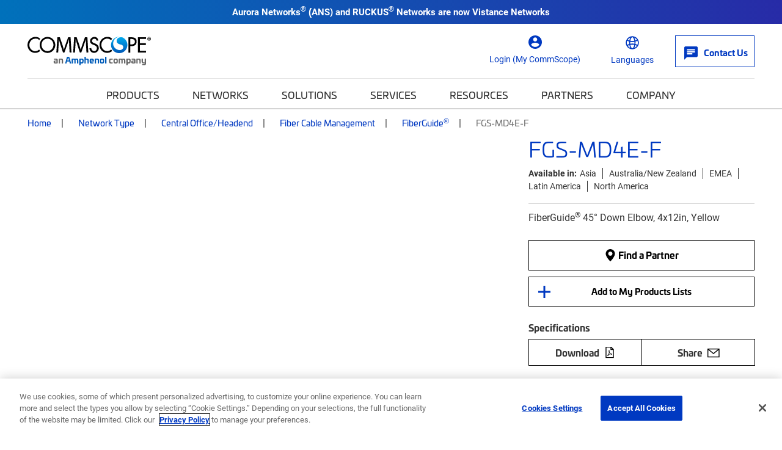

--- FILE ---
content_type: text/html; charset=utf-8
request_url: https://www.commscope.com/network-type/central-officeheadend/fiber-cable-management/fiberguide/itemfgs-md4e-f/
body_size: 37427
content:
<!DOCTYPE html>
<html lang="en">
    <head>
        <meta charset="utf-8">
        <meta http-equiv="X-UA-Compatible" content="ie=edge">
        <meta name="viewport" content="width=device-width, initial-scale=1" />
        <script async src="https://play.vidyard.com/embed/v4.js"></script>

        <link rel="preconnect" href="https://fonts.googleapis.com">
        <link rel="preconnect" href="https://fonts.gstatic.com" crossorigin>
        <link href="https://fonts.googleapis.com/css2?family=Poppins:ital,wght@0,300;0,400;0,500;0,600;0,700;1,300;1,400;1,600;1,700&display=swap" rel="stylesheet" />

<!-- Optimizely Experiment -->
<script src="https://cdn.optimizely.com/js/21276281040.js"></script>
<!-- OneTrust Cookies Consent Notice start for www.commscope.com -->
<link rel="preconnect" href="https://cdn.cookielaw.org/">
<link rel="preload" href="https://cdn.cookielaw.org/scripttemplates/otSDKStub.js">
<script type="text/javascript">
function OptanonWrapper() { }
</script>
<!-- OneTrust Cookies Consent Notice end for www.commscope.com -->
<!-- Google Tag Manager -->
<script>(function(w,d,s,l,i){w[l]=w[l]||[];w[l].push({'gtm.start':
new Date().getTime(),event:'gtm.js'});var f=d.getElementsByTagName(s)[0],
j=d.createElement(s),dl=l!='dataLayer'?'&l='+l:'';j.async=true;j.src=
'https://www.googletagmanager.com/gtm.js?id='+i+dl;f.parentNode.insertBefore(j,f);
})(window,document,'script','dataLayer','GTM-T6K3RC4');</script>
<!-- End Google Tag Manager -->
<!--  Marketo Munchkin Script -->
<script type="text/javascript">
!function(){var t=!1;function e(){!1===t&&(t=!0,Munchkin.init("472-LID-402",{altIds:["347-TNY-373"]}))}var n=document.createElement("script");n.type="text/javascript",n.async=!0,n.src="//munchkin.marketo.net/munchkin.js",n.onreadystatechange=function(){"complete"!=this.readyState&&"loaded"!=this.readyState||e()},n.onload=e,document.getElementsByTagName("head")[0].appendChild(n)}();
</script>
<!-- Global site tag (gtag.js) - Google Marketing Platform -->
<script async src="https://www.googletagmanager.com/gtag/js?id=DC-9923559"></script>
<script>
  window.dataLayer = window.dataLayer || [];
  function gtag(){dataLayer.push(arguments);}
  gtag('js', new Date());

  gtag('config', 'DC-9923559');
</script>
<!-- End of global snippet: Please do not remove -->

<! -- wrap symbols in sup and decode html using vanilla js -->
<script>
document.addEventListener('DOMContentLoaded', function() {
  // Define a function to recursively traverse and modify text nodes
  function processTextNodes(node) {
    if (node.nodeType === 3) { // Text node
      const newValue = node.nodeValue.replace(/[™®]/g, '<sup>$&</sup>');
      const tempDiv = document.createElement('div');
      tempDiv.innerHTML = newValue;
      const replacementNodes = Array.from(tempDiv.childNodes);

      for (const newNode of replacementNodes) {
        node.parentNode.insertBefore(newNode, node);
      }

      node.parentNode.removeChild(node);
    } else if (node.nodeType === 1 && node.tagName !== 'SCRIPT' && node.tagName !== 'SUP') {
      for (const childNode of node.childNodes) {
        processTextNodes(childNode);
      }
    }
  }

  // Start processing text nodes from the body
  const body = document.body;
  if (body) {
    processTextNodes(body);
  }
});

</script>
<title>FGS-MD4E-F | CommScope</title>
<link rel='shortcut icon' href='/favicon.ico' />
<meta name='description' content='FiberGuide® 45° Down Elbow, 4x12in, Yellow'>
<meta property='og:title' content='FGS-MD4E-F' />
<meta name='twitter:title' content='FGS-MD4E-F | CommScope' />
<meta property='og:description' content='FiberGuide® 45° Down Elbow, 4x12in, Yellow' />
<meta name='twitter:description' content='FiberGuide® 45° Down Elbow, 4x12in, Yellow' />
<meta property='og:url' content='https://www.commscope.com/network-type/central-officeheadend/fiber-cable-management/fiberguide/itemfgs-md4e-f/' />
<meta property='og:site_name' content='CommScope' />
<meta name='twitter:site' content='http://twitter.com/commscope' />
<meta name='twitter:card' content='summary' />
<meta property='og:image' content='https://productresources.commscope.com/admin/ImageServer.php?ID=e5d06a73356@pjk349&class=Mamfile&rand=953e74f42b6c45a3e9fc1297e7484ec9&downloadname=FGS_MD4E_F_jpg.jpg&preset=7' />
<meta name='idio:category' content='Network Type|Central Office/Headend|Fiber Cable Management|FiberGuide®' />
<meta name='idio:productpage' content='PDP-Variant' />
<meta name='idio:businesssegment' content='Cable and Connectivity Solutions (CCS)' />
<meta name='idio:visibility' content='Public' />

        <script nonce="a620afd6-7578-4713-9b86-7ef7a2fff22c">
!function(T,l,y){var S=T.location,k="script",D="instrumentationKey",C="ingestionendpoint",I="disableExceptionTracking",E="ai.device.",b="toLowerCase",w="crossOrigin",N="POST",e="appInsightsSDK",t=y.name||"appInsights";(y.name||T[e])&&(T[e]=t);var n=T[t]||function(d){var g=!1,f=!1,m={initialize:!0,queue:[],sv:"5",version:2,config:d};function v(e,t){var n={},a="Browser";return n[E+"id"]=a[b](),n[E+"type"]=a,n["ai.operation.name"]=S&&S.pathname||"_unknown_",n["ai.internal.sdkVersion"]="javascript:snippet_"+(m.sv||m.version),{time:function(){var e=new Date;function t(e){var t=""+e;return 1===t.length&&(t="0"+t),t}return e.getUTCFullYear()+"-"+t(1+e.getUTCMonth())+"-"+t(e.getUTCDate())+"T"+t(e.getUTCHours())+":"+t(e.getUTCMinutes())+":"+t(e.getUTCSeconds())+"."+((e.getUTCMilliseconds()/1e3).toFixed(3)+"").slice(2,5)+"Z"}(),iKey:e,name:"Microsoft.ApplicationInsights."+e.replace(/-/g,"")+"."+t,sampleRate:100,tags:n,data:{baseData:{ver:2}}}}var h=d.url||y.src;if(h){function a(e){var t,n,a,i,r,o,s,c,u,p,l;g=!0,m.queue=[],f||(f=!0,t=h,s=function(){var e={},t=d.connectionString;if(t)for(var n=t.split(";"),a=0;a<n.length;a++){var i=n[a].split("=");2===i.length&&(e[i[0][b]()]=i[1])}if(!e[C]){var r=e.endpointsuffix,o=r?e.location:null;e[C]="https://"+(o?o+".":"")+"dc."+(r||"services.visualstudio.com")}return e}(),c=s[D]||d[D]||"",u=s[C],p=u?u+"/v2/track":d.endpointUrl,(l=[]).push((n="SDK LOAD Failure: Failed to load Application Insights SDK script (See stack for details)",a=t,i=p,(o=(r=v(c,"Exception")).data).baseType="ExceptionData",o.baseData.exceptions=[{typeName:"SDKLoadFailed",message:n.replace(/\./g,"-"),hasFullStack:!1,stack:n+"\nSnippet failed to load ["+a+"] -- Telemetry is disabled\nHelp Link: https://go.microsoft.com/fwlink/?linkid=2128109\nHost: "+(S&&S.pathname||"_unknown_")+"\nEndpoint: "+i,parsedStack:[]}],r)),l.push(function(e,t,n,a){var i=v(c,"Message"),r=i.data;r.baseType="MessageData";var o=r.baseData;return o.message='AI (Internal): 99 message:"'+("SDK LOAD Failure: Failed to load Application Insights SDK script (See stack for details) ("+n+")").replace(/\"/g,"")+'"',o.properties={endpoint:a},i}(0,0,t,p)),function(e,t){if(JSON){var n=T.fetch;if(n&&!y.useXhr)n(t,{method:N,body:JSON.stringify(e),mode:"cors"});else if(XMLHttpRequest){var a=new XMLHttpRequest;a.open(N,t),a.setRequestHeader("Content-type","application/json"),a.send(JSON.stringify(e))}}}(l,p))}function i(e,t){f||setTimeout(function(){!t&&m.core||a()},500)}var e=function(){var n=l.createElement(k);n.src=h;var e=y[w];return!e&&""!==e||"undefined"==n[w]||(n[w]=e),n.onload=i,n.onerror=a,n.onreadystatechange=function(e,t){"loaded"!==n.readyState&&"complete"!==n.readyState||i(0,t)},n}();y.ld<0?l.getElementsByTagName("head")[0].appendChild(e):setTimeout(function(){l.getElementsByTagName(k)[0].parentNode.appendChild(e)},y.ld||0)}try{m.cookie=l.cookie}catch(p){}function t(e){for(;e.length;)!function(t){m[t]=function(){var e=arguments;g||m.queue.push(function(){m[t].apply(m,e)})}}(e.pop())}var n="track",r="TrackPage",o="TrackEvent";t([n+"Event",n+"PageView",n+"Exception",n+"Trace",n+"DependencyData",n+"Metric",n+"PageViewPerformance","start"+r,"stop"+r,"start"+o,"stop"+o,"addTelemetryInitializer","setAuthenticatedUserContext","clearAuthenticatedUserContext","flush"]),m.SeverityLevel={Verbose:0,Information:1,Warning:2,Error:3,Critical:4};var s=(d.extensionConfig||{}).ApplicationInsightsAnalytics||{};if(!0!==d[I]&&!0!==s[I]){var c="onerror";t(["_"+c]);var u=T[c];T[c]=function(e,t,n,a,i){var r=u&&u(e,t,n,a,i);return!0!==r&&m["_"+c]({message:e,url:t,lineNumber:n,columnNumber:a,error:i}),r},d.autoExceptionInstrumented=!0}return m}(y.cfg);function a(){y.onInit&&y.onInit(n)}(T[t]=n).queue&&0===n.queue.length?(n.queue.push(a),n.trackPageView({})):a()}(window,document,{src: "https://js.monitor.azure.com/scripts/b/ai.2.gbl.min.js", crossOrigin: "anonymous", cfg: {instrumentationKey: '3b19942f-dcc0-4ad8-bf68-97b2da9ea8fa', disableCookiesUsage: false }});
</script>
<script nonce="a620afd6-7578-4713-9b86-7ef7a2fff22c">
_iaq = [ ['client', '89b8f6a99de74500b50feb5fab2ab1c6'], ['track', 'consume'] ]; !function(d,s){var ia=d.createElement(s);ia.async=1,s=d.getElementsByTagName(s)[0],ia.src='//s.usea01.idio.episerver.net/ia.js',s.parentNode.insertBefore(ia,s)}(document,'script');
</script>


        <link rel="stylesheet" href="/weboptimizer/css/CommScopeProduct.css?v=XVnUTcxcrCmzC5KTuw9D_dxrPyA" />

        <style type='text/css'>.Product-info .custom-cta-block .card img {
object-fit: contain !important;
}

#variants-paging-form .clear-facet:hover, #variants-paging-form .showall-results:hover {
font-weight: 700 !important;
}

#tblProductVariantItemList {
display: table;
}

.product-variants .Products-layout[data-layout="list"] .twoTierBasciProduct, .product-variants-section .Products-layout[data-layout="list"] .twoTierBasciProduct {
   overflow: auto;
}

body.commscope .mobile-filter-menu {
    overflow-y: scroll;
    height: calc(100vh - 125px) !important;
}
.event-detail-page .hero.new-page-banner, .webinar-details .hero.new-page-banner {
margin-bottom: 30px;
}
body.commscope .Product-gallery .large-photo-block .large-image {
padding-bottom: 67%;
}

@media screen and (min-width: 992px) {
    body.commscope .PDP-content-wrapper .navbar.navbar-in-page {
        margin-bottom:0;
    }
}

@media screen and (min-width: 992px) {
    body.commscope .product-category-items .navbar.navbar-in-page {
        margin-bottom: 35px;
    }
}

body.ps-open .ps-lightbox.ps-open {
z-index: 9999999 !important;
}

body.ps-open #ps-lightbox-background {
z-index: 99999 !important;
}

.Product-info .specs-section .dropdown-menu {
    padding: 0;
    width: 100%;
    text-align: center;
    z-index: 9999999;
}

@media only screen and (width < 1280px) {
    #MfpEmbed_Popup {
        max-width: 94% !important;
    }
}

.compare-bar {
z-index: 99999999;
}


body.commscope .main-content .story-slider-container .bg-white a.carousel-control-next,
body.commscope .main-content .story-slider-container .bg-white a.carousel-control-prev {
color: #000 !important;
}

body.commscope .footer .footer-logo {
max-width: 150px;
}</style>

        <link rel="canonical" href="https://www.commscope.com/product-type/cable-management/raceways/itemfgs-md4e-f/"/>
        <link rel="alternate" href="https://www.commscope.com/product-type/cable-management/raceways/itemfgs-md4e-f/" hreflang="x-default" />
<link rel="alternate" href="https://www.commscope.com/product-type/cable-management/raceways/itemfgs-md4e-f/" hreflang="en" />
<link rel="alternate" href="https://es.commscope.com/product-type/cable-management/raceways/itemfgs-md4e-f/" hreflang="es" />
<link rel="alternate" href="https://de.commscope.com/product-type/cable-management/raceways/itemfgs-md4e-f/" hreflang="de" />
<link rel="alternate" href="https://fr.commscope.com/product-type/cable-management/raceways/itemfgs-md4e-f/" hreflang="fr" />
<link rel="alternate" href="https://pt.commscope.com/product-type/cable-management/raceways/itemfgs-md4e-f/" hreflang="pt" />
<link rel="alternate" href="https://zh.commscope.com/product-type/cable-management/raceways/itemfgs-md4e-f/" hreflang="zh" />
<link rel="alternate" href="https://ja.commscope.com/product-type/cable-management/raceways/itemfgs-md4e-f/" hreflang="ja" />



        
    
    <meta name="ps-key" content="4945-6101df4bafb1dd00ed3245e1" />
<meta name="ps-country" content="US" />
<meta name="ps-language" content="en" />
<script src="//cdn.pricespider.com/1/lib/ps-widget.js" async></script>


    </head>
    <body class='commscope'
 >

<!-- Google Tag Manager (noscript) -->
<noscript><iframe src="https://www.googletagmanager.com/ns.html?id=GTM-T6K3RC4"
height="0" width="0" style="display:none;visibility:hidden"></iframe></noscript>
<!-- End Google Tag Manager (noscript) -->

        




        <script>
            var _myCommScopeUser = {"FirstName":"","LastName":"","Company":"","JobTitle":"","Email":"","IsLoggedIn":false,"IDPID":"","Domain":"","CountryCode":""};
        </script>
    <header class="commscope-header">
        <a class="skip-link" href="#MainContent">Skip to content</a>
        

<div class="site-alert bg-gradient-blue-dark">
    <div class="container">
        <div class="rich-text-content">
            <p style="text-align: center;"><strong>Aurora Networks<strong><span style="font-size: 12.0pt; line-height: 115%; font-family: 'Aptos',sans-serif; mso-ascii-theme-font: minor-latin; mso-fareast-font-family: Aptos; mso-fareast-theme-font: minor-latin; mso-hansi-theme-font: minor-latin; mso-bidi-font-family: 'Times New Roman'; mso-bidi-theme-font: minor-bidi; mso-ansi-language: EN-US; mso-fareast-language: EN-US; mso-bidi-language: AR-SA;">&reg; (</span></strong>ANS) and RUCKUS<strong><span style="font-size: 12.0pt; line-height: 115%; font-family: 'Aptos',sans-serif; mso-ascii-theme-font: minor-latin; mso-fareast-font-family: Aptos; mso-fareast-theme-font: minor-latin; mso-hansi-theme-font: minor-latin; mso-bidi-font-family: 'Times New Roman'; mso-bidi-theme-font: minor-bidi; mso-ansi-language: EN-US; mso-fareast-language: EN-US; mso-bidi-language: AR-SA;">&reg; </span></strong>Networks are now <a href="https://www.vistancenetworks.com/" title="Vistance Network" target="_blank" rel="noopener">Vistance Networks</a></strong></p>
        </div>

    </div>
</div>
        <div class="upper-header">
            <div class="upper-header-container">
                <a href="/" title="CommScope" class="commscope-logo">
                    <img src="https://webresources.commscope.com/images/assets/CS_Amphenol_Color_RGB/Zz1lMmUyZjM1MmViZDQxMWYwYWRmZWEyYmFlMjc4NDJiZQ==" alt="" />
                </a>
                



<div class="search-box">

<div class="coveo-search-contianer" data-react-name="commscopeCustomAtomicSearchbox" data-react-props="{&quot;SearchUrl&quot;:&quot;/search/&quot;,&quot;SearchBarText&quot;:&quot;What can we help you find?&quot;,&quot;SearchBarMobileText&quot;:&quot;Search commscope.com&quot;,&quot;OrganizationId&quot;:&quot;commscopeproduction38vbwuegi&quot;,&quot;SearchApiKey&quot;:null,&quot;Pipeline&quot;:&quot;CommScope Global Search&quot;,&quot;SearchHub&quot;:&quot;cmsGlobalSearch&quot;,&quot;ProductSourceName&quot;:null,&quot;RelatedContentSourceName&quot;:null,&quot;ProductTypeCatalogId&quot;:0,&quot;PageTypes&quot;:null,&quot;EnableSuggestedQueries&quot;:false,&quot;OverrideClientId&quot;:false,&quot;TrackingId&quot;:&quot;commscope_web_tracking&quot;}">
    <div class="commscopeCustomAtomicSearchbox--skeleton"></div>
</div>


</div>
                
<button class="toggle-nav" type="button">
    <span class="icon-menu">
        <svg width="36px" height="24px" viewBox="0 0 36 24" version="1.1" xmlns="http://www.w3.org/2000/svg" xmlns:xlink="http://www.w3.org/1999/xlink">
    <title>0C64EFC4-860C-49F0-99F5-372FE557F13F</title>
    <g stroke="none" stroke-width="1" fill="none" fill-rule="evenodd">
        <g transform="translate(-130.000000, -246.000000)" fill="#ffffff">
            <g  transform="translate(124.000000, 234.000000)">
                <path d="M6,36 L42,36 L42,32 L6,32 L6,36 Z M6,26 L42,26 L42,22 L6,22 L6,26 Z M6,12 L6,16 L42,16 L42,12 L6,12 Z" id="icon-menu"></path>
            </g>
        </g>
    </g>
</svg>
    </span>
    <span class="icon icon-close"></span>
</button>



<div class="header-icon-nav hide-mobile">
    <ul class="header-icon-list">
                <li class="header-icon">
                    <a href="/membership/">
                        <span class="icon icon-profile"></span>
                        <span class="label">Login (My CommScope)</span>
                    </a>
                </li>

        

            <li class="header-icon language-header-icon">
                <button class="icon-btn" id="globe-dropdown-selector">
                    <span class="icon icon-globe"></span>
                    <span class="label">Languages</span>
                </button>
                <script>
                    function _onEnLangClick(sender) {
                        var href = sender.getAttribute("href");
                        if (href != null) {
                            var s = href.replace("/commscope.com", "/www.commscope.com");
                            document.location = s;
                        }
                    }
                </script>
                <ul class="icon-dropdown OneLinkNoTx" id="globe-dropdown">
                            <li class="icon-list-element">
                                <a class="icon-language" data-query href="https://www.commscope.com/" onclick="_onEnLangClick(this); return false;" title="https://www.commscope.com/">English</a>
                            </li>
<li class="icon-list-element">
                                <a class="icon-language" data-query href="https://es.commscope.com" title="https://es.commscope.com/">Espa&#xF1;ol</a>
                            </li>
<li class="icon-list-element">
                                <a class="icon-language" data-query href="https://de.commscope.com" title="https://de.commscope.com/">Deutsch</a>
                            </li>
<li class="icon-list-element">
                                <a class="icon-language" data-query href="https://fr.commscope.com" title="https://fr.commscope.com/">Fran&#xE7;ais</a>
                            </li>
<li class="icon-list-element">
                                <a class="icon-language" data-query href="https://pt.commscope.com" title="https://pt.commscope.com/">Portugu&#xEA;s</a>
                            </li>
<li class="icon-list-element">
                                <a class="icon-language" data-query href="https://zh.commscope.com" title="https://zh.commscope.com/">&#x7B80;&#x4F53;&#x4E2D;&#x6587;</a>
                            </li>
<li class="icon-list-element">
                                <a class="icon-language" data-query href="https://ja.commscope.com" title="https://ja.commscope.com/">&#x65E5;&#x672C;&#x8A9E;</a>
                            </li>
                </ul>
            </li>


            <li class="header-icon contact-button">
                <a href="/contact-us/">
                    <span class="icon icon-mail"></span>
                    <span class="label">Contact Us</span>
                </a>
            </li>
    </ul>
</div>
            </div>
        </div>
        <div class="lower-header">
            
<nav class="commscope-navigation">
    <div class="upper-navigation">
        <div class="container">
            <ul class="nav-link-items">
                        <li class="main-nav-link has-children">
                                <button class="nav-cta" data-menu-item="71a9ea9e-efc1-4838-af48-5260986e146c">Products</button>
                        </li>
                        <li class="main-nav-link has-children">
                                <button class="nav-cta" data-menu-item="a327af08-6dcc-4228-b02d-93c922d37107">Networks</button>
                        </li>
                        <li class="main-nav-link has-children">
                                <button class="nav-cta" data-menu-item="92a2f07f-fa41-44b5-bfcc-6329a2b4cabb">Solutions</button>
                        </li>
                        <li class="main-nav-link has-children">
                                <button class="nav-cta" data-menu-item="e834038e-34cd-46b5-9311-12e34be86e62">Services</button>
                        </li>
                        <li class="main-nav-link has-children">
                                <button class="nav-cta" data-menu-item="b11d3331-ffdf-442c-8622-1252af108861">Resources</button>
                        </li>
                        <li class="main-nav-link has-children">
                                <button class="nav-cta" data-menu-item="48ac685c-ba93-4786-89a5-bc40d85274e1">Partners</button>
                        </li>
                        <li class="main-nav-link has-children last-item">
                                <button class="nav-cta" data-menu-item="2084f915-c6fe-46ab-9a06-4700f63d3cde">Company</button>
                        </li>

                        <li class="main-nav-link hide-large">
                            <a class="nav-cta mgmt-cta account-page" href="/membership/">Login (My CommScope)</a>
                        </li>

                    <li class="main-nav-link hide-large">
                        <a class="nav-cta mgmt-cta contact-page" href="/contact-us/">Contact Us</a>
                    </li>

                    <li class="main-nav-link hide-large">
                        <button class="nav-cta mgmt-cta change-language" data-menu-item="change-language">Languages</button>
                    </li>
            </ul>
        </div>
    </div>
    <div class="nav-content-items">
            <div class="nav-section" data-menu-item="71a9ea9e-efc1-4838-af48-5260986e146c">
                <div class="first-level-navigation container">
                        <div class="first-level-container one-or-less">

                    <button type="button" class="nav-back back-button">Back to Main Menu</button>
                        <span class="level-title">Products</span>
                            <div class="external-top-level-link">
                                <a href="/product-type/">View all Product Types</a>
                            </div>
                        <ul class="first-level-links">

                                            <li class="first-level-link">
                                                <button class="nav-cta"
                                                        data-shadow-active="true"
                                                        data-menu-item="3e39fbff-aff2-42f6-aaf0-61be3a2a8f58">
                                                    Broadband &amp; Access Network Systems
                                                </button>
                                            </li>
                                            <li class="first-level-link">
                                                <button class="nav-cta"
                                                        data-shadow-active="false"
                                                        data-menu-item="478461ef-7a31-4d25-8da8-3324cfa49a07">
                                                    Cable Assemblies
                                                </button>
                                            </li>
                                            <li class="first-level-link">
                                                <button class="nav-cta"
                                                        data-shadow-active="false"
                                                        data-menu-item="8e18e7a7-5a5b-40a8-b42f-597f6d52b9de">
                                                    Cable Management
                                                </button>
                                            </li>
                                            <li class="first-level-link">
                                                <button class="nav-cta"
                                                        data-shadow-active="false"
                                                        data-menu-item="94b57331-b7b5-4598-80e5-a00d94f01ddd">
                                                    Cables
                                                </button>
                                            </li>
                                            <li class="first-level-link">
                                                <button class="nav-cta"
                                                        data-shadow-active="false"
                                                        data-menu-item="2c784e18-b50b-43ec-9207-c5ca51e0337f">
                                                    Connectors
                                                </button>
                                            </li>
                                            <li class="first-level-link">
                                                <button class="nav-cta"
                                                        data-shadow-active="false"
                                                        data-menu-item="24700bc8-9a58-49d7-a35d-14305fdc2d28">
                                                    Faceplates &amp; Boxes
                                                </button>
                                            </li>
                                            <li class="first-level-link">
                                                <button class="nav-cta"
                                                        data-shadow-active="false"
                                                        data-menu-item="507935f2-4ce6-4e5e-be59-76857bdfc38a">
                                                    Frames, Panels, Cassettes &amp; Modules
                                                </button>
                                            </li>
                                            <li class="first-level-link">
                                                <button class="nav-cta"
                                                        data-shadow-active="false"
                                                        data-menu-item="35f19b36-69a5-462a-9988-c836a5be603f">
                                                    Hubs, Closures, Terminals &amp; Boxes
                                                </button>
                                            </li>
                                            <li class="first-level-link">
                                                <button class="nav-cta"
                                                        data-shadow-active="false"
                                                        data-menu-item="61090eb2-c2d2-4bbd-9bab-6f8828f89b64">
                                                    Networking Systems
                                                </button>
                                            </li>
                                            <li class="first-level-link">
                                                <button class="nav-cta"
                                                        data-shadow-active="false"
                                                        data-menu-item="9d8902a2-45e1-4d60-a9ec-cbb31f60e413">
                                                    Tools &amp; Accessories
                                                </button>
                                            </li>
                                            <li class="first-level-link">
                                                <button class="nav-cta"
                                                        data-shadow-active="false"
                                                        data-menu-item="08b7888c-9640-4c09-bbd4-89c49e81a6b1">
                                                    Video Processing, Security &amp; Delivery Systems
                                                </button>
                                            </li>
                        </ul>
                </div>
                <div class="second-level-navigation">
                        <div class="second-level-section"
                             data-shadow-active="true"
                             data-menu-item="3e39fbff-aff2-42f6-aaf0-61be3a2a8f58">

                            <button type="button" class="nav-back back-button">Back to Products</button>

                                <a href="/product-type/broadband-access-network-systems/" target="_top" class="level-title">Broadband &amp; Access Network Systems</a>

                                <div class="row curated-grid nav-top-row">
                                    <div class="col-md-12">
<h5>Broadband &amp; Access Network Systems</h5>
<p>Evolve your HFC broadband networks to meet high-speed data demands as well as the need for low latency, security and increased capacity.</p>
<p><a href="/product-type/broadband-access-network-systems/">View all products</a></p>
<p><a href="/network-type/fttx-access/government-funded-deployments/">View all BABA Compliant Products</a></p>
</div>
                                </div>

                            <div class="row curated-grid">
                                        <div class="col-sm-6">
                                            
<div><div class="col-md-12">
    <div class="curated-menu ">


            <ul class="curated-menu-links">
                    <li>
                        <a class="curated-menu-link section-title" href="/product-type/broadband-access-network-systems/cable-headend-optics-platforms/" target="_self">Cable Headend Optics Platforms</a>
                    </li>
                    <li>
                        <a class="curated-menu-link" href="/product-type/broadband-access-network-systems/cable-headend-optics-platforms/inside-plant-optical-passives/">Inside Plant Optical Passives</a>
                    </li>
                    <li>
                        <a class="curated-menu-link" href="/product-type/broadband-access-network-systems/cable-headend-optics-platforms/optical-amplifiers/">Optical Amplifiers</a>
                    </li>
                    <li>
                        <a class="curated-menu-link" href="/product-type/broadband-access-network-systems/cable-headend-optics-platforms/platforms/">Platforms</a>
                    </li>
                    <li>
                        <a class="curated-menu-link" href="/product-type/broadband-access-network-systems/cable-headend-optics-platforms/receivers/">Receivers</a>
                    </li>
                    <li>
                        <a class="curated-menu-link" href="/product-type/broadband-access-network-systems/cable-headend-optics-platforms/software/">Software</a>
                    </li>
                    <li>
                        <a class="curated-menu-link" href="/product-type/broadband-access-network-systems/cable-headend-optics-platforms/transmitters/">Transmitters</a>
                    </li>
            </ul>
    </div>
</div><div class="col-md-12">
    <div class="curated-menu ">


            <ul class="curated-menu-links">
                    <li>
                        <a class="curated-menu-link section-title" href="/product-type/broadband-access-network-systems/cmts-ccap/" target="_self">CMTS &amp; CCAP</a>
                    </li>
                    <li>
                        <a class="curated-menu-link" href="/product-type/broadband-access-network-systems/cmts-ccap/ccap/">CCAP</a>
                    </li>
                    <li>
                        <a class="curated-menu-link" href="/product-type/broadband-access-network-systems/cmts-ccap/cmts/">CMTS</a>
                    </li>
                    <li>
                        <a class="curated-menu-link" href="/product-type/broadband-access-network-systems/cmts-ccap/daa-devices/">Distributed Access Architecture (DAA) Devices</a>
                    </li>
                    <li>
                        <a class="curated-menu-link" href="/product-type/broadband-access-network-systems/cmts-ccap/virtualized-systems/">Virtualized Systems</a>
                    </li>
            </ul>
    </div>
</div><div class="col-md-12">
    <div class="curated-menu ">


            <ul class="curated-menu-links">
                    <li>
                        <a class="curated-menu-link section-title" href="/product-type/broadband-access-network-systems/network-customer-experience-management/" target="_self">Network &amp; Customer Experience Management</a>
                    </li>
                    <li>
                        <a class="curated-menu-link" href="/product-type/broadband-access-network-systems/network-customer-experience-management/service-assurance/">Service Assurance</a>
                    </li>
            </ul>
    </div>
</div></div>
                                        </div>
                                        <div class="col-sm-6">
                                            
<div><div class="col-md-12">
    <div class="curated-menu ">


            <ul class="curated-menu-links">
                    <li>
                        <a class="curated-menu-link section-title" href="/product-type/broadband-access-network-systems/optical-hubs-nodes-passives/" target="_self">Optical Hubs, Nodes &amp; Passives</a>
                    </li>
                    <li>
                        <a class="curated-menu-link" href="/product-type/broadband-access-network-systems/optical-hubs-nodes-passives/optical-hubs/">Optical Hubs</a>
                    </li>
                    <li>
                        <a class="curated-menu-link" href="/product-type/broadband-access-network-systems/optical-hubs-nodes-passives/optical-node-platforms/">Optical Node Platforms</a>
                    </li>
                    <li>
                        <a class="curated-menu-link" href="/product-type/broadband-access-network-systems/optical-hubs-nodes-passives/outside-plant-optical-passives/">Outside Plant Optical Passives</a>
                    </li>
            </ul>
    </div>
</div><div class="col-md-12">
    <div class="curated-menu ">


            <ul class="curated-menu-links">
                    <li>
                        <a class="curated-menu-link section-title" href="/product-type/broadband-access-network-systems/passive-optical-networks-pon/" target="_self">Passive Optical Networks (PON)</a>
                    </li>
                    <li>
                        <a class="curated-menu-link" href="/product-type/broadband-access-network-systems/passive-optical-networks-pon/broadband-network-gateways/">Broadband Network Gateways</a>
                    </li>
                    <li>
                        <a class="curated-menu-link" href="/product-type/broadband-access-network-systems/passive-optical-networks-pon/optical-line-terminals-olt/">Optical Line Terminals (OLT)</a>
                    </li>
                    <li>
                        <a class="curated-menu-link" href="/product-type/broadband-access-network-systems/passive-optical-networks-pon/optical-modules/">Optical Modules</a>
                    </li>
                    <li>
                        <a class="curated-menu-link" href="/product-type/broadband-access-network-systems/passive-optical-networks-pon/optical-network-units-onu/">Optical Network Units (ONU)</a>
                    </li>
                    <li>
                        <a class="curated-menu-link" href="/product-type/broadband-access-network-systems/passive-optical-networks-pon/pon-network-management/" target="_top" title="PON Network Management">PON Network Management</a>
                    </li>
            </ul>
    </div>
</div><div class="col-md-12">
    <div class="curated-menu ">


            <ul class="curated-menu-links">
                    <li>
                        <a class="curated-menu-link section-title" href="/product-type/broadband-access-network-systems/radio-frequency-rf-equipment/" target="_self">Radio Frequency (RF) Equipment</a>
                    </li>
                    <li>
                        <a class="curated-menu-link" href="/product-type/broadband-access-network-systems/radio-frequency-rf-equipment/passives/">Passives</a>
                    </li>
                    <li>
                        <a class="curated-menu-link" href="/product-type/broadband-access-network-systems/radio-frequency-rf-equipment/rf-line-extenders-amplifiers/">RF Line Extenders &amp; Amplifiers</a>
                    </li>
                    <li>
                        <a class="curated-menu-link" href="/product-type/broadband-access-network-systems/radio-frequency-rf-equipment/taps/">Taps</a>
                    </li>
            </ul>
    </div>
</div><div class="col-md-12">
    <div class="curated-menu ">


            <ul class="curated-menu-links">
                    <li>
                        <a class="curated-menu-link section-title" href="/product-type/broadband-access-network-systems/radio-frequency-over-glass-rfog/" target="_self">Radio Frequency over Glass (RFoG)</a>
                    </li>
                    <li>
                        <a class="curated-menu-link" href="/product-type/broadband-access-network-systems/radio-frequency-over-glass-rfog/rfog-distribution-platforms/">RFoG Distribution Platforms</a>
                    </li>
            </ul>
    </div>
</div></div>
                                        </div>
                            </div>


                        </div>
                        <div class="second-level-section"
                             data-shadow-active="false"
                             data-menu-item="478461ef-7a31-4d25-8da8-3324cfa49a07">

                            <button type="button" class="nav-back back-button">Back to Products</button>

                                <a href="/product-type/cable-assemblies/" target="_top" class="level-title">Cable Assemblies</a>

                                <div class="row curated-grid nav-top-row">
                                    <div class="row">
<div class="col-md">
<h5>Cable Assemblies</h5>
<p>Deliver optimal high-speed performance with a variety of cable assemblies, including coaxial, fiber and hybrid options.</p>
<p><a href="/product-type/cable-assemblies/">View all products</a></p>
<p><a href="/network-type/fttx-access/government-funded-deployments/">View all BABA Compliant Products</a></p>
</div>
<div class="col-md-3">
<h5>Featured Brand</h5>
<p><a href="/systimax/" title="SYSTIMAX Brand Page"><img src="https://webresources.commscope.com/images/assets/SYSTIMAX-menu-logo+-+200+x+40/Zz05YTU3YmZhMDNiZDUxMWYwYjg3ZWZhYTMxNzkyZGViMw==" alt="SYSTIMAX" width="200" height="40" /></a></p>
</div>
</div>
                                </div>

                            <div class="row curated-grid">
                                        <div class="col-sm-6">
                                            
<div><div class="col-md-12">
    <div class="curated-menu ">


            <ul class="curated-menu-links">
                    <li>
                        <a class="curated-menu-link section-title" href="/product-type/cable-assemblies/fiber-cable-assemblies/" target="_self">Fiber Cable Assemblies</a>
                    </li>
                    <li>
                        <a class="curated-menu-link" href="/product-type/cable-assemblies/fiber-cable-assemblies/fiber-distribution-assemblies/">Fiber Distribution Assemblies</a>
                    </li>
                    <li>
                        <a class="curated-menu-link" href="/product-type/cable-assemblies/fiber-cable-assemblies/fiber-drop-cable-assemblies/">Fiber Drop Cable Assemblies</a>
                    </li>
                    <li>
                        <a class="curated-menu-link" href="/product-type/cable-assemblies/fiber-cable-assemblies/fiber-patch-cords/">Fiber Patch Cords</a>
                    </li>
                    <li>
                        <a class="curated-menu-link" href="/product-type/cable-assemblies/fiber-cable-assemblies/fiber-pigtails/">Fiber Pigtails</a>
                    </li>
                    <li>
                        <a class="curated-menu-link" href="/product-type/cable-assemblies/fiber-cable-assemblies/fiber-reference-test-assemblies/">Fiber Reference Test Assemblies</a>
                    </li>
                    <li>
                        <a class="curated-menu-link" href="/product-type/cable-assemblies/fiber-cable-assemblies/mpo-cable-assemblies/">MPO Cable Assemblies</a>
                    </li>
            </ul>
    </div>
</div><div class="col-md-12">
    <div class="curated-menu ">


                <a href="/product-type/cable-assemblies/copper-module-cable-assemblies/" class="curated-menu-link section-title">Copper Module Cable Assemblies</a>
    </div>
</div></div>
                                        </div>
                                        <div class="col-sm-6">
                                            
<div><div class="col-md-12">
    <div class="curated-menu ">


            <ul class="curated-menu-links">
                    <li>
                        <a class="curated-menu-link section-title" href="/product-type/cable-assemblies/twisted-pair-cable-assemblies/" target="_self">Twisted Pair Cable Assemblies</a>
                    </li>
                    <li>
                        <a class="curated-menu-link" href="/product-type/cable-assemblies/twisted-pair-cable-assemblies/specialty-twisted-pair-cords/">Specialty Twisted Pair Cords</a>
                    </li>
                    <li>
                        <a class="curated-menu-link" href="/product-type/cable-assemblies/twisted-pair-cable-assemblies/trunk-assemblies/">Trunk Assemblies</a>
                    </li>
                    <li>
                        <a class="curated-menu-link" href="/product-type/cable-assemblies/twisted-pair-cable-assemblies/twisted-pair-patch-cords/">Twisted Pair Patch Cords</a>
                    </li>
                    <li>
                        <a class="curated-menu-link" href="/product-type/cable-assemblies/twisted-pair-cable-assemblies/accessories/">Accessories</a>
                    </li>
            </ul>
    </div>
</div></div>
                                        </div>
                            </div>


                        </div>
                        <div class="second-level-section"
                             data-shadow-active="false"
                             data-menu-item="8e18e7a7-5a5b-40a8-b42f-597f6d52b9de">

                            <button type="button" class="nav-back back-button">Back to Products</button>

                                <a href="/product-type/cable-management/" target="_top" class="level-title">Cable Management</a>

                                <div class="row curated-grid nav-top-row">
                                    <div class="col-md-12">
<h5>Cable Management</h5>
<p>Keep your data centers, intra-building throughways and telecommunication closets organized with these cable management options.</p>
<p><a href="/product-type/cable-management/">View all products</a></p>
<p><a href="/network-type/fttx-access/government-funded-deployments/">View all BABA Compliant Products</a></p>
</div>
                                </div>

                            <div class="row curated-grid">
                                        <div class="col-sm-6">
                                            
<div><div class="col-md-12">
    <div class="curated-menu ">


            <ul class="curated-menu-links">
                    <li>
                        <a class="curated-menu-link section-title" href="/product-type/cable-management/raceways/" target="_self">Fiber Raceways</a>
                    </li>
                    <li>
                        <a class="curated-menu-link" href="/product-type/cable-management/raceways/covers/">Covers</a>
                    </li>
                    <li>
                        <a class="curated-menu-link" href="/product-type/cable-management/raceways/drop-sections/">Drop Sections</a>
                    </li>
                    <li>
                        <a class="curated-menu-link" href="/product-type/cable-management/raceways/junction-kits/">Junction Kits</a>
                    </li>
                    <li>
                        <a class="curated-menu-link" href="/product-type/cable-management/raceways/mounting-components/">Mounting Components</a>
                    </li>
                    <li>
                        <a class="curated-menu-link" href="/product-type/cable-management/raceways/straight-sections/">Straight Sections</a>
                    </li>
                    <li>
                        <a class="curated-menu-link" href="/product-type/cable-management/raceways/transitional-sections/">Transitional Sections</a>
                    </li>
                    <li>
                        <a class="curated-menu-link" href="/product-type/cable-management/raceways/vertical-ducts/">Vertical Sections</a>
                    </li>
                    <li>
                        <a class="curated-menu-link" href="/product-type/cable-management/raceways/tools-accessories/">Tools &amp; Accessories</a>
                    </li>
            </ul>
    </div>
</div></div>
                                        </div>
                                        <div class="col-sm-6">
                                            
<div><div class="col-md-12">
    <div class="curated-menu ">


                <a href="/product-type/cable-management/empty-conduit/" class="curated-menu-link section-title">Empty Conduit</a>
    </div>
</div><div class="col-md-12">
    <div class="curated-menu ">


                <a href="/product-type/cable-management/equipment-racks/" class="curated-menu-link section-title">Equipment Racks</a>
    </div>
</div><div class="col-md-12">
    <div class="curated-menu ">


            <ul class="curated-menu-links">
                    <li>
                        <a class="curated-menu-link section-title" href="/product-type/cable-management/horizontal-vertical-cable-managers/" target="_self">Horizontal &amp; Vertical Cable Managers</a>
                    </li>
                    <li>
                        <a class="curated-menu-link" href="/product-type/cable-management/horizontal-vertical-cable-managers/horizontal-cable-managers/">Horizontal Cable Managers</a>
                    </li>
                    <li>
                        <a class="curated-menu-link" href="/product-type/cable-management/horizontal-vertical-cable-managers/vertical-cable-managers/">Vertical Cable Managers</a>
                    </li>
                    <li>
                        <a class="curated-menu-link" href="/product-type/cable-management/horizontal-vertical-cable-managers/cable-management-hardware/">Cable Management Hardware</a>
                    </li>
            </ul>
    </div>
</div><div class="col-md-12">
    <div class="curated-menu ">


            <ul class="curated-menu-links">
                    <li>
                        <a class="curated-menu-link section-title" href="/product-type/cable-management/runways/" target="_self">Runways</a>
                    </li>
                    <li>
                        <a class="curated-menu-link" href="/product-type/cable-management/runways/ladder-sections/">Ladder Sections</a>
                    </li>
                    <li>
                        <a class="curated-menu-link" href="/product-type/cable-management/runways/kits-and-accessories/">Kits &amp; Accessories</a>
                    </li>
            </ul>
    </div>
</div></div>
                                        </div>
                            </div>


                        </div>
                        <div class="second-level-section"
                             data-shadow-active="false"
                             data-menu-item="94b57331-b7b5-4598-80e5-a00d94f01ddd">

                            <button type="button" class="nav-back back-button">Back to Products</button>

                                <a href="/product-type/cables/" target="_top" class="level-title">Cables</a>

                                <div class="row curated-grid nav-top-row">
                                    <div class="row">
<div class="col-md">
<h5>Cables</h5>
<p>Build high-speed networks from a variety of high-quality cable offerings that are customized to fit your needs.</p>
<p><a href="/product-type/cables/">View all products</a></p>
<p><a href="/network-type/fttx-access/government-funded-deployments/">View all BABA Compliant Products</a></p>
</div>
<div class="col-md-3">
<h5>Featured Brand<a href="/systimax/" title="SYSTIMAX Brand Page"><img src="https://webresources.commscope.com/images/assets/SYSTIMAX-menu-logo+-+200+x+40/Zz05YTU3YmZhMDNiZDUxMWYwYjg3ZWZhYTMxNzkyZGViMw==" alt="SYSTIMAX" width="200" height="40" /></a></h5>
</div>
</div>
                                </div>

                            <div class="row curated-grid">
                                        <div class="col-sm-6">
                                            
<div><div class="col-md-12">
    <div class="curated-menu ">


                <a href="/product-type/cables/cable-in-conduit/" class="curated-menu-link section-title">Cable-In-Conduit</a>
    </div>
</div><div class="col-md-12">
    <div class="curated-menu ">


            <ul class="curated-menu-links">
                    <li>
                        <a class="curated-menu-link section-title" href="/product-type/cables/coaxial-cables/" target="_self">Coaxial Cables</a>
                    </li>
                    <li>
                        <a class="curated-menu-link" href="/product-type/cables/coaxial-cables/hardline-cables/">Hardline Cables</a>
                    </li>
                    <li>
                        <a class="curated-menu-link" href="/product-type/cables/coaxial-cables/video-satellite-cables/">Video &amp; Satellite Cables</a>
                    </li>
            </ul>
    </div>
</div><div class="col-md-12">
    <div class="curated-menu ">


            <ul class="curated-menu-links">
                    <li>
                        <a class="curated-menu-link section-title" href="/product-type/cables/fiber-cables/" target="_self">Fiber Optic Cables</a>
                    </li>
                    <li>
                        <a class="curated-menu-link" href="/product-type/cables/fiber-cables/drop-cables/">Drop Cables</a>
                    </li>
                    <li>
                        <a class="curated-menu-link" href="/product-type/cables/fiber-cables/indoor-outdoor-cables/">Indoor &amp; Outdoor Cables</a>
                    </li>
                    <li>
                        <a class="curated-menu-link" href="/product-type/cables/fiber-cables/indoor-cables/">Indoor Cables</a>
                    </li>
                    <li>
                        <a class="curated-menu-link" href="/product-type/cables/fiber-cables/outside-plant-cables/">Outside Plant Cables</a>
                    </li>
                    <li>
                        <a class="curated-menu-link" href="/product-type/cables/fiber-cables/optical-fiber/">Optical Fiber</a>
                    </li>
            </ul>
    </div>
</div></div>
                                        </div>
                                        <div class="col-sm-6">
                                            
<div><div class="col-md-12">
    <div class="curated-menu ">


                <a href="/product-type/cables/hybrid-cables/" class="curated-menu-link section-title">Hybrid Cables</a>
    </div>
</div><div class="col-md-12">
    <div class="curated-menu ">


            <ul class="curated-menu-links">
                    <li>
                        <a class="curated-menu-link section-title" href="/product-type/cables/twisted-pair-cables/" target="_self">Twisted Pair Cables</a>
                    </li>
                    <li>
                        <a class="curated-menu-link" href="/product-type/cables/twisted-pair-cables/category-5e-cables/">Category 5e Cables</a>
                    </li>
                    <li>
                        <a class="curated-menu-link" href="/product-type/cables/twisted-pair-cables/category-6-cables/">Category 6 Cables</a>
                    </li>
                    <li>
                        <a class="curated-menu-link" href="/product-type/cables/twisted-pair-cables/category-6a-cables/">Category 6A Cables</a>
                    </li>
                    <li>
                        <a class="curated-menu-link" href="/product-type/cables/twisted-pair-cables/category-7-cables/">Category 7 Cables</a>
                    </li>
                    <li>
                        <a class="curated-menu-link" href="/product-type/cables/twisted-pair-cables/category-7a-cables/">Category 7A Cables</a>
                    </li>
            </ul>
    </div>
</div></div>
                                        </div>
                            </div>


                        </div>
                        <div class="second-level-section"
                             data-shadow-active="false"
                             data-menu-item="2c784e18-b50b-43ec-9207-c5ca51e0337f">

                            <button type="button" class="nav-back back-button">Back to Products</button>

                                <a href="/product-type/connectors/" target="_top" class="level-title">Connectors</a>

                                <div class="row curated-grid nav-top-row">
                                    <div class="row">
<div class="col-md">
<h5>Connectors</h5>
<p>Deliver excellent performance and reliability with a complete line of easy-to-use connectors and components.</p>
<p><a href="/product-type/connectors/">View all products</a></p>
</div>
<div class="col-md-3">
<h5>Featured Brand</h5>
<p><a href="/systimax/" title="SYSTIMAX Brand Page"><img src="https://webresources.commscope.com/images/assets/SYSTIMAX-menu-logo+-+200+x+40/Zz05YTU3YmZhMDNiZDUxMWYwYjg3ZWZhYTMxNzkyZGViMw==" alt="SYSTIMAX" width="200" height="40" /></a></p>
</div>
</div>
                                </div>

                            <div class="row curated-grid">
                                        <div class="col-sm-6">
                                            
<div><div class="col-md-12">
    <div class="curated-menu ">


            <ul class="curated-menu-links">
                    <li>
                        <a class="curated-menu-link section-title" href="/product-type/connectors/fiber-adapters-connectors/" target="_self">Fiber Adapters &amp; Connectors</a>
                    </li>
                    <li>
                        <a class="curated-menu-link" href="/product-type/connectors/fiber-adapters-connectors/adapters/">Adapters</a>
                    </li>
                    <li>
                        <a class="curated-menu-link" href="/product-type/connectors/fiber-adapters-connectors/attenuators/">Attenuators</a>
                    </li>
                    <li>
                        <a class="curated-menu-link" href="/product-type/connectors/fiber-adapters-connectors/connectors/">Connectors</a>
                    </li>
                    <li>
                        <a class="curated-menu-link" href="/product-type/connectors/fiber-adapters-connectors/accessories/">Accessories</a>
                    </li>
            </ul>
    </div>
</div><div class="col-md-12">
    <div class="curated-menu ">


            <ul class="curated-menu-links">
                    <li>
                        <a class="curated-menu-link section-title" href="/product-type/connectors/rj45-jacks-accessories/" target="_self">RJ45 Jacks &amp; Accessories</a>
                    </li>
                    <li>
                        <a class="curated-menu-link" href="/product-type/connectors/rj45-jacks-accessories/category-5e-jacks/">Category 5e Jacks</a>
                    </li>
                    <li>
                        <a class="curated-menu-link" href="/product-type/connectors/rj45-jacks-accessories/category-6-jacks/">Category 6 Jacks</a>
                    </li>
                    <li>
                        <a class="curated-menu-link" href="/product-type/connectors/rj45-jacks-accessories/category-6a-jacks/">Category 6A Jacks</a>
                    </li>
                    <li>
                        <a class="curated-menu-link" href="/product-type/connectors/rj45-jacks-accessories/accessories/">Accessories</a>
                    </li>
            </ul>
    </div>
</div></div>
                                        </div>
                                        <div class="col-sm-6">
                                            
<div><div class="col-md-12">
    <div class="curated-menu ">


            <ul class="curated-menu-links">
                    <li>
                        <a class="curated-menu-link section-title" href="/product-type/connectors/rj45-plugs-accessories/" target="_self"> RJ45 Plugs &amp; Accessories</a>
                    </li>
                    <li>
                        <a class="curated-menu-link" href="/product-type/connectors/rj45-plugs-accessories/category-3-plugs/">Category 3 Plugs</a>
                    </li>
                    <li>
                        <a class="curated-menu-link" href="/product-type/connectors/rj45-plugs-accessories/category-5e-plugs/">Category 5e Plugs</a>
                    </li>
                    <li>
                        <a class="curated-menu-link" href="/product-type/connectors/rj45-plugs-accessories/category-6-plugs/">Category 6 Plugs</a>
                    </li>
                    <li>
                        <a class="curated-menu-link" href="/product-type/connectors/rj45-plugs-accessories/category-6a-plugs/">Category 6A Plugs</a>
                    </li>
                    <li>
                        <a class="curated-menu-link" href="/product-type/connectors/rj45-plugs-accessories/accessories/">Accessories</a>
                    </li>
            </ul>
    </div>
</div><div class="col-md-12">
    <div class="curated-menu ">


                <a href="/product-type/connectors/splice-crimp-connectors/" class="curated-menu-link section-title">Splice Crimp Connectors</a>
    </div>
</div><div class="col-md-12">
    <div class="curated-menu ">


                <a href="/product-type/connectors/twisted-pair-ceiling-connectors/" class="curated-menu-link section-title">Twisted Pair Ceiling Connectors</a>
    </div>
</div><div class="col-md-12">
    <div class="curated-menu ">


                <a href="/product-type/connectors/workstation-multimedia-connectors/" class="curated-menu-link section-title">Workstation Multimedia Connectors</a>
    </div>
</div></div>
                                        </div>
                            </div>


                        </div>
                        <div class="second-level-section"
                             data-shadow-active="false"
                             data-menu-item="24700bc8-9a58-49d7-a35d-14305fdc2d28">

                            <button type="button" class="nav-back back-button">Back to Products</button>

                                <a href="/product-type/faceplates-boxes/" target="_top" class="level-title">Faceplates &amp; Boxes</a>

                                <div class="row curated-grid nav-top-row">
                                    <div class="row">
<div class="col-md">
<h5>Faceplates &amp; Boxes</h5>
<p>Meet technical and functional requirements while taking care of aesthetics at the front of your copper and fiber networks.</p>
<p><a href="/product-type/faceplates-boxes/">View all products</a></p>
</div>
<div class="col-md-3">
<h5>Featured Brand</h5>
<p><a href="/systimax/" title="SYSTIMAX Brand Page"><img src="https://webresources.commscope.com/images/assets/SYSTIMAX-menu-logo+-+200+x+40/Zz05YTU3YmZhMDNiZDUxMWYwYjg3ZWZhYTMxNzkyZGViMw==" alt="SYSTIMAX" width="200" height="40" /></a></p>
</div>
</div>
                                </div>

                            <div class="row curated-grid">
                                        <div class="col-sm-6">
                                            
<div><div class="col-md-12">
    <div class="curated-menu ">


                <a href="/product-type/faceplates-boxes/faceplates/" class="curated-menu-link section-title">Faceplates</a>
    </div>
</div><div class="col-md-12">
    <div class="curated-menu ">


                <a href="/product-type/faceplates-boxes/fiber-wall-outlets/" class="curated-menu-link section-title">Fiber Wall Outlets</a>
    </div>
</div><div class="col-md-12">
    <div class="curated-menu ">


                <a href="/product-type/faceplates-boxes/surface-mount-zone-boxes/" class="curated-menu-link section-title">Surface Mount &amp; Zone Boxes</a>
    </div>
</div><div class="col-md-12">
    <div class="curated-menu ">


                <a href="/product-type/faceplates-boxes/accessories/" class="curated-menu-link section-title">Accessories</a>
    </div>
</div></div>
                                        </div>
                            </div>


                        </div>
                        <div class="second-level-section"
                             data-shadow-active="false"
                             data-menu-item="507935f2-4ce6-4e5e-be59-76857bdfc38a">

                            <button type="button" class="nav-back back-button">Back to Products</button>

                                <a href="/product-type/frames-panels-cassettes-modules/" target="_blank" class="level-title">Frames, Panels, Cassettes &amp; Modules</a>

                                <div class="row curated-grid nav-top-row">
                                    <div class="row">
<div class="col-md-9">
<h5>Frames, Panels, Cassettes &amp; Modules</h5>
<p>Ensure superior protection, reliability and scalability for your indoor networks</p>
<p><a href="/product-type/frames-panels-cassettes-modules/">View all products</a></p>
<p><a href="/network-type/fttx-access/government-funded-deployments/">View all BABA Compliant Products</a></p>
</div>
<div class="col-md-3">
<h5>Featured Brand<a href="/systimax/" title="SYSTIMAX Brand Page"><img src="https://webresources.commscope.com/images/assets/SYSTIMAX-menu-logo+-+200+x+40/Zz05YTU3YmZhMDNiZDUxMWYwYjg3ZWZhYTMxNzkyZGViMw==" alt="SYSTIMAX" width="200" height="40" /></a></h5>
</div>
</div>
                                </div>

                            <div class="row curated-grid">
                                        <div class="col-sm-6">
                                            
<div><div class="col-md-12">
    <div class="curated-menu ">


            <ul class="curated-menu-links">
                    <li>
                        <a class="curated-menu-link section-title" href="/product-type/frames-panels-cassettes-modules/copper-panels-modules-cassettes/" target="_self">Copper Panels, Modules &amp; Cassettes</a>
                    </li>
                    <li>
                        <a class="curated-menu-link" href="/product-type/frames-panels-cassettes-modules/copper-panels-modules-cassettes/copper-back-mount-frames/">Back Mount Frames</a>
                    </li>
                    <li>
                        <a class="curated-menu-link" href="/product-type/frames-panels-cassettes-modules/copper-panels-modules-cassettes/copper-cross-connects/">Copper Cross-Connects</a>
                    </li>
                    <li>
                        <a class="curated-menu-link" href="/product-type/frames-panels-cassettes-modules/copper-panels-modules-cassettes/copper-panels/">Copper Panels</a>
                    </li>
                    <li>
                        <a class="curated-menu-link" href="/product-type/frames-panels-cassettes-modules/copper-panels-modules-cassettes/telecom-copper-modules/">Telecom Copper Modules</a>
                    </li>
                    <li>
                        <a class="curated-menu-link" href="/product-type/frames-panels-cassettes-modules/copper-panels-modules-cassettes/accessories/">Accessories</a>
                    </li>
            </ul>
    </div>
</div><div class="col-md-12">
    <div class="curated-menu ">


            <ul class="curated-menu-links">
                    <li>
                        <a class="curated-menu-link section-title" href="/product-type/frames-panels-cassettes-modules/fiber-panels-modules-cassettes/" target="_self">Fiber Panels, Modules &amp; Cassettes</a>
                    </li>
                    <li>
                        <a class="curated-menu-link" href="/product-type/frames-panels-cassettes-modules/fiber-panels-modules-cassettes/fiber-adapter-packs/">Fiber Adapter Packs</a>
                    </li>
                    <li>
                        <a class="curated-menu-link" href="/product-type/frames-panels-cassettes-modules/fiber-panels-modules-cassettes/fiber-cabled-modules/">Fiber Cabled Modules</a>
                    </li>
                    <li>
                        <a class="curated-menu-link" href="/product-type/frames-panels-cassettes-modules/fiber-panels-modules-cassettes/fiber-cassettes/">Fiber Cassettes</a>
                    </li>
                    <li>
                        <a class="curated-menu-link" href="/product-type/frames-panels-cassettes-modules/fiber-panels-modules-cassettes/fiber-modules/">Fiber Modules</a>
                    </li>
                    <li>
                        <a class="curated-menu-link" href="/product-type/frames-panels-cassettes-modules/fiber-panels-modules-cassettes/fiber-panels/">Fiber Panels</a>
                    </li>
                    <li>
                        <a class="curated-menu-link" href="/product-type/frames-panels-cassettes-modules/fiber-panels-modules-cassettes/fiber-patch-trays/">Fiber Patch Trays</a>
                    </li>
                    <li>
                        <a class="curated-menu-link" href="/product-type/frames-panels-cassettes-modules/fiber-panels-modules-cassettes/fiber-splice-trays-wallets/">Fiber Splice Trays &amp; Wallets</a>
                    </li>
                    <li>
                        <a class="curated-menu-link" href="/product-type/frames-panels-cassettes-modules/fiber-panels-modules-cassettes/fiber-splitter-wdm-modules/">Fiber Splitter &amp; WDM Modules</a>
                    </li>
                    <li>
                        <a class="curated-menu-link" href="/product-type/frames-panels-cassettes-modules/fiber-panels-modules-cassettes/fiber-splitter-wdm-panels/">Fiber Splitter &amp; WDM Panels</a>
                    </li>
                    <li>
                        <a class="curated-menu-link" href="/product-type/frames-panels-cassettes-modules/fiber-panels-modules-cassettes/accessories/">Accessories</a>
                    </li>
            </ul>
    </div>
</div></div>
                                        </div>
                                        <div class="col-sm-6">
                                            
<div><div class="col-md-12">
    <div class="curated-menu ">


            <ul class="curated-menu-links">
                    <li>
                        <a class="curated-menu-link section-title" href="/product-type/frames-panels-cassettes-modules/fiber-entrance-cabinets-fec/" target="_self">Fiber Entrance Cabinets (FEC)</a>
                    </li>
                    <li>
                        <a class="curated-menu-link" href="/product-type/frames-panels-cassettes-modules/fiber-entrance-cabinets-fec/cabinets/">Cabinets</a>
                    </li>
                    <li>
                        <a class="curated-menu-link" href="/product-type/frames-panels-cassettes-modules/fiber-entrance-cabinets-fec/accessories/">Accessories</a>
                    </li>
            </ul>
    </div>
</div><div class="col-md-12">
    <div class="curated-menu ">


            <ul class="curated-menu-links">
                    <li>
                        <a class="curated-menu-link section-title" href="/product-type/frames-panels-cassettes-modules/frames-racks-hardware/" target="_self">Frames, Racks &amp; Hardware</a>
                    </li>
                    <li>
                        <a class="curated-menu-link" href="/product-type/frames-panels-cassettes-modules/frames-racks-hardware/cable-management/">Cable Management</a>
                    </li>
                    <li>
                        <a class="curated-menu-link" href="/product-type/frames-panels-cassettes-modules/frames-racks-hardware/open-frames-racks/">Open Frames &amp; Racks</a>
                    </li>
                    <li>
                        <a class="curated-menu-link" href="/product-type/frames-panels-cassettes-modules/frames-racks-hardware/accessories/">Accessories</a>
                    </li>
            </ul>
    </div>
</div><div class="col-md-12">
    <div class="curated-menu ">


            <ul class="curated-menu-links">
                    <li>
                        <a class="curated-menu-link section-title" href="/product-type/frames-panels-cassettes-modules/optical-distribution-frames-odf/" target="_self">Optical Distribution Frames (ODF)</a>
                    </li>
                    <li>
                        <a class="curated-menu-link" href="/product-type/frames-panels-cassettes-modules/optical-distribution-frames-odf/odf-chassis-blocks/">ODF Chassis and Blocks</a>
                    </li>
                    <li>
                        <a class="curated-menu-link" href="/product-type/frames-panels-cassettes-modules/optical-distribution-frames-odf/odf-chassis-accessories/">ODF Chassis Accessories</a>
                    </li>
                    <li>
                        <a class="curated-menu-link" href="/product-type/frames-panels-cassettes-modules/optical-distribution-frames-odf/odf-empty-frames/">ODF Empty Frames</a>
                    </li>
                    <li>
                        <a class="curated-menu-link" href="/product-type/frames-panels-cassettes-modules/optical-distribution-frames-odf/odf-frame-accessories/">ODF Frame Accessories</a>
                    </li>
                    <li>
                        <a class="curated-menu-link" href="/product-type/frames-panels-cassettes-modules/optical-distribution-frames-odf/odf-modules/">ODF Modules</a>
                    </li>
            </ul>
    </div>
</div></div>
                                        </div>
                            </div>


                        </div>
                        <div class="second-level-section"
                             data-shadow-active="false"
                             data-menu-item="35f19b36-69a5-462a-9988-c836a5be603f">

                            <button type="button" class="nav-back back-button">Back to Products</button>

                                <a href="/product-type/hubs-closures-terminals-boxes/" target="_blank" class="level-title">Hubs, Closures, Terminals &amp; Boxes</a>

                                <div class="row curated-grid nav-top-row">
                                    <div class="row">
<div class="col-md-9">
<h5>Hubs, Closures, Terminals &amp; Boxes&nbsp;</h5>
<p>Ensure superior protection, reliability and scalability for your outdoor networks</p>
<p><a href="/product-type/hubs-closures-terminals-boxes/">View all products</a></p>
<p><a href="/network-type/fttx-access/government-funded-deployments/">View all BABA Compliant Products</a></p>
</div>
<div class="col-md-3">
<h5>Featured Brand<a href="/prodigy/"><img src="https://webresources.commscope.com/images/assets/prodigy-megamenucrop/Zz1kYTA2ZjAxODNiZDQxMWYwYjBhM2QyZTRhMDdlYjlkYg==" alt="prodigy-megamenucrop" /></a></h5>
</div>
</div>
                                </div>

                            <div class="row curated-grid">
                                        <div class="col-sm-6">
                                            
<div><div class="col-md-12">
    <div class="curated-menu ">


            <ul class="curated-menu-links">
                    <li>
                        <a class="curated-menu-link section-title" href="/product-type/hubs-closures-terminals-boxes/access-terminals/" target="_self">Access Terminals</a>
                    </li>
                    <li>
                        <a class="curated-menu-link" href="/product-type/hubs-closures-terminals-boxes/access-terminals/fiber-terminals-hardened/">Fiber Terminals (hardened)</a>
                    </li>
                    <li>
                        <a class="curated-menu-link" href="/product-type/hubs-closures-terminals-boxes/access-terminals/fiber-terminals-non-hardened/">Fiber Terminals (non-hardened)</a>
                    </li>
                    <li>
                        <a class="curated-menu-link" href="/product-type/hubs-closures-terminals-boxes/access-terminals/accessories/">Accessories</a>
                    </li>
            </ul>
    </div>
</div><div class="col-md-12">
    <div class="curated-menu ">


            <ul class="curated-menu-links">
                    <li>
                        <a class="curated-menu-link section-title" href="/product-type/hubs-closures-terminals-boxes/distribution-hubs/" target="_self">Distribution Hubs</a>
                    </li>
                    <li>
                        <a class="curated-menu-link" href="/product-type/hubs-closures-terminals-boxes/distribution-hubs/fiber-distribution-hubs/">Fiber Distribution Hubs</a>
                    </li>
                    <li>
                        <a class="curated-menu-link" href="/product-type/hubs-closures-terminals-boxes/distribution-hubs/fiber-splitterwdm-modules/">Fiber Splitter/WDM Modules</a>
                    </li>
                    <li>
                        <a class="curated-menu-link" href="/product-type/hubs-closures-terminals-boxes/distribution-hubs/accessories/">Accessories</a>
                    </li>
            </ul>
    </div>
</div></div>
                                        </div>
                                        <div class="col-sm-6">
                                            
<div><div class="col-md-12">
    <div class="curated-menu ">


            <ul class="curated-menu-links">
                    <li>
                        <a class="curated-menu-link section-title" href="/product-type/hubs-closures-terminals-boxes/splice-closures/" target="_self">Splice Closures</a>
                    </li>
                    <li>
                        <a class="curated-menu-link" href="/product-type/hubs-closures-terminals-boxes/splice-closures/fiber-splice-closures/">Fiber Splice Closures</a>
                    </li>
                    <li>
                        <a class="curated-menu-link" href="/product-type/hubs-closures-terminals-boxes/splice-closures/fiber-splitterwdm-trays/">Fiber Splitter/WDM Trays</a>
                    </li>
                    <li>
                        <a class="curated-menu-link" href="/product-type/hubs-closures-terminals-boxes/splice-closures/fiber-splitterwdm-components/">Fiber Splitter/WDM Components</a>
                    </li>
                    <li>
                        <a class="curated-menu-link" href="/product-type/hubs-closures-terminals-boxes/splice-closures/accessories/">Accessories</a>
                    </li>
            </ul>
    </div>
</div><div class="col-md-12">
    <div class="curated-menu ">


            <ul class="curated-menu-links">
                    <li>
                        <a class="curated-menu-link section-title" href="/product-type/hubs-closures-terminals-boxes/wall-boxes-accessories/" target="_self">Wall Boxes</a>
                    </li>
                    <li>
                        <a class="curated-menu-link" href="/product-type/hubs-closures-terminals-boxes/wall-boxes-accessories/fiber-wall-boxes/">Fiber Wall Boxes</a>
                    </li>
                    <li>
                        <a class="curated-menu-link" href="/product-type/hubs-closures-terminals-boxes/wall-boxes-accessories/accessories/">Accessories</a>
                    </li>
                    <li>
                        <a class="curated-menu-link" href="/product-type/hubs-closures-terminals-boxes/wall-boxes-accessories/fiber-splitterwdm-modules/">Fiber Splitter/WDM Modules</a>
                    </li>
                    <li>
                        <a class="curated-menu-link" href="/product-type/hubs-closures-terminals-boxes/wall-boxes-accessories/copper-wall-boxes/">Copper Wall Boxes</a>
                    </li>
            </ul>
    </div>
</div></div>
                                        </div>
                            </div>


                        </div>
                        <div class="second-level-section"
                             data-shadow-active="false"
                             data-menu-item="61090eb2-c2d2-4bbd-9bab-6f8828f89b64">

                            <button type="button" class="nav-back back-button">Back to Products</button>

                                <a href="/product-type/networking-systems/" target="_top" class="level-title">Networking Systems</a>

                                <div class="row curated-grid nav-top-row">
                                    <div class="row">
<div class="col-md">
<h5>Networking Systems</h5>
<p>Deploy, organize and manage data and power distribution, indoors and outdoors.</p>
<p><a href="/product-type/networking-systems/">View all products</a></p>
</div>
<div class="col-md-3">
<h5>Featured Brand</h5>
<p><a href="/systimax/" title="SYSTIMAX Brand Page"><img src="https://webresources.commscope.com/images/assets/SYSTIMAX-menu-logo+-+200+x+40/Zz05YTU3YmZhMDNiZDUxMWYwYjg3ZWZhYTMxNzkyZGViMw==" alt="SYSTIMAX" width="200" height="40" /></a></p>
</div>
</div>
                                </div>

                            <div class="row curated-grid">
                                        <div class="col-sm-6">
                                            
<div><div class="col-md-12">
    <div class="curated-menu ">


                <a href="/product-type/networking-systems/automated-infrastructure-management/" class="curated-menu-link section-title">Automated Infrastructure Management</a>
    </div>
</div><div class="col-md-12">
    <div class="curated-menu ">


                <a href="/product-type/networking-systems/automated-port-monitoring/" class="curated-menu-link section-title">Automated Port Monitoring</a>
    </div>
</div></div>
                                        </div>
                                        <div class="col-sm-6">
                                            
<div><div class="col-md-12">
    <div class="curated-menu ">


                <a href="/product-type/networking-systems/building-edge-infrastructure/" class="curated-menu-link section-title">Building Edge Infrastructure</a>
    </div>
</div><div class="col-md-12">
    <div class="curated-menu ">


            <ul class="curated-menu-links">
                    <li>
                        <a class="curated-menu-link section-title" href="/product-type/networking-systems/powered-fiber-cable-systems/" target="_self">Powered Fiber Cable Systems</a>
                    </li>
                    <li>
                        <a class="curated-menu-link" href="/product-type/networking-systems/powered-fiber-cable-systems/dc-power-supplies/">dc Power Supplies</a>
                    </li>
                    <li>
                        <a class="curated-menu-link" href="/product-type/networking-systems/powered-fiber-cable-systems/hybrid-cables/">Hybrid Cables</a>
                    </li>
                    <li>
                        <a class="curated-menu-link" href="/product-type/networking-systems/powered-fiber-cable-systems/power-over-ethernet-poe-extenders/">Power Over Ethernet (POE) Extenders</a>
                    </li>
                    <li>
                        <a class="curated-menu-link" href="/product-type/networking-systems/powered-fiber-cable-systems/surface-mount-zone-boxes/">Surface Mount &amp; Zone Boxes</a>
                    </li>
                    <li>
                        <a class="curated-menu-link" href="/product-type/networking-systems/powered-fiber-cable-systems/twisted-pair-patch-cords/">Twisted Pair Patch Cords</a>
                    </li>
            </ul>
    </div>
</div></div>
                                        </div>
                            </div>


                        </div>
                        <div class="second-level-section"
                             data-shadow-active="false"
                             data-menu-item="9d8902a2-45e1-4d60-a9ec-cbb31f60e413">

                            <button type="button" class="nav-back back-button">Back to Products</button>

                                <a href="/product-type/structural-support-tools-accessories/" target="_top" class="level-title">Tools &amp; Accessories</a>

                                <div class="row curated-grid nav-top-row">
                                    <div class="row">
<div class="col-md">
<h5>Tools &amp; Accessories</h5>
<p>Utilize tools and accessories that make indoor and outdoor installations and maintenance quick and easy.</p>
<p><a href="/product-type/structural-support-tools-accessories/">View all products</a></p>
</div>
</div>
                                </div>

                            <div class="row curated-grid">
                                        <div class="col-sm-6">
                                            
<div><div class="col-md-12">
    <div class="curated-menu ">


                <a href="/product-type/structural-support-tools-accessories/copper-module-wiring-block-tools/" class="curated-menu-link section-title">Copper Module &amp; Wiring Block Tools</a>
    </div>
</div><div class="col-md-12">
    <div class="curated-menu ">


            <ul class="curated-menu-links">
                    <li>
                        <a class="curated-menu-link section-title" href="/product-type/structural-support-tools-accessories/fiber-tools-consumables-accessories/" target="_self"> Fiber Tools, Consumables &amp; Accessories</a>
                    </li>
                    <li>
                        <a class="curated-menu-link" href="/product-type/structural-support-tools-accessories/fiber-tools-consumables-accessories/fiber-cable-breakout-kits/">Fiber Cable Breakout Kits</a>
                    </li>
                    <li>
                        <a class="curated-menu-link" href="/product-type/structural-support-tools-accessories/fiber-tools-consumables-accessories/fiber-cable-clamps/">Fiber Cable Clamps</a>
                    </li>
                    <li>
                        <a class="curated-menu-link" href="/product-type/structural-support-tools-accessories/fiber-tools-consumables-accessories/fiber-cleaning-test-kits/">Fiber Cleaning &amp; Test Kits</a>
                    </li>
                    <li>
                        <a class="curated-menu-link" href="/product-type/structural-support-tools-accessories/fiber-tools-consumables-accessories/fiber-pulling-grips-socks/">Fiber Pulling Grips &amp; Socks</a>
                    </li>
                    <li>
                        <a class="curated-menu-link" href="/product-type/structural-support-tools-accessories/fiber-tools-consumables-accessories/fiber-splice-protectors/">Fiber Splice Protectors</a>
                    </li>
                    <li>
                        <a class="curated-menu-link" href="/product-type/structural-support-tools-accessories/fiber-tools-consumables-accessories/fiber-splice-trays-cassettes/">Fiber Splice Trays &amp; Cassettes</a>
                    </li>
                    <li>
                        <a class="curated-menu-link" href="/product-type/structural-support-tools-accessories/fiber-tools-consumables-accessories/fiber-termination-tooling/">Fiber Termination Tooling</a>
                    </li>
            </ul>
    </div>
</div></div>
                                        </div>
                                        <div class="col-sm-6">
                                            
<div><div class="col-md-12">
    <div class="curated-menu ">


                <a href="/product-type/structural-support-tools-accessories/modular-jack-plug-tools/" class="curated-menu-link section-title"> Modular Jack &amp; Plug Tools</a>
    </div>
</div><div class="col-md-12">
    <div class="curated-menu ">


                <a href="/product-type/structural-support-tools-accessories/raceway-tools-accessories/" class="curated-menu-link section-title">Raceway Tools &amp; Accessories</a>
    </div>
</div><div class="col-md-12">
    <div class="curated-menu ">


                <a href="/product-type/structural-support-tools-accessories/universal-tools/" class="curated-menu-link section-title">Universal Tools</a>
    </div>
</div><div class="col-md-12">
    <div class="curated-menu ">


            <ul class="curated-menu-links">
                    <li>
                        <a class="curated-menu-link section-title" href="/product-type/structural-support-tools-accessories/weatherproofing-accessories/" target="_self">Weatherproofing Accessories</a>
                    </li>
                    <li>
                        <a class="curated-menu-link" href="/product-type/structural-support-tools-accessories/weatherproofing-accessories/cable-duct-seals/">Cable Duct Seals</a>
                    </li>
                    <li>
                        <a class="curated-menu-link" href="/product-type/structural-support-tools-accessories/weatherproofing-accessories/heat-shrink-kits/">Heat Shrink Kits</a>
                    </li>
                    <li>
                        <a class="curated-menu-link" href="/product-type/structural-support-tools-accessories/weatherproofing-accessories/weatherproofing-boots/">Weatherproofing Boots</a>
                    </li>
            </ul>
    </div>
</div></div>
                                        </div>
                            </div>


                        </div>
                        <div class="second-level-section"
                             data-shadow-active="false"
                             data-menu-item="08b7888c-9640-4c09-bbd4-89c49e81a6b1">

                            <button type="button" class="nav-back back-button">Back to Products</button>

                                <a href="/product-type/video-processing-security-delivery-systems/" target="_top" class="level-title">Video Processing, Security &amp; Delivery Systems</a>

                                <div class="row curated-grid nav-top-row">
                                    <div class="col-md-12">
<h5>Video Processing, Security &amp; Delivery Systems</h5>
<p>Deliver high-quality video services over HFC and cable networks.</p>
<p><a href="/product-type/video-processing-security-delivery-systems/">View all products</a></p>
</div>
                                </div>

                            <div class="row curated-grid">
                                        <div class="col-sm-6">
                                            
<div><div class="col-md-12">
    <div class="curated-menu ">


                <a href="/product-type/video-processing-security-delivery-systems/advertisement-insertion-systems/" class="curated-menu-link section-title">Advertisement Insertion Systems</a>
    </div>
</div><div class="col-md-12">
    <div class="curated-menu ">


            <ul class="curated-menu-links">
                    <li>
                        <a class="curated-menu-link section-title" href="/product-type/video-processing-security-delivery-systems/cable-video-headend-systems/" target="_self"> Cable Video Headend Systems</a>
                    </li>
                    <li>
                        <a class="curated-menu-link" href="/product-type/video-processing-security-delivery-systems/cable-video-headend-systems/edge-qam/">Edge QAM</a>
                    </li>
                    <li>
                        <a class="curated-menu-link" href="/product-type/video-processing-security-delivery-systems/cable-video-headend-systems/set-top-communication-systems/">Set-top Communication Systems</a>
                    </li>
                    <li>
                        <a class="curated-menu-link" href="/product-type/video-processing-security-delivery-systems/cable-video-headend-systems/virtualized-video-headend-software/">Virtualized Video Headend Software</a>
                    </li>
            </ul>
    </div>
</div><div class="col-md-12">
    <div class="curated-menu ">


            <ul class="curated-menu-links">
                    <li>
                        <a class="curated-menu-link section-title" href="/product-type/video-processing-security-delivery-systems/content-security-services-software/" target="_self">Content Security Services &amp; Software</a>
                    </li>
                    <li>
                        <a class="curated-menu-link" href="/product-type/video-processing-security-delivery-systems/content-security-services-software/conditional-access-systems/">Conditional Access Systems</a>
                    </li>
                    <li>
                        <a class="curated-menu-link" href="/product-type/video-processing-security-delivery-systems/content-security-services-software/digital-rights-management-systems/">Digital Rights Management Systems</a>
                    </li>
            </ul>
    </div>
</div></div>
                                        </div>
                                        <div class="col-sm-6">
                                            
<div><div class="col-md-12">
    <div class="curated-menu ">


            <ul class="curated-menu-links">
                    <li>
                        <a class="curated-menu-link section-title" href="/product-type/video-processing-security-delivery-systems/primary-video-distribution-systems/" target="_self">Primary Video Distribution Systems</a>
                    </li>
                    <li>
                        <a class="curated-menu-link" href="/product-type/video-processing-security-delivery-systems/primary-video-distribution-systems/integrated-receiver-decoders-ird/">Integrated Receiver Decoders (IRD)</a>
                    </li>
                    <li>
                        <a class="curated-menu-link" href="/product-type/video-processing-security-delivery-systems/primary-video-distribution-systems/modular-uplink-systems/">Modular Uplink Systems</a>
                    </li>
                    <li>
                        <a class="curated-menu-link" href="/product-type/video-processing-security-delivery-systems/primary-video-distribution-systems/video-compression-systems/">Video Compression Systems</a>
                    </li>
            </ul>
    </div>
</div><div class="col-md-12">
    <div class="curated-menu ">


                <a href="/product-type/video-processing-security-delivery-systems/video-compression-processing-systems/" class="curated-menu-link section-title"> Video Compression &amp; Processing Systems</a>
    </div>
</div></div>
                                        </div>
                            </div>


                        </div>

                    <!-- Specifically for tabs secondary navigation -->
                </div>
            </div>
        </div>
            <div class="nav-section" data-menu-item="a327af08-6dcc-4228-b02d-93c922d37107">
                <div class="first-level-navigation container">
                        <div class="first-level-container one-or-less">

                    <button type="button" class="nav-back back-button">Back to Main Menu</button>
                        <span class="level-title">Networks</span>
                            <div class="external-top-level-link">
                                <a href="/network-type/">View all Network Types</a>
                            </div>
                        <ul class="first-level-links">

                                            <li class="first-level-link">
                                                <button class="nav-cta"
                                                        data-shadow-active="true"
                                                        data-menu-item="61bc3d7a-1e7e-48ea-9be0-3223f539f091">
                                                    Central Office/Headend
                                                </button>
                                            </li>
                                            <li class="first-level-link">
                                                <button class="nav-cta"
                                                        data-shadow-active="false"
                                                        data-menu-item="55cc56da-8303-49ba-948c-92a2de2415f7">
                                                    Copper Broadband Access
                                                </button>
                                            </li>
                                            <li class="first-level-link">
                                                <button class="nav-cta"
                                                        data-shadow-active="false"
                                                        data-menu-item="5afddc79-dc01-4ca1-833b-e2224345d99f">
                                                    Data Centers
                                                </button>
                                            </li>
                                            <li class="first-level-link">
                                                <button class="nav-cta"
                                                        data-shadow-active="false"
                                                        data-menu-item="65b61df5-53d3-4ab1-af2c-ea976154296e">
                                                    Enterprise Networks Structured Cabling
                                                </button>
                                            </li>
                                            <li class="first-level-link">
                                                <button class="nav-cta"
                                                        data-shadow-active="false"
                                                        data-menu-item="b75e1a72-9d51-4b37-a3b8-2c104e38788b">
                                                    Federal &amp; Specialty Networks
                                                </button>
                                            </li>
                                            <li class="first-level-link">
                                                <button class="nav-cta"
                                                        data-shadow-active="false"
                                                        data-menu-item="2689cfd1-718e-4fec-a83c-83cfecaad5d3">
                                                    FTTX Access
                                                </button>
                                            </li>
                                            <li class="first-level-link">
                                                <button class="nav-cta"
                                                        data-shadow-active="false"
                                                        data-menu-item="c1bac0d4-f57f-4eda-987a-2d0376b518b7">
                                                    HFC Access
                                                </button>
                                            </li>
                        </ul>
                </div>
                <div class="second-level-navigation">
                        <div class="second-level-section"
                             data-shadow-active="true"
                             data-menu-item="61bc3d7a-1e7e-48ea-9be0-3223f539f091">

                            <button type="button" class="nav-back back-button">Back to Networks</button>

                                <a href="/network-type/central-officeheadend/" target="_top" class="level-title">Central Office/Headend</a>

                                <div class="row curated-grid nav-top-row">
                                    <h5>Central Office/Headend</h5>
<p><span>CommScope leads the way in integrating Central Office (CO) and data center innovations. Drawing from our extensive legacy in fiber optics, Hybrid Fiber-Coaxial (HFC), and copper networks, which span telecoms, cable TV providers, and wireless networks, we provide transformative solutions that enhance operational efficiency.</span></p>
<p><a href="/network-type/central-officeheadend/">View all products</a></p>
                                </div>

                            <div class="row curated-grid">
                                        <div class="col-sm-6">
                                            
<div><div class="col-md-12">
    <div class="curated-menu ">


            <ul class="curated-menu-links">
                    <li>
                        <a class="curated-menu-link section-title" href="/network-type/central-officeheadend/optical-distribution-frames-odf/" target="_self">Optical Distribution Frames (ODF)</a>
                    </li>
                    <li>
                        <a class="curated-menu-link" href="/network-type/central-officeheadend/optical-distribution-frames-odf/fact/">FACT&#xAE;</a>
                    </li>
                    <li>
                        <a class="curated-menu-link" href="/network-type/central-officeheadend/optical-distribution-frames-odf/flex-frame/">Flex Frame</a>
                    </li>
                    <li>
                        <a class="curated-menu-link" href="/network-type/central-officeheadend/optical-distribution-frames-odf/lsx/">LSX</a>
                    </li>
                    <li>
                        <a class="curated-menu-link" href="/network-type/central-officeheadend/optical-distribution-frames-odf/ng4access/">NG4access&#xAE;</a>
                    </li>
            </ul>
    </div>
</div><div class="col-md-12">
    <div class="curated-menu ">


            <ul class="curated-menu-links">
                    <li>
                        <a class="curated-menu-link section-title" href="/network-type/central-officeheadend/fiber-panels-and-modules/" target="_self">Fiber Panels and Modules</a>
                    </li>
                    <li>
                        <a class="curated-menu-link" href="/network-type/central-officeheadend/fiber-panels-and-modules/xpnd/">CommScope XPND</a>
                    </li>
                    <li>
                        <a class="curated-menu-link" href="/network-type/central-officeheadend/fiber-panels-and-modules/rapidfiber-rcp/">RapidFiber&#xAE; RCP</a>
                    </li>
                    <li>
                        <a class="curated-menu-link" href="/network-type/central-officeheadend/fiber-panels-and-modules/propel/">Propel</a>
                    </li>
                    <li>
                        <a class="curated-menu-link" href="/network-type/central-officeheadend/fiber-panels-and-modules/mfps/">MFPS</a>
                    </li>
                    <li>
                        <a class="curated-menu-link" href="/network-type/central-officeheadend/fiber-panels-and-modules/fpx/">FPX</a>
                    </li>
                    <li>
                        <a class="curated-menu-link" href="/network-type/central-officeheadend/fiber-panels-and-modules/epx/">EPX</a>
                    </li>
            </ul>
    </div>
</div><div class="col-md-12">
    <div class="curated-menu ">


            <ul class="curated-menu-links">
                    <li>
                        <a class="curated-menu-link section-title" href="/network-type/central-officeheadend/fiber-cable-management/" target="_self">Fiber Cable Management</a>
                    </li>
                    <li>
                        <a class="curated-menu-link" href="/network-type/central-officeheadend/fiber-cable-management/fiberguide/">FiberGuide&#xAE;</a>
                    </li>
            </ul>
    </div>
</div></div>
                                        </div>
                                        <div class="col-sm-6">
                                            
<div><div class="col-md-12">
    <div class="curated-menu ">


            <ul class="curated-menu-links">
                    <li>
                        <a class="curated-menu-link section-title" href="/network-type/central-officeheadend/fiber-entrance-solutions/" target="_self">Fiber Entrance Solutions</a>
                    </li>
                    <li>
                        <a class="curated-menu-link" href="/network-type/central-officeheadend/fiber-entrance-solutions/budi/">BUDI</a>
                    </li>
                    <li>
                        <a class="curated-menu-link" href="/network-type/central-officeheadend/fiber-entrance-solutions/fec/">FEC</a>
                    </li>
                    <li>
                        <a class="curated-menu-link" href="/network-type/central-officeheadend/fiber-entrance-solutions/fist-gco2/">FIST&#xAE; GCO2</a>
                    </li>
                    <li>
                        <a class="curated-menu-link" href="/network-type/central-officeheadend/fiber-entrance-solutions/fist-wr2/">FIST&#xAE; WR2</a>
                    </li>
            </ul>
    </div>
</div><div class="col-md-12">
    <div class="curated-menu ">


            <ul class="curated-menu-links">
                    <li>
                        <a class="curated-menu-link section-title" href="/network-type/central-officeheadend/fiber-optic-passives/" target="_self">Fiber Optic Passives</a>
                    </li>
                    <li>
                        <a class="curated-menu-link" href="/network-type/central-officeheadend/fiber-optic-passives/cex-coexistence-elements/">CEx Coexistence Elements</a>
                    </li>
                    <li>
                        <a class="curated-menu-link" href="/network-type/central-officeheadend/fiber-optic-passives/cwdm/">CWDM</a>
                    </li>
                    <li>
                        <a class="curated-menu-link" href="/network-type/central-officeheadend/fiber-optic-passives/dwdm/">DWDM</a>
                    </li>
                    <li>
                        <a class="curated-menu-link" href="/network-type/central-officeheadend/fiber-optic-passives/splitters/">Splitters</a>
                    </li>
            </ul>
    </div>
</div><div class="col-md-12">
    <div class="curated-menu ">


            <ul class="curated-menu-links">
                    <li>
                        <a class="curated-menu-link section-title" href="/network-type/central-officeheadend/fiber-cable-assemblies/" target="_self">Fiber Cable Assemblies</a>
                    </li>
                    <li>
                        <a class="curated-menu-link" href="/network-type/central-officeheadend/fiber-cable-assemblies/distribution-assemblies/">Distribution Assemblies</a>
                    </li>
                    <li>
                        <a class="curated-menu-link" href="/network-type/central-officeheadend/fiber-cable-assemblies/mpo-assemblies/">MPO Assemblies</a>
                    </li>
                    <li>
                        <a class="curated-menu-link" href="/network-type/central-officeheadend/fiber-cable-assemblies/patch-cords/">Patch Cords</a>
                    </li>
                    <li>
                        <a class="curated-menu-link" href="/network-type/central-officeheadend/fiber-cable-assemblies/pigtails/">Pigtails</a>
                    </li>
            </ul>
    </div>
</div></div>
                                        </div>
                            </div>


                        </div>
                        <div class="second-level-section"
                             data-shadow-active="false"
                             data-menu-item="55cc56da-8303-49ba-948c-92a2de2415f7">

                            <button type="button" class="nav-back back-button">Back to Networks</button>

                                <a href="/network-type/copper-broadband-access/" target="_top" class="level-title">Copper Broadband Access</a>

                                <div class="row curated-grid nav-top-row">
                                    <div class="col-md-12">
<h5>Copper Broadband Access</h5>
<p>Optimize and extend the life of your broadband copper network.</p>
<p><a href="/network-type/copper-broadband-access/">View all products</a></p>
</div>
                                </div>

                            <div class="row curated-grid">
                                        <div class="col-sm-6">
                                            
<div><div class="col-md-12">
    <div class="curated-menu ">


                <a href="/network-type/copper-broadband-access/copper-boxes-and-frames/" class="curated-menu-link section-title">Boxes and Frames </a>
    </div>
</div></div>
                                        </div>
                                        <div class="col-sm-6">
                                            
<div><div class="col-md-12">
    <div class="curated-menu ">


            <ul class="curated-menu-links">
                    <li>
                        <a class="curated-menu-link section-title" href="/network-type/copper-broadband-access/copper-connectivity/" target="_self">Copper Connectivity</a>
                    </li>
                    <li>
                        <a class="curated-menu-link" href="/network-type/copper-broadband-access/copper-connectivity/cable-assemblies-for-copper-modules/">Cable Assemblies for Copper Modules</a>
                    </li>
                    <li>
                        <a class="curated-menu-link" href="/network-type/copper-broadband-access/copper-connectivity/connectors-for-copper-closures/">Telecom Copper Modules</a>
                    </li>
                    <li>
                        <a class="curated-menu-link" href="/network-type/copper-broadband-access/copper-connectivity/telecom-copper-module-accessories/">Telecom Copper Module Accessories</a>
                    </li>
            </ul>
    </div>
</div></div>
                                        </div>
                            </div>


                        </div>
                        <div class="second-level-section"
                             data-shadow-active="false"
                             data-menu-item="5afddc79-dc01-4ca1-833b-e2224345d99f">

                            <button type="button" class="nav-back back-button">Back to Networks</button>

                                <a href="/network-type/data-centers/" target="_top" class="level-title">Data Centers</a>

                                <div class="row curated-grid nav-top-row">
                                    <div>
<h5>Data Centers</h5>
<p>Rapidly scale fiber capacity for your enterprise, MTDC, service provider or hyperscale data center.</p>
<p><a href="/network-type/data-centers/">View all products</a></p>
</div>
                                </div>

                            <div class="row curated-grid">
                                        <div class="col-sm-6">
                                            
<div><div class="col-md-12">
    <div class="curated-menu ">


            <ul class="curated-menu-links">
                    <li>
                        <a class="curated-menu-link section-title" href="/network-type/data-centers/optical-distribution-frames-odf-cable-management/" target="_self">Optical Distribution Frames (ODF) </a>
                    </li>
                    <li>
                        <a class="curated-menu-link" href="/network-type/data-centers/optical-distribution-frames-odf-cable-management/ng4/">NG4</a>
                    </li>
                    <li>
                        <a class="curated-menu-link" href="/network-type/data-centers/optical-distribution-frames-odf-cable-management/fact/">FACT</a>
                    </li>
                    <li>
                        <a class="curated-menu-link" href="/network-type/data-centers/optical-distribution-frames-odf-cable-management/flexframe/">FlexFrame</a>
                    </li>
                    <li>
                        <a class="curated-menu-link" href="/network-type/data-centers/optical-distribution-frames-odf-cable-management/ngf/">NGF</a>
                    </li>
            </ul>
    </div>
</div><div class="col-md-12">
    <div class="curated-menu ">


                <a href="/network-type/central-officeheadend/fiber-cable-management/" class="curated-menu-link section-title">Fiber Raceway System</a>
    </div>
</div><div class="col-md-12">
    <div class="curated-menu ">


            <ul class="curated-menu-links">
                    <li>
                        <a class="curated-menu-link section-title" href="/network-type/data-centers/cable-management/" target="_self">Cable Management</a>
                    </li>
                    <li>
                        <a class="curated-menu-link" href="/network-type/data-centers/cable-management/cable-troughs/">Cable Troughs</a>
                    </li>
                    <li>
                        <a class="curated-menu-link" href="/network-type/data-centers/cable-management/cable-managers/">Cable Managers</a>
                    </li>
            </ul>
    </div>
</div><div class="col-md-12">
    <div class="curated-menu ">


            <ul class="curated-menu-links">
                    <li>
                        <a class="curated-menu-link section-title" href="/network-type/data-centers/fiber-panels-and-modules/" target="_self">Fiber Panels &amp; Modules</a>
                    </li>
                    <li>
                        <a class="curated-menu-link" href="/network-type/data-centers/fiber-panels-and-modules/agl-panels/">AGL Panels</a>
                    </li>
                    <li>
                        <a class="curated-menu-link" href="/network-type/data-centers/fiber-panels-and-modules/high-density-hd-panels/">High Density (HD) Panels</a>
                    </li>
                    <li>
                        <a class="curated-menu-link" href="/network-type/data-centers/fiber-panels-and-modules/ultra-high-density-ud-panels/">Ultra High Density (UD) Panels</a>
                    </li>
                    <li>
                        <a class="curated-menu-link" href="/network-type/data-centers/fiber-panels-and-modules/ultra-high-density-splice-uds-panels/">Ultra High Density Splice (UDS) Panels</a>
                    </li>
                    <li>
                        <a class="curated-menu-link" href="/network-type/data-centers/fiber-panels-and-modules/mixed-media-panels/">Mixed Media Panels</a>
                    </li>
                    <li>
                        <a class="curated-menu-link" href="/network-type/data-centers/fiber-panels-and-modules/compact-high-density-chd-panels/">Compact High Density (CHD) Panels</a>
                    </li>
                    <li>
                        <a class="curated-menu-link" href="/network-type/data-centers/fiber-panels-and-modules/enhanced-high-density-ehd-panels/">Enhanced High Density (EHD) Panels</a>
                    </li>
                    <li>
                        <a class="curated-menu-link" href="/network-type/data-centers/fiber-panels-and-modules/cassettes-modulesadapters/">Cassettes/ Modules/Adapters</a>
                    </li>
                    <li>
                        <a class="curated-menu-link" href="/network-type/data-centers/fiber-panels-and-modules/standard-density-sd-panels/">Standard Density (SD) Panels</a>
                    </li>
            </ul>
    </div>
</div></div>
                                        </div>
                                        <div class="col-sm-6">
                                            
<div><div class="col-md-12">
    <div class="curated-menu ">


            <ul class="curated-menu-links">
                    <li>
                        <a class="curated-menu-link section-title" href="/network-type/data-centers/fiber-cables/" target="_self">Fiber Cables</a>
                    </li>
                    <li>
                        <a class="curated-menu-link" href="/network-type/data-centers/fiber-cables/cables/">Indoor Fiber Cables</a>
                    </li>
                    <li>
                        <a class="curated-menu-link" href="/network-type/data-centers/fiber-cables/indooroutdoor-fiber-cables/">Indoor/Outdoor Fiber Cables</a>
                    </li>
            </ul>
    </div>
</div><div class="col-md-12">
    <div class="curated-menu ">


            <ul class="curated-menu-links">
                    <li>
                        <a class="curated-menu-link section-title" href="/network-type/data-centers/fiber-cable-assemblies/" target="_self">Fiber Cable Assemblies</a>
                    </li>
                    <li>
                        <a class="curated-menu-link" href="/network-type/data-centers/fiber-cable-assemblies/patch-cords/">Patch Cords</a>
                    </li>
                    <li>
                        <a class="curated-menu-link" href="/network-type/data-centers/fiber-cable-assemblies/pigtails/">Pigtails</a>
                    </li>
                    <li>
                        <a class="curated-menu-link" href="/network-type/data-centers/fiber-cable-assemblies/arrays/">Arrays</a>
                    </li>
                    <li>
                        <a class="curated-menu-link" href="/network-type/data-centers/fiber-cable-assemblies/mpo-trunk-assemblies/">MPO Trunk Assemblies</a>
                    </li>
                    <li>
                        <a class="curated-menu-link" href="/network-type/data-centers/fiber-cable-assemblies/distribution-assemblies/">Distribution Assemblies</a>
                    </li>
            </ul>
    </div>
</div><div class="col-md-12">
    <div class="curated-menu ">


            <ul class="curated-menu-links">
                    <li>
                        <a class="curated-menu-link section-title" href="/network-type/data-centers/building-entrance-solutions/" target="_self">Building Entrance Solutions</a>
                    </li>
                    <li>
                        <a class="curated-menu-link" href="/network-type/data-centers/building-entrance-solutions/universal-splice-cabinets/">Universal Splice Cabinets</a>
                    </li>
                    <li>
                        <a class="curated-menu-link" href="/network-type/data-centers/building-entrance-solutions/fiber-entrance-cabinet-wall-mount-frames/">Fiber Entrance Cabinet Wall Mount Frames</a>
                    </li>
                    <li>
                        <a class="curated-menu-link" href="/network-type/data-centers/building-entrance-solutions/fiber-entrance-cabinet-floor-mount-frames/">Fiber Entrance Cabinet&#xA0;Floor Mount Frames</a>
                    </li>
                    <li>
                        <a class="curated-menu-link" href="/network-type/data-centers/building-entrance-solutions/fiber-optic-splice-closures-fosc/">Fiber Optic Splice Closures (FOSC)</a>
                    </li>
            </ul>
    </div>
</div><div class="col-md-12">
    <div class="curated-menu ">


                <a href="/network-type/data-centers/fiber-connectors/" class="curated-menu-link section-title">Fiber Connectors</a>
    </div>
</div><div class="col-md-12">
    <div class="curated-menu ">


                <a href="/network-type/data-centers/high-speed-migration/" class="curated-menu-link section-title">High Speed Migration</a>
    </div>
</div><div class="col-md-12">
    <div class="curated-menu ">


                <a href="/professional-services/hyperscaler-and-data-center-services/" class="curated-menu-link section-title">Data Center Services</a>
    </div>
</div></div>
                                        </div>
                            </div>


                        </div>
                        <div class="second-level-section"
                             data-shadow-active="false"
                             data-menu-item="65b61df5-53d3-4ab1-af2c-ea976154296e">

                            <button type="button" class="nav-back back-button">Back to Networks</button>

                                <a href="/network-type/enterprise-networks-structured-cabling/" target="_top" class="level-title">Enterprise Networks Structured Cabling</a>

                                <div class="row curated-grid nav-top-row">
                                    <div>
<div class="row">
<div class="col-md">
<h5>Enterprise Networks Structured Cabling</h5>
<p>Build a reliable building connectivity foundation with copper and fiber structured cabling and automated management.</p>
<p><a href="/network-type/enterprise-networks-structured-cabling/">View all products</a></p>
</div>
<div class="col-md-3">
<h5>Featured Brand</h5>
<p><a href="/systimax/" title="SYSTIMAX Brand Page"><img src="https://webresources.commscope.com/images/assets/SYSTIMAX-menu-logo+-+200+x+40/Zz05YTU3YmZhMDNiZDUxMWYwYjg3ZWZhYTMxNzkyZGViMw==" alt="SYSTIMAX" width="200" height="40" /></a></p>
</div>
</div>
</div>
                                </div>

                            <div class="row curated-grid">
                                        <div class="col-sm-6">
                                            
<div><div class="col-md-12">
    <div class="curated-menu ">


            <ul class="curated-menu-links">
                    <li>
                        <a class="curated-menu-link section-title" href="/network-type/enterprise-networks-structured-cabling/systimax/" target="_self">SYSTIMAX&#xAE;</a>
                    </li>
                    <li>
                        <a class="curated-menu-link" href="/network-type/enterprise-networks-structured-cabling/systimax/copper-structured-cabling/">Copper Structured Cabling</a>
                    </li>
                    <li>
                        <a class="curated-menu-link" href="/network-type/enterprise-networks-structured-cabling/systimax/fiber-structured-cabling/">Fiber Structured Cabling</a>
                    </li>
            </ul>
    </div>
</div><div class="col-md-12">
    <div class="curated-menu ">


            <ul class="curated-menu-links">
                    <li>
                        <a class="curated-menu-link section-title" href="/network-type/enterprise-networks-structured-cabling/netconnect/" target="_self">NETCONNECT&#xAE;</a>
                    </li>
                    <li>
                        <a class="curated-menu-link" href="/network-type/enterprise-networks-structured-cabling/netconnect/copper-structured-cabling/">Copper Structured Cabling</a>
                    </li>
                    <li>
                        <a class="curated-menu-link" href="/network-type/enterprise-networks-structured-cabling/netconnect/fiber-structured-cabling/">Fiber Structured Cabling</a>
                    </li>
            </ul>
    </div>
</div><div class="col-md-12">
    <div class="curated-menu ">


            <ul class="curated-menu-links">
                    <li>
                        <a class="curated-menu-link section-title" href="/network-type/enterprise-networks-structured-cabling/uniprise/" target="_self">Uniprise&#xAE;</a>
                    </li>
                    <li>
                        <a class="curated-menu-link" href="/network-type/enterprise-networks-structured-cabling/uniprise/copper-structured-cabling/">Copper Structured Cabling</a>
                    </li>
                    <li>
                        <a class="curated-menu-link" href="/network-type/enterprise-networks-structured-cabling/uniprise/fiber-structured-cabling/">Fiber Structured Cabling</a>
                    </li>
            </ul>
    </div>
</div><div class="col-md-12">
    <div class="curated-menu ">


            <ul class="curated-menu-links">
                    <li>
                        <a class="curated-menu-link section-title" href="/network-type/enterprise-networks-structured-cabling/powered-fiber-cable-systems/" target="_self">Powered Fiber Cable Systems&#xA0;</a>
                    </li>
                    <li>
                        <a class="curated-menu-link" href="/network-type/enterprise-networks-structured-cabling/powered-fiber-cable-systems/hybrid-cables/">Hybrid Cables</a>
                    </li>
                    <li>
                        <a class="curated-menu-link" href="/network-type/enterprise-networks-structured-cabling/powered-fiber-cable-systems/power-over-ethernet-poe-extenders/">Power over Ethernet (PoE) Extenders</a>
                    </li>
                    <li>
                        <a class="curated-menu-link" href="/network-type/enterprise-networks-structured-cabling/powered-fiber-cable-systems/twisted-pair-patch-cords/">Twisted Pair Patch Cords</a>
                    </li>
                    <li>
                        <a class="curated-menu-link" href="/network-type/enterprise-networks-structured-cabling/powered-fiber-cable-systems/dc-power-supplies/">dc Power Supplies</a>
                    </li>
                    <li>
                        <a class="curated-menu-link" href="/network-type/enterprise-networks-structured-cabling/powered-fiber-cable-systems/surface-mount-zone-boxes/">Surface Mount &amp; Zone Boxes</a>
                    </li>
            </ul>
    </div>
</div></div>
                                        </div>
                                        <div class="col-sm-6">
                                            
<div><div class="col-md-12">
    <div class="curated-menu ">


            <ul class="curated-menu-links">
                    <li>
                        <a class="curated-menu-link section-title" href="/network-type/data-centers/cable-management/" target="_self">Cable Management</a>
                    </li>
                    <li>
                        <a class="curated-menu-link" href="/network-type/data-centers/cable-management/cable-managers/">Cable Managers</a>
                    </li>
            </ul>
    </div>
</div><div class="col-md-12">
    <div class="curated-menu ">


            <ul class="curated-menu-links">
                    <li>
                        <a class="curated-menu-link section-title" href="/network-type/data-centers/fiber-panels-and-modules/" target="_self">Fiber Panels &amp; Modules</a>
                    </li>
                    <li>
                        <a class="curated-menu-link" href="/network-type/data-centers/fiber-panels-and-modules/agl-panels/">AGL Panels</a>
                    </li>
                    <li>
                        <a class="curated-menu-link" href="/network-type/data-centers/fiber-panels-and-modules/high-density-hd-panels/">High Density (HD) Panels</a>
                    </li>
                    <li>
                        <a class="curated-menu-link" href="/network-type/data-centers/fiber-panels-and-modules/ultra-high-density-ud-panels/">Ultra High Density (UD) Panels</a>
                    </li>
                    <li>
                        <a class="curated-menu-link" href="/network-type/data-centers/fiber-panels-and-modules/ultra-high-density-splice-uds-panels/">Ultra High Density Splice (UDS) Panels</a>
                    </li>
                    <li>
                        <a class="curated-menu-link" href="/network-type/data-centers/fiber-panels-and-modules/mixed-media-panels/">Mixed Media Panels</a>
                    </li>
                    <li>
                        <a class="curated-menu-link" href="/network-type/data-centers/fiber-panels-and-modules/compact-high-density-chd-panels/">Compact High Density (CHD) Panels</a>
                    </li>
                    <li>
                        <a class="curated-menu-link" href="/network-type/data-centers/fiber-panels-and-modules/enhanced-high-density-ehd-panels/">Enhanced High Density (EHD) Panels</a>
                    </li>
                    <li>
                        <a class="curated-menu-link" href="/network-type/data-centers/fiber-panels-and-modules/cassettes-modulesadapters/">Cassettes/ Modules/Adapters</a>
                    </li>
                    <li>
                        <a class="curated-menu-link" href="/network-type/data-centers/fiber-panels-and-modules/standard-density-sd-panels/">Standard Density (SD) Panels</a>
                    </li>
            </ul>
    </div>
</div><div class="col-md-12">
    <div class="curated-menu ">


            <ul class="curated-menu-links">
                    <li>
                        <a class="curated-menu-link section-title" href="/network-type/data-centers/fiber-cables/" target="_self">Fiber Cables</a>
                    </li>
                    <li>
                        <a class="curated-menu-link" href="/network-type/data-centers/fiber-cables/indooroutdoor-fiber-cables/">Indoor/Outdoor Fiber Cables</a>
                    </li>
                    <li>
                        <a class="curated-menu-link" href="/network-type/data-centers/fiber-cables/cables/">Indoor Fiber Cables</a>
                    </li>
            </ul>
    </div>
</div><div class="col-md-12">
    <div class="curated-menu ">


            <ul class="curated-menu-links">
                    <li>
                        <a class="curated-menu-link section-title" href="/network-type/data-centers/fiber-cable-assemblies/" target="_self">Fiber Cable Assemblies</a>
                    </li>
                    <li>
                        <a class="curated-menu-link" href="/network-type/data-centers/fiber-cable-assemblies/patch-cords/">Patch Cords</a>
                    </li>
                    <li>
                        <a class="curated-menu-link" href="/network-type/data-centers/fiber-cable-assemblies/pigtails/">Pigtails</a>
                    </li>
                    <li>
                        <a class="curated-menu-link" href="/network-type/data-centers/fiber-cable-assemblies/arrays/">Arrays</a>
                    </li>
                    <li>
                        <a class="curated-menu-link" href="/network-type/data-centers/fiber-cable-assemblies/mpo-trunk-assemblies/">MPO Trunk Assemblies</a>
                    </li>
                    <li>
                        <a class="curated-menu-link" href="/network-type/data-centers/fiber-cable-assemblies/distribution-assemblies/">Distribution Assemblies</a>
                    </li>
            </ul>
    </div>
</div><div class="col-md-12">
    <div class="curated-menu ">


                <a href="/network-type/enterprise-networks-structured-cabling/constellation/" class="curated-menu-link section-title">Constellation</a>
    </div>
</div><div class="col-md-12">
    <div class="curated-menu ">


                <a href="/network-type/data-centers/fiber-connectors/" class="curated-menu-link section-title">Fiber Connectors</a>
    </div>
</div><div class="col-md-12">
    <div class="curated-menu ">


                <a href="/network-type/enterprise-networks-structured-cabling/eco-packaging/" class="curated-menu-link section-title">Eco Packaging</a>
    </div>
</div></div>
                                        </div>
                            </div>


                        </div>
                        <div class="second-level-section"
                             data-shadow-active="false"
                             data-menu-item="b75e1a72-9d51-4b37-a3b8-2c104e38788b">

                            <button type="button" class="nav-back back-button">Back to Networks</button>

                                <a href="/network-type/federal-specialty-networks/" target="_top" class="level-title">Federal &amp; Specialty Networks</a>

                                <div class="row curated-grid nav-top-row">
                                    <h5>Federal &amp; Specialty Networks</h5>
<p>CommScope provides scalable, secure network infrastructure solutions for U.S. federal government agencies, ensuring superior performance and reliability.</p>
<p><a href="/network-type/federal-specialty-networks/">View all products</a></p>
                                </div>

                            <div class="row curated-grid">
                                        <div class="col-sm-6">
                                            
<div><div class="col-md-12">
    <div class="curated-menu ">


            <ul class="curated-menu-links">
                    <li>
                        <a class="curated-menu-link section-title" href="/network-type/federal-specialty-networks/" target="_self">Federal &amp; Specialty Networks</a>
                    </li>
                    <li>
                        <a class="curated-menu-link" href="/network-type/federal-specialty-networks/copper-secure-products/">Copper Secure Products</a>
                    </li>
                    <li>
                        <a class="curated-menu-link" href="/network-type/federal-specialty-networks/fiber-secure-products/">Fiber Secure Products</a>
                    </li>
                    <li>
                        <a class="curated-menu-link" href="/network-type/federal-specialty-networks/mesh-solutions/">MESH Solutions</a>
                    </li>
            </ul>
    </div>
</div></div>
                                        </div>
                            </div>


                        </div>
                        <div class="second-level-section"
                             data-shadow-active="false"
                             data-menu-item="2689cfd1-718e-4fec-a83c-83cfecaad5d3">

                            <button type="button" class="nav-back back-button">Back to Networks</button>

                                <a href="/network-type/fttx-access/" target="_top" class="level-title">FTTX Access</a>

                                <div class="row curated-grid nav-top-row">
                                    <div class="col-md-12">
<h5>FTTX Access</h5>
<p>Expand your network footprint and performance with flexible FTTX approaches.</p>
<p><a href="/network-type/fttx-access/">View all products</a></p>
<p><a href="/network-type/fttx-access/government-funded-deployments/">View all BABA Compliant Products</a></p>
</div>
                                </div>

                            <div class="row curated-grid">
                                        <div class="col-sm-6">
                                            
<div><div class="col-md-12">
    <div class="curated-menu ">


            <ul class="curated-menu-links">
                    <li>
                        <a class="curated-menu-link section-title" href="/network-type/central-officeheadend/" target="_self">Central Office/Headend&#xA0;Solutions</a>
                    </li>
                    <li>
                        <a class="curated-menu-link" href="/network-type/central-officeheadend/fiber-cable-assemblies/">Fiber Cable Assemblies</a>
                    </li>
                    <li>
                        <a class="curated-menu-link" href="/network-type/central-officeheadend/fiber-cable-management/">Fiber Cable Management</a>
                    </li>
                    <li>
                        <a class="curated-menu-link" href="/network-type/central-officeheadend/fiber-entrance-solutions/">Fiber Entrance Solutions</a>
                    </li>
                    <li>
                        <a class="curated-menu-link" href="/network-type/central-officeheadend/fiber-optic-passives/">Fiber Optic Passives</a>
                    </li>
                    <li>
                        <a class="curated-menu-link" href="/network-type/central-officeheadend/fiber-panels-and-modules/">Fiber Panels and Modules</a>
                    </li>
                    <li>
                        <a class="curated-menu-link" href="/network-type/central-officeheadend/optical-distribution-frames-odf/">Optical Distribution Frames (ODF)</a>
                    </li>
            </ul>
    </div>
</div><div class="col-md-12">
    <div class="curated-menu ">


            <ul class="curated-menu-links">
                    <li>
                        <a class="curated-menu-link section-title" href="/network-type/fttx-access/outside-plant-fiber-optic-cables/" target="_self">Fiber Optic Cables&#xA0;&#xA0;</a>
                    </li>
                    <li>
                        <a class="curated-menu-link" href="/network-type/fttx-access/outside-plant-fiber-optic-cables/drop-cables/">Drop Cables</a>
                    </li>
                    <li>
                        <a class="curated-menu-link" href="/network-type/fttx-access/outside-plant-fiber-optic-cables/indoor-cables/">Indoor Cables</a>
                    </li>
                    <li>
                        <a class="curated-menu-link" href="/network-type/fttx-access/outside-plant-fiber-optic-cables/indooroutdoor-cables/">Indoor/Outdoor Cables</a>
                    </li>
                    <li>
                        <a class="curated-menu-link" href="/network-type/fttx-access/outside-plant-fiber-optic-cables/outside-plant-cables/">Outside Plant Cables</a>
                    </li>
            </ul>
    </div>
</div><div class="col-md-12">
    <div class="curated-menu ">


            <ul class="curated-menu-links">
                    <li>
                        <a class="curated-menu-link section-title" href="/network-type/fttx-access/fiber-optic-passives/" target="_self">Fiber Optic Passives</a>
                    </li>
                    <li>
                        <a class="curated-menu-link" href="/network-type/fttx-access/fiber-optic-passives/cwdm/">CWDM</a>
                    </li>
                    <li>
                        <a class="curated-menu-link" href="/network-type/fttx-access/fiber-optic-passives/dwdm/">DWDM</a>
                    </li>
                    <li>
                        <a class="curated-menu-link" href="/network-type/fttx-access/fiber-optic-passives/optical-attenuators/">Optical Attenuators</a>
                    </li>
                    <li>
                        <a class="curated-menu-link" href="/network-type/fttx-access/fiber-optic-passives/optical-splitters/">Optical Splitters</a>
                    </li>
            </ul>
    </div>
</div></div>
                                        </div>
                                        <div class="col-sm-6">
                                            
<div><div class="col-md-12">
    <div class="curated-menu ">


            <ul class="curated-menu-links">
                    <li>
                        <a class="curated-menu-link section-title" href="/network-type/fttx-access/outside-plant-fiber-connectivity/" target="_self">Outside&#xA0;Plant&#xA0;Fiber&#xA0;Connectivity&#xA0;</a>
                    </li>
                    <li>
                        <a class="curated-menu-link" href="/network-type/fttx-access/outside-plant-fiber-connectivity/drop-cable-assemblies/">Drop Cable Assemblies</a>
                    </li>
                    <li>
                        <a class="curated-menu-link" href="/network-type/fttx-access/outside-plant-fiber-connectivity/fiber-access-terminals/">Fiber Access Terminals</a>
                    </li>
                    <li>
                        <a class="curated-menu-link" href="/network-type/fttx-access/outside-plant-fiber-connectivity/fiber-cabinets-hubs/">Fiber Cabinets &amp; Hubs</a>
                    </li>
                    <li>
                        <a class="curated-menu-link" href="/network-type/fttx-access/outside-plant-fiber-connectivity/fiber-splice-closures/">Fiber Splice Closures</a>
                    </li>
            </ul>
    </div>
</div><div class="col-md-12">
    <div class="curated-menu ">


            <ul class="curated-menu-links">
                    <li>
                        <a class="curated-menu-link section-title" href="/network-type/fttx-access/sfu-and-mdu-fiber-connectivity/" target="_self">SFU &amp; MDU Fiber Connectivity</a>
                    </li>
                    <li>
                        <a class="curated-menu-link" href="/network-type/fttx-access/sfu-and-mdu-fiber-connectivity/fiber-wall-boxes/">Fiber Wall Boxes &amp; Outlets</a>
                    </li>
                    <li>
                        <a class="curated-menu-link" href="/network-type/fttx-access/sfu-and-mdu-fiber-connectivity/fiber-distribution-terminals/">Fiber Distribution Terminals</a>
                    </li>
            </ul>
    </div>
</div><div class="col-md-12">
    <div class="curated-menu ">


            <ul class="curated-menu-links">
                    <li>
                        <a class="curated-menu-link section-title" href="/network-type/fttx-access/pon-systems/" target="_self">Passive Optical Networks (PON)</a>
                    </li>
                    <li>
                        <a class="curated-menu-link" href="/network-type/fttx-access/pon-systems/broadband-network-gateways/" title="Broadband Network Gateways">Broadband Network Gateways</a>
                    </li>
                    <li>
                        <a class="curated-menu-link" href="/network-type/fttx-access/pon-systems/optical-line-terminals-olt/">Optical Line Terminals (OLT)</a>
                    </li>
                    <li>
                        <a class="curated-menu-link" href="/network-type/fttx-access/pon-systems/optical-modules/">Optical Modules</a>
                    </li>
                    <li>
                        <a class="curated-menu-link" href="/network-type/fttx-access/pon-systems/optical-network-units-onu/">Optical Network Units (ONU)</a>
                    </li>
                    <li>
                        <a class="curated-menu-link" href="/network-type/fttx-access/pon-systems/pon-network-management/">PON Network Management</a>
                    </li>
            </ul>
    </div>
</div><div class="col-md-12">
    <div class="curated-menu ">


            <ul class="curated-menu-links">
                    <li>
                        <a class="curated-menu-link section-title" href="/network-type/fttx-access/government-funded-deployments/" target="_self">U.S. Government Funded Deployments - BABA </a>
                    </li>
                    <li>
                        <a class="curated-menu-link" href="/network-type/fttx-access/government-funded-deployments/outside-plant-osp/">Outside Plant (OSP)</a>
                    </li>
                    <li>
                        <a class="curated-menu-link" href="/network-type/fttx-access/government-funded-deployments/sfu-and-mdu-fiber-connectivity/">SFU and MDU Fiber Connectivity</a>
                    </li>
                    <li>
                        <a class="curated-menu-link" href="/network-type/fttx-access/government-funded-deployments/central-office-and-headend/">Central Office and Headend</a>
                    </li>
                    <li>
                        <a class="curated-menu-link" href="/network-type/fttx-access/government-funded-deployments/broadband-access-network-systems/">Broadband &amp; Access Network Systems</a>
                    </li>
            </ul>
    </div>
</div></div>
                                        </div>
                            </div>


                        </div>
                        <div class="second-level-section"
                             data-shadow-active="false"
                             data-menu-item="c1bac0d4-f57f-4eda-987a-2d0376b518b7">

                            <button type="button" class="nav-back back-button">Back to Networks</button>

                                <a href="/network-type/hfc-access/" target="_top" class="level-title">HFC Access</a>

                                <div class="row curated-grid nav-top-row">
                                    <div class="col-md-12">
<h5>HFC Access</h5>
<p>Evolve your existing infrastructure to a hybrid-fiber coaxial access network that meets your performance, time-to-market and cost requirements.</p>
<p><a href="/network-type/hfc-access/">View all products</a></p>
</div>
                                </div>

                            <div class="row curated-grid">
                                        <div class="col-sm-6">
                                            
<div><div class="col-md-12">
    <div class="curated-menu ">


            <ul class="curated-menu-links">
                    <li>
                        <a class="curated-menu-link section-title" href="/network-type/hfc-access/cmts-and-ccap/" target="_self">Cable Modem Termination Systems (CMTS) &amp; Converged Cable Access Platforms (CCAP)</a>
                    </li>
                    <li>
                        <a class="curated-menu-link" href="/network-type/hfc-access/cmts-and-ccap/cmts/">Cable Modem Termination Systems (CMTS)</a>
                    </li>
                    <li>
                        <a class="curated-menu-link" href="/network-type/hfc-access/cmts-and-ccap/virtualized-systems/">Virtualized Systems</a>
                    </li>
            </ul>
    </div>
</div><div class="col-md-12">
    <div class="curated-menu ">


                <a href="/network-type/hfc-access/distributed-access-architectures-daa-devices/" class="curated-menu-link section-title">Distributed Access Architecture (DAA) Devices</a>
    </div>
</div><div class="col-md-12">
    <div class="curated-menu ">


            <ul class="curated-menu-links">
                    <li>
                        <a class="curated-menu-link section-title" href="/network-type/hfc-access/cable-headend-optics/" target="_self">Cable Headend Optics&#xA0;</a>
                    </li>
                    <li>
                        <a class="curated-menu-link" href="/network-type/hfc-access/cable-headend-optics/inside-plant-optical-passives/">Inside Plant Optical Passives</a>
                    </li>
                    <li>
                        <a class="curated-menu-link" href="/network-type/hfc-access/cable-headend-optics/optical-amplifiers/">Optical Amplifiers</a>
                    </li>
                    <li>
                        <a class="curated-menu-link" href="/network-type/hfc-access/cable-headend-optics/platforms/">Platforms</a>
                    </li>
                    <li>
                        <a class="curated-menu-link" href="/network-type/hfc-access/cable-headend-optics/optical-receivers/">Optical Receivers</a>
                    </li>
                    <li>
                        <a class="curated-menu-link" href="/network-type/hfc-access/cable-headend-optics/optical-transmitters/">Optical Transmitters</a>
                    </li>
                    <li>
                        <a class="curated-menu-link" href="/network-type/hfc-access/cable-headend-optics/software/">Software</a>
                    </li>
            </ul>
    </div>
</div><div class="col-md-12">
    <div class="curated-menu ">


            <ul class="curated-menu-links">
                    <li>
                        <a class="curated-menu-link section-title" href="/network-type/hfc-access/optical-hubs-nodes-amplifiers-and-passives/" target="_self">Optical Hubs, Nodes, RF Amplifiers &amp; RF Passives</a>
                    </li>
                    <li>
                        <a class="curated-menu-link" href="/network-type/hfc-access/optical-hubs-nodes-amplifiers-and-passives/optical-node-platforms/">Optical Node Platforms</a>
                    </li>
                    <li>
                        <a class="curated-menu-link" href="/network-type/hfc-access/optical-hubs-nodes-amplifiers-and-passives/outside-plant-optical-passives/">Outside Plant Optical Passives</a>
                    </li>
                    <li>
                        <a class="curated-menu-link" href="/network-type/hfc-access/optical-hubs-nodes-amplifiers-and-passives/virtual-hub-vhub/">Virtual Hub (VHub)</a>
                    </li>
            </ul>
    </div>
</div><div class="col-md-12">
    <div class="curated-menu ">


            <ul class="curated-menu-links">
                    <li>
                        <a class="curated-menu-link section-title" href="/network-type/hfc-access/passive-optical-networks-pon/" target="_self">Passive Optical Networks (PON)</a>
                    </li>
                    <li>
                        <a class="curated-menu-link" href="/network-type/hfc-access/passive-optical-networks-pon/broadband-network-gateways/">Broadband Network Gateways</a>
                    </li>
                    <li>
                        <a class="curated-menu-link" href="/network-type/hfc-access/passive-optical-networks-pon/optical-line-terminals-olt/">Optical Line Terminals (OLT)</a>
                    </li>
                    <li>
                        <a class="curated-menu-link" href="/network-type/hfc-access/passive-optical-networks-pon/optical-modules/">Optical Modules</a>
                    </li>
                    <li>
                        <a class="curated-menu-link" href="/network-type/hfc-access/passive-optical-networks-pon/optical-network-units-onu/">Optical Network Units (ONU)</a>
                    </li>
                    <li>
                        <a class="curated-menu-link" href="/network-type/hfc-access/passive-optical-networks-pon/pon-network-management/">PON Network Management</a>
                    </li>
            </ul>
    </div>
</div><div class="col-md-12">
    <div class="curated-menu ">


                <a href="/network-type/hfc-access/rf-over-glass-rfog/" class="curated-menu-link section-title">RF over Glass (RFoG) </a>
    </div>
</div><div class="col-md-12">
    <div class="curated-menu ">


            <ul class="curated-menu-links">
                    <li>
                        <a class="curated-menu-link section-title" href="/network-type/hfc-access/fiber-optic-passives/" target="_self">Fiber Optic Passives</a>
                    </li>
                    <li>
                        <a class="curated-menu-link" href="/network-type/hfc-access/fiber-optic-passives/cwdm/">CWDM</a>
                    </li>
                    <li>
                        <a class="curated-menu-link" href="/network-type/hfc-access/fiber-optic-passives/dwdm/">DWDM</a>
                    </li>
                    <li>
                        <a class="curated-menu-link" href="/network-type/hfc-access/fiber-optic-passives/optical-splitters/">Optical Splitters</a>
                    </li>
                    <li>
                        <a class="curated-menu-link" href="/network-type/hfc-access/fiber-optic-passives/optical-attenuators/">Optical Attenuators</a>
                    </li>
                    <li>
                        <a class="curated-menu-link" href="/network-type/hfc-access/fiber-optic-passives/optical-modules/">Optical Passives</a>
                    </li>
            </ul>
    </div>
</div></div>
                                        </div>
                                        <div class="col-sm-6">
                                            
<div><div class="col-md-12">
    <div class="curated-menu ">


            <ul class="curated-menu-links">
                    <li>
                        <a class="curated-menu-link section-title" href="/network-type/hfc-access/outside-plant-coaxial-cables/" target="_self">Outside Plant Coaxial&#xA0;Cables</a>
                    </li>
                    <li>
                        <a class="curated-menu-link" href="/network-type/hfc-access/outside-plant-coaxial-cables/cable-in-conduit/" title="Cable-In-Conduit">Cable-In-Conduit</a>
                    </li>
                    <li>
                        <a class="curated-menu-link" href="/network-type/hfc-access/outside-plant-coaxial-cables/coaxial-drop-cables/">Coaxial Drop Cables</a>
                    </li>
                    <li>
                        <a class="curated-menu-link" href="/network-type/hfc-access/outside-plant-coaxial-cables/hardline-cables/">Hardline Cables</a>
                    </li>
            </ul>
    </div>
</div><div class="col-md-12">
    <div class="curated-menu ">


            <ul class="curated-menu-links">
                    <li>
                        <a class="curated-menu-link section-title" href="/network-type/hfc-access/coaxial-passives-and-rf-connectivity/" target="_self">Coaxial Passives &amp; RF Connectivity&#xA0;&#xA0;&#xA0;</a>
                    </li>
                    <li>
                        <a class="curated-menu-link" href="/network-type/hfc-access/coaxial-passives-and-rf-connectivity/rf-amplifiers/">RF Amplifiers</a>
                    </li>
                    <li>
                        <a class="curated-menu-link" href="/network-type/hfc-access/coaxial-passives-and-rf-connectivity/rf-taps-and-passives/">RF Taps &amp; Passives</a>
                    </li>
            </ul>
    </div>
</div><div class="col-md-12">
    <div class="curated-menu ">


            <ul class="curated-menu-links">
                    <li>
                        <a class="curated-menu-link section-title" href="/network-type/hfc-access/network-and-customer-experience-management/" target="_self">Network &amp; Customer Experience Management&#xA0;</a>
                    </li>
                    <li>
                        <a class="curated-menu-link" href="/network-type/hfc-access/network-and-customer-experience-management/service-assurance/">Service Assurance</a>
                    </li>
            </ul>
    </div>
</div><div class="col-md-12">
    <div class="curated-menu ">


            <ul class="curated-menu-links">
                    <li>
                        <a class="curated-menu-link section-title" href="/network-type/central-officeheadend/" target="_self">Central Office/Headend Solutions</a>
                    </li>
                    <li>
                        <a class="curated-menu-link" href="/product-type/cable-assemblies/fiber-cable-assemblies/">Fiber Cable Assemblies</a>
                    </li>
                    <li>
                        <a class="curated-menu-link" href="/network-type/central-officeheadend/fiber-cable-management/">Fiber Cable Management</a>
                    </li>
                    <li>
                        <a class="curated-menu-link" href="/network-type/central-officeheadend/fiber-entrance-solutions/">Fiber Entrance Solutions</a>
                    </li>
                    <li>
                        <a class="curated-menu-link" href="/network-type/central-officeheadend/fiber-optic-passives/">Fiber Optic Passives</a>
                    </li>
                    <li>
                        <a class="curated-menu-link" href="/network-type/central-officeheadend/fiber-panels-and-modules/">Fiber Panels and Modules</a>
                    </li>
                    <li>
                        <a class="curated-menu-link" href="/network-type/central-officeheadend/optical-distribution-frames-odf/">Optical Distribution Frames (ODF)</a>
                    </li>
            </ul>
    </div>
</div><div class="col-md-12">
    <div class="curated-menu ">


                <a href="/network-type/hfc-access/fiber-accessories/" class="curated-menu-link section-title">Fiber Accessories </a>
    </div>
</div><div class="col-md-12">
    <div class="curated-menu ">


                <a href="/professional-services/network-transformation/" class="curated-menu-link section-title">HFC Access Network Services</a>
    </div>
</div></div>
                                        </div>
                            </div>


                        </div>

                    <!-- Specifically for tabs secondary navigation -->
                </div>
            </div>
        </div>
            <div class="nav-section" data-menu-item="92a2f07f-fa41-44b5-bfcc-6329a2b4cabb">
                <div class="first-level-navigation container">
                        <div class="first-level-container one-or-less">

                    <button type="button" class="nav-back back-button">Back to Main Menu</button>
                        <span class="level-title">Solutions</span>
                        <ul class="first-level-links">

                                            <li class="first-level-link">
                                                <button class="nav-cta"
                                                        data-shadow-active="true"
                                                        data-menu-item="a338c2d2-c7b4-42d5-829d-e069c35b5a00">
                                                    Broadband Networks
                                                </button>
                                            </li>
                                            <li class="first-level-link">
                                                <button class="nav-cta"
                                                        data-shadow-active="false"
                                                        data-menu-item="e5c25eb1-0d39-4c2c-b9d0-6f3ec4870b2b">
                                                    Data Center
                                                </button>
                                            </li>
                                    <li class="first-level-link">
                                        <a class="nav-cta-link" href="https://www.pki-center.com/" target="_blank">Device &amp; Software Security</a>
                                    </li>
                                            <li class="first-level-link">
                                                <button class="nav-cta"
                                                        data-shadow-active="false"
                                                        data-menu-item="f268f048-972b-4d73-b031-cc9d435b45cb">
                                                    Enterprise Networks
                                                </button>
                                            </li>
                                    <li class="first-level-link">
                                        <a class="nav-cta-link" href="/solutions/large-venues/" target="_self">Large Venues</a>
                                    </li>
                                    <li class="first-level-link">
                                        <a class="nav-cta-link" href="/solutions/managed-network-solutions/" target="_self">Managed Network</a>
                                    </li>
                                    <li class="first-level-link">
                                        <a class="nav-cta-link" href="/solutions/smart-cities/" target="_self">Smart Cities</a>
                                    </li>
                                    <li class="first-level-link">
                                        <a class="nav-cta-link" href="/solutions/us-federal-government/" target="_self">U.S. Federal Government</a>
                                    </li>
                                            <li class="first-level-link">
                                                <button class="nav-cta"
                                                        data-shadow-active="false"
                                                        data-menu-item="9ad63f0d-db40-4132-aaa9-2963e5e4de88">
                                                    Video Processing
                                                </button>
                                            </li>
                        </ul>
                </div>
                <div class="second-level-navigation">
                        <div class="second-level-section"
                             data-shadow-active="true"
                             data-menu-item="a338c2d2-c7b4-42d5-829d-e069c35b5a00">

                            <button type="button" class="nav-back back-button">Back to Solutions</button>

                                <a href="/solutions/broadband-networks/" target="_self" class="level-title">Broadband Networks</a>

                                <div class="row curated-grid nav-top-row">
                                    <div class="flex-direction: column;">
<h5>CommScope Solutions</h5>
<p><span>Learn more about our wide range of solutions that push what's possible.</span></p>
<p><a class="btn btn-comm-primary" title="Explore our Solutions" href="/solutions/" target="_blank" rel="noopener">Learn more</a></p>
</div>
                                </div>

                            <div class="row curated-grid">
                                        <div class="col-sm-6">
                                            
<div><div class="col-md-12">
    <div class="curated-menu ">


            <ul class="curated-menu-links">
                    <li>
                        <h5>HFC Cable Networks</h5>
                    </li>
                    <li>
                        <a class="curated-menu-link" href="/solutions/broadband-networks/distributed-access-architecture/">Distributed Access Architecture</a>
                    </li>
                    <li>
                        <a class="curated-menu-link" href="/solutions/broadband-networks/docsis-3.1-deployment">DOCSIS 3.1 Deployment</a>
                    </li>
                    <li>
                        <a class="curated-menu-link" href="/solutions/broadband-networks/D3.1-enhanced-network-optimization">D3.1Enhanced Network Optimization</a>
                    </li>
                    <li>
                        <a class="curated-menu-link" href="/solutions/broadband-networks/docsis4.0">DOCSIS 4.0</a>
                    </li>
                    <li>
                        <a class="curated-menu-link" href="/solutions/broadband-networks/virtualization-the-virtual-headend/">Virtualization &#x2013; The Virtual Headend</a>
                    </li>
                    <li>
                        <a class="curated-menu-link" href="/solutions/broadband-networks/virtualized-subscriber-management/">Virtualizing Subscriber Management&#x2014;vBNG Evo&#x2122;</a>
                    </li>
            </ul>
    </div>
</div><div class="col-md-12">
    <div class="curated-menu ">


            <ul class="curated-menu-links">
                    <li>
                        <h5>PON FTTX Networks</h5>
                    </li>
                    <li>
                        <a class="curated-menu-link" href="/solutions/broadband-networks/next-gen-pon/">Next-Gen PON</a>
                    </li>
                    <li>
                        <a class="curated-menu-link" href="/prodigy/">Prodigy&#xAE; Universal Connectivity</a>
                    </li>
                    <li>
                        <a class="curated-menu-link" href="/solutions/broadband-networks/broadband-for-everyone/township-to-rural/">Township to Rural Network Comparison Guide</a>
                    </li>
            </ul>
    </div>
</div></div>
                                        </div>
                                        <div class="col-sm-6">
                                            
<div><div class="col-md-12">
    <div class="curated-menu ">


            <ul class="curated-menu-links">
                    <li>
                        <h5>Broadband Connectivity</h5>
                    </li>
                    <li>
                        <a class="curated-menu-link" href="/solutions/broadband-networks/broadband-for-everyone/">Broadband For Everyone</a>
                    </li>
                    <li>
                        <a class="curated-menu-link" href="/solutions/broadband-networks/broadband-network-cabling-and-connectivity/">Broadband Network Cabling</a>
                    </li>
            </ul>
    </div>
</div><div class="col-md-12">
    <div class="curated-menu ">


            <ul class="curated-menu-links">
                    <li>
                        <a class="curated-menu-link section-title" href="/professional-services/" target="_self">Professional Services</a>
                    </li>
                    <li>
                        <a class="curated-menu-link" href="/professional-services/broadband-north-america/">Outside Plant Services</a>
                    </li>
            </ul>
    </div>
</div><div class="col-md-12">
    <div class="curated-menu ">


            <ul class="curated-menu-links">
                    <li>
                        <h5>U.S. Government Funded Deployments</h5>
                    </li>
                    <li>
                        <a class="curated-menu-link" href="/network-type/fttx-access/government-funded-deployments/">BEAD-Ready Products</a>
                    </li>
            </ul>
    </div>
</div></div>
                                        </div>
                            </div>


                        </div>
                        <div class="second-level-section"
                             data-shadow-active="false"
                             data-menu-item="e5c25eb1-0d39-4c2c-b9d0-6f3ec4870b2b">

                            <button type="button" class="nav-back back-button">Back to Solutions</button>

                                <a href="/solutions/data-center/" target="_self" class="level-title">Data Center</a>

                                <div class="row curated-grid nav-top-row">
                                    <div class="flex-direction: column;">
<h5>CommScope Solutions</h5>
<p>Learn more about our wide range of solutions that push what's possible.</p>
<p><a class="btn btn-comm-primary" title="Explore our Solutions" href="/solutions/" target="_blank" rel="noopener">Learn more</a></p>
</div>
                                </div>

                            <div class="row automated-grid">
                                        <div class="col-sm-4">
                                            <ul class="automated-links">
                                                    <li>
                                                        <a class="automated-cta" href="/solutions/data-center/enterprise-data-center-solutions/">Enterprise Data Centers</a>
                                                    </li>
                                                    <li>
                                                        <a class="automated-cta" href="/solutions/data-center/hyperscale-and-cloud-data-center-solutions/">Hyperscale and Cloud Data Centers</a>
                                                    </li>
                                                    <li>
                                                        <a class="automated-cta" href="/solutions/data-center/multi-tenant-data-centers/">Multi-Tenant Data Centers</a>
                                                    </li>
                                                    <li>
                                                        <a class="automated-cta" href="/solutions/data-center/service-provider-data-centers/">Service Provider Data Centers</a>
                                                    </li>
                                            </ul>
                                        </div>
                            </div>


                        </div>
                        <div class="second-level-section"
                             data-shadow-active="false"
                             data-menu-item="86c45a6e-ad84-440d-829e-f6c463cc6600">

                            <button type="button" class="nav-back back-button">Back to Solutions</button>

                                <a href="https://www.pki-center.com/" target="_blank" class="level-title">Device &amp; Software Security</a>


                            <div class="row curated-grid">
                            </div>


                        </div>
                        <div class="second-level-section"
                             data-shadow-active="false"
                             data-menu-item="f268f048-972b-4d73-b031-cc9d435b45cb">

                            <button type="button" class="nav-back back-button">Back to Solutions</button>

                                <a href="/solutions/enterprise-networks/" target="_self" class="level-title">Enterprise Networks</a>

                                <div class="row curated-grid nav-top-row">
                                    <div class="flex-direction: column;">
<h5>CommScope Solutions</h5>
<p>Learn more about our wide range of solutions that push what's possible.</p>
<p><a class="btn btn-comm-primary" title="Explore our Solutions" href="/solutions/" target="_blank" rel="noopener">Learn more</a></p>
</div>
                                </div>

                            <div class="row curated-grid">
                                        <div class="col-sm-6">
                                            
<div><div class="col-md-12">
    <div class="curated-menu ">


            <ul class="curated-menu-links">
                    <li>
                        <a class="curated-menu-link section-title" href="/solutions/enterprise-networks/" target="_self">Enterprise Infrastructure</a>
                    </li>
                    <li>
                        <a class="curated-menu-link" href="/solutions/enterprise-networks/smart-buildings/">Smart Buildings</a>
                    </li>
                    <li>
                        <a class="curated-menu-link" href="/solutions/enterprise-networks/smart-campus/">Smart Campus</a>
                    </li>
                    <li>
                        <a class="curated-menu-link" href="/solutions/data-center/enterprise-data-center-solutions/">Enterprise Data Centers</a>
                    </li>
                    <li>
                        <a class="curated-menu-link" href="/solutions/data-center/hyperscale-and-cloud-data-center-solutions/">Hyperscale and Cloud Data Centers</a>
                    </li>
                    <li>
                        <a class="curated-menu-link" href="/solutions/data-center/multi-tenant-data-centers/">Multi-Tenant Data Centers</a>
                    </li>
                    <li>
                        <a class="curated-menu-link" href="/solutions/data-center/service-provider-data-centers/">Service Provider Data Centers</a>
                    </li>
            </ul>
    </div>
</div></div>
                                        </div>
                                        <div class="col-sm-6">
                                            
<div><div class="col-md-12">
    <div class="curated-menu ">


            <ul class="curated-menu-links">
                    <li>
                        <a class="curated-menu-link section-title" href="https://www.ruckusnetworks.com/solutions/technology/" target="_self">Enterprise Applications </a>
                    </li>
                    <li>
                        <a class="curated-menu-link" href="https://www.ruckusnetworks.com/solutions/technology/converged-network-management/">Converged Access</a>
                    </li>
                    <li>
                        <a class="curated-menu-link" href="https://www.ruckusnetworks.com/solutions/industries/primary-k-12-education/e-rate-product-search/">E-Rate for Digital Learning</a>
                    </li>
                    <li>
                        <a class="curated-menu-link" href="https://www.ruckusnetworks.com/products/iot-networking-systems/">Internet of Things</a>
                    </li>
                    <li>
                        <a class="curated-menu-link" href="https://www.ruckusnetworks.com/solutions/technology/network-segmentation/">Network Segmentation</a>
                    </li>
                    <li>
                        <a class="curated-menu-link" href="https://www.ruckusnetworks.com/solutions/technology/secure-onboarding/">Secure Onboarding</a>
                    </li>
                    <li>
                        <a class="curated-menu-link" href="https://www.ruckusnetworks.com/technologies/wifi/wi-fi-6-wi-fi-6e/">Wi-Fi 6 and Wi-Fi 6E</a>
                    </li>
                    <li>
                        <a class="curated-menu-link" href="/solutions/enterprise-networks/universal-connectivity-grid/">Universal Connectivity Grid</a>
                    </li>
                    <li>
                        <a class="curated-menu-link" href="/solutions/enterprise-networks/utility-grade-infrastructure-solutions/">Utility Grade Infrastructure Solutions (UTG)</a>
                    </li>
            </ul>
    </div>
</div></div>
                                        </div>
                            </div>


                        </div>
                        <div class="second-level-section"
                             data-shadow-active="false"
                             data-menu-item="b7c466c0-0952-4955-9369-1fdb1fff0e2d">

                            <button type="button" class="nav-back back-button">Back to Solutions</button>

                                <a href="/solutions/large-venues/" target="_self" class="level-title">Large Venues</a>


                            <div class="row curated-grid">
                            </div>


                        </div>
                        <div class="second-level-section"
                             data-shadow-active="false"
                             data-menu-item="58631635-2985-431d-ac9f-26e5d0e58cf7">

                            <button type="button" class="nav-back back-button">Back to Solutions</button>

                                <a href="/solutions/managed-network-solutions/" target="_self" class="level-title">Managed Network</a>


                            <div class="row curated-grid">
                            </div>


                        </div>
                        <div class="second-level-section"
                             data-shadow-active="false"
                             data-menu-item="0c538085-c7f5-48d9-9d14-ab6d1c745af0">

                            <button type="button" class="nav-back back-button">Back to Solutions</button>

                                <a href="/solutions/smart-cities/" target="_self" class="level-title">Smart Cities</a>


                            <div class="row curated-grid">
                            </div>


                        </div>
                        <div class="second-level-section"
                             data-shadow-active="false"
                             data-menu-item="f23376b2-6628-4984-b7ab-a515c9b50e12">

                            <button type="button" class="nav-back back-button">Back to Solutions</button>

                                <a href="/solutions/us-federal-government/" target="_self" class="level-title">U.S. Federal Government</a>


                            <div class="row curated-grid">
                            </div>


                        </div>
                        <div class="second-level-section"
                             data-shadow-active="false"
                             data-menu-item="9ad63f0d-db40-4132-aaa9-2963e5e4de88">

                            <button type="button" class="nav-back back-button">Back to Solutions</button>

                                <a href="/solutions/video-processing/" target="_self" class="level-title">Video Processing</a>

                                <div class="row curated-grid nav-top-row">
                                    <div class="flex-direction: column;">
<h5>CommScope Solutions</h5>
<p>Learn more about our wide range of solutions that push what's possible.</p>
<p><a class="btn btn-comm-primary" title="Explore our Solutions" href="/solutions/" target="_blank" rel="noopener">Learn more</a></p>
</div>
                                </div>

                            <div class="row automated-grid">
                                        <div class="col-sm-4">
                                            <ul class="automated-links">
                                                    <li>
                                                        <a class="automated-cta" href="/solutions/video-processing/content-security/">Content Security</a>
                                                    </li>
                                                    <li>
                                                        <a class="automated-cta" href="/solutions/video-processing/next-generation-advertising/">Next Generation Advertising</a>
                                                    </li>
                                                    <li>
                                                        <a class="automated-cta" href="/solutions/video-processing/personalized-channels/">Personalized Channels</a>
                                                    </li>
                                                    <li>
                                                        <a class="automated-cta" href="/solutions/video-processing/programmer-network-evolution/">Programmer Network Evolution</a>
                                                    </li>
                                                    <li>
                                                        <a class="automated-cta" href="/solutions/video-processing/video-network-optimization/">Video Network Optimization</a>
                                                    </li>
                                                    <li>
                                                        <a class="automated-cta" href="/solutions/video-processing/streaming-session-management/">Streaming Session Management</a>
                                                    </li>
                                                    <li>
                                                        <a class="automated-cta" href="/solutions/video-processing/ip-video-solutions/">IP Video Solutions</a>
                                                    </li>
                                            </ul>
                                        </div>
                            </div>


                        </div>

                    <!-- Specifically for tabs secondary navigation -->
                </div>
            </div>
        </div>
            <div class="nav-section" data-menu-item="e834038e-34cd-46b5-9311-12e34be86e62">
                <div class="first-level-navigation container">
                        <div class="first-level-container one-or-less">

                    <button type="button" class="nav-back back-button">Back to Main Menu</button>
                        <span class="level-title">Services</span>
                        <ul class="first-level-links">

                                            <li class="first-level-link">
                                                <button class="nav-cta"
                                                        data-shadow-active="true"
                                                        data-menu-item="9f281e02-2ad5-4b2e-a0ce-4e91dac13fd8">
                                                    Customer Experience
                                                </button>
                                            </li>
                                            <li class="first-level-link">
                                                <button class="nav-cta"
                                                        data-shadow-active="false"
                                                        data-menu-item="a34fc80e-2d39-4bf3-98da-1c9cbbf8de61">
                                                    Data Center and Fiber
                                                </button>
                                            </li>
                                            <li class="first-level-link">
                                                <button class="nav-cta"
                                                        data-shadow-active="false"
                                                        data-menu-item="764a575d-2e5c-404b-b394-988e4dd4c704">
                                                    Managed Networks
                                                </button>
                                            </li>
                                            <li class="first-level-link">
                                                <button class="nav-cta"
                                                        data-shadow-active="false"
                                                        data-menu-item="ec042fb4-933e-4441-bc1b-2751d444d9d0">
                                                    Network Transformation
                                                </button>
                                            </li>
                                            <li class="first-level-link">
                                                <button class="nav-cta"
                                                        data-shadow-active="false"
                                                        data-menu-item="57978107-3a2f-463a-936b-bc7f8cc36d76">
                                                    Outside Plant Services
                                                </button>
                                            </li>
                                            <li class="first-level-link">
                                                <button class="nav-cta"
                                                        data-shadow-active="false"
                                                        data-menu-item="2030539b-6366-4246-8ff9-8edf533fdc0e">
                                                    Software and Integration
                                                </button>
                                            </li>
                                            <li class="first-level-link">
                                                <button class="nav-cta"
                                                        data-shadow-active="false"
                                                        data-menu-item="bac1409d-af66-4e9d-9b8b-ba170b0cb9d8">
                                                    Video
                                                </button>
                                            </li>
                        </ul>
                </div>
                <div class="second-level-navigation">
                        <div class="second-level-section"
                             data-shadow-active="true"
                             data-menu-item="9f281e02-2ad5-4b2e-a0ce-4e91dac13fd8">

                            <button type="button" class="nav-back back-button">Back to Services</button>

                                <a href="/professional-services/customer-experience/" target="_self" class="level-title">Customer Experience</a>


                            <div class="row automated-grid">
                                        <div class="col-sm-10">
                                            <div class="rtf">
                                                <p>Service and workforce optimization, process and contact center consulting, OSS/BSS/EMS system design and integration</p>
<p><a href="/professional-services/customer-experience/"><span class="btn btn-comm-primary">Learn More</span></a></p>
                                            </div>
                                        </div>
                            </div>


                        </div>
                        <div class="second-level-section"
                             data-shadow-active="false"
                             data-menu-item="a34fc80e-2d39-4bf3-98da-1c9cbbf8de61">

                            <button type="button" class="nav-back back-button">Back to Services</button>

                                <a href="/professional-services/hyperscaler-and-data-center-services/" target="_self" class="level-title">Data Center and Fiber</a>


                            <div class="row automated-grid">
                                        <div class="col-sm-10">
                                            <div class="rtf">
                                                <p>Helping cloud and hyperscale network operators expand their footprint with high quality data center and fiber-centric services</p>
<p><a title="Learn more about Hyperscaler and Data Center Services" href="/professional-services/hyperscaler-and-data-center-services/"><span class="btn btn-comm-primary">Learn More</span></a></p>
                                            </div>
                                        </div>
                            </div>


                        </div>
                        <div class="second-level-section"
                             data-shadow-active="false"
                             data-menu-item="764a575d-2e5c-404b-b394-988e4dd4c704">

                            <button type="button" class="nav-back back-button">Back to Services</button>

                                <a href="/professional-services/managed-networks/" target="_self" class="level-title">Managed Networks</a>


                            <div class="row automated-grid">
                                        <div class="col-sm-10">
                                            <div class="rtf">
                                                <p>Enabling Service Providers to become preferred partners for IT infrastructure solutions</p>
<p><a title="Learn more about Managed Networks" href="/professional-services/managed-networks/"><span class="btn btn-comm-primary">Learn More</span></a></p>
                                            </div>
                                        </div>
                            </div>


                        </div>
                        <div class="second-level-section"
                             data-shadow-active="false"
                             data-menu-item="ec042fb4-933e-4441-bc1b-2751d444d9d0">

                            <button type="button" class="nav-back back-button">Back to Services</button>

                                <a href="/professional-services/network-transformation/" target="_self" class="level-title">Network Transformation</a>


                            <div class="row automated-grid">
                                        <div class="col-sm-10">
                                            <div class="rtf">
                                                <p>Dedicated to being your trusted partner for critical access network evolution, network deployments, infrastructure management and engineering projects</p>
<p><a title="Learn more about Network Evolution" href="/professional-services/network-transformation/"><span class="btn btn-comm-primary">Learn More</span></a></p>
                                            </div>
                                        </div>
                            </div>


                        </div>
                        <div class="second-level-section"
                             data-shadow-active="false"
                             data-menu-item="57978107-3a2f-463a-936b-bc7f8cc36d76">

                            <button type="button" class="nav-back back-button">Back to Services</button>

                                <a href="/professional-services/broadband-north-america/" target="_self" class="level-title">Outside Plant Services</a>


                            <div class="row automated-grid">
                            </div>


                        </div>
                        <div class="second-level-section"
                             data-shadow-active="false"
                             data-menu-item="2030539b-6366-4246-8ff9-8edf533fdc0e">

                            <button type="button" class="nav-back back-button">Back to Services</button>

                                <a href="/professional-services/software-and-integration/" target="_self" class="level-title">Software and Integration</a>


                            <div class="row automated-grid">
                                        <div class="col-sm-10">
                                            <div class="rtf">
                                                <p>Services to maximize your ROI on subscriber broadband and video devices</p>
<p><a title="Learn more about Software and CPE Integration" href="/professional-services/software-and-integration/"><span class="btn btn-comm-primary">Learn More</span></a></p>
                                            </div>
                                        </div>
                            </div>


                        </div>
                        <div class="second-level-section"
                             data-shadow-active="false"
                             data-menu-item="bac1409d-af66-4e9d-9b8b-ba170b0cb9d8">

                            <button type="button" class="nav-back back-button">Back to Services</button>

                                <a href="/professional-services/video/" target="_self" class="level-title">Video</a>


                            <div class="row automated-grid">
                                        <div class="col-sm-10">
                                            <div class="rtf">
                                                <p>Keeping you ahead of the competition in the areas of IPTV evolution, network DVR, OTT, Cloud-based video and advertising</p>
<p><a title="Learn more about Video" href="/professional-services/video/"><span class="btn btn-comm-primary">Learn More</span></a></p>
                                            </div>
                                        </div>
                            </div>


                        </div>

                    <!-- Specifically for tabs secondary navigation -->
                </div>
            </div>
        </div>
            <div class="nav-section" data-menu-item="b11d3331-ffdf-442c-8622-1252af108861">
                <div class="first-level-navigation container">
                        <div class="first-level-container one-or-less">

                    <button type="button" class="nav-back back-button">Back to Main Menu</button>
                        <span class="level-title">Resources</span>
                        <ul class="first-level-links">

                                            <li class="first-level-link hide-desktop">
                                                <button class="nav-cta"
                                                        data-shadow-active="true"
                                                        data-menu-item="1c804816-8119-4522-be1c-3aa20eaef218">
                                                    Resources Library
                                                </button>
                                            </li>
                        </ul>
                </div>
                <div class="second-level-navigation">
                        <div class="second-level-section"
                             data-shadow-active="true"
                             data-menu-item="1c804816-8119-4522-be1c-3aa20eaef218">

                            <button type="button" class="nav-back back-button">Back to Resources</button>

                                <a href="/resources/" target="_self" class="level-title">Resources Library</a>

                                <div class="row curated-grid nav-top-row">
                                    <div class="flex-direction: column;">
<h5>Self-Service Tools</h5>
<p>Explore CommScope's exclusive tools that make it easier to research, specify, order and track CommScope products.</p>
<a class="btn btn-comm-primary" title="Self Service Tools " href="/resources/self-service-tools/" target="_blank" rel="noopener">Get Started</a></div>
                                </div>

                            <div class="row curated-grid">
                                        <div class="col-sm-6">
                                            
<div><div class="col-md-12">
    <div class="curated-menu ">


            <ul class="curated-menu-links">
                    <li>
                        <a class="curated-menu-link section-title" href="/resources/#LearnMore" target="_self">Resources</a>
                    </li>
                    <li>
                        <a class="curated-menu-link" href="/resources/case-studies/">Case Studies</a>
                    </li>
                    <li>
                        <a class="curated-menu-link" href="/resources/eBooks/">eBooks</a>
                    </li>
                    <li>
                        <a class="curated-menu-link" href="/knowledge/">Knowledge</a>
                    </li>
                    <li>
                        <a class="curated-menu-link" href="/resources/podcasts/">Podcasts</a>
                    </li>
                    <li>
                        <a class="curated-menu-link" href="/resources/software-demos/">Software Demos</a>
                    </li>
                    <li>
                        <a class="curated-menu-link" href="/resources/structured-cabling-standards/">Standards</a>
                    </li>
                    <li>
                        <a class="curated-menu-link" href="/contact-us/training/">Training</a>
                    </li>
                    <li>
                        <a class="curated-menu-link" href="https://videohub.commscope.com/">Videos</a>
                    </li>
                    <li>
                        <a class="curated-menu-link" href="/resources/webinars/">Webinars</a>
                    </li>
            </ul>
    </div>
</div></div>
                                        </div>
                                        <div class="col-sm-6">
                                            
<div><div class="col-md-12">
    <div class="curated-menu ">


            <ul class="curated-menu-links">
                    <li>
                        <a class="curated-menu-link section-title" href="/resources/#Tools" target="_self">Tools </a>
                    </li>
                    <li>
                        <a class="curated-menu-link" href="/resources/apps/">Apps</a>
                    </li>
                    <li>
                        <a class="curated-menu-link" href="/resources/bim-objects/">BIM Objects</a>
                    </li>
                    <li>
                        <a class="curated-menu-link" href="/resources/calculators/">Calculators</a>
                    </li>
                    <li>
                        <a class="curated-menu-link" href="/resources/labeling-templates/">Labeling Templates</a>
                    </li>
                    <li>
                        <a class="curated-menu-link" href="/resources/visio-stencils/">Visio Stencils</a>
                    </li>
                    <li>
                        <a class="curated-menu-link" href="/resources/warranties/">Warranties</a>
                    </li>
                    <li>
                        <a class="curated-menu-link" href="https://webtrak.commscope.com/" target="_blank">WebTrak</a>
                    </li>
                    <li>
                        <a class="curated-menu-link" href="/resources/how-to-buy/">How to Buy</a>
                    </li>
                    <li>
                        <a class="curated-menu-link" href="/resources/self-service-tools/">Self-Service Tools</a>
                    </li>
            </ul>
    </div>
</div></div>
                                        </div>
                            </div>


                        </div>

                    <!-- Specifically for tabs secondary navigation -->
                </div>
            </div>
        </div>
            <div class="nav-section" data-menu-item="48ac685c-ba93-4786-89a5-bc40d85274e1">
                <div class="first-level-navigation container">
                        <div class="first-level-container one-or-less">

                    <button type="button" class="nav-back back-button">Back to Main Menu</button>
                        <span class="level-title">Partners</span>
                        <ul class="first-level-links">

                                            <li class="first-level-link hide-desktop">
                                                <button class="nav-cta"
                                                        data-shadow-active="true"
                                                        data-menu-item="0fcee291-7e8c-4556-bf82-26a3bd71160c">
                                                    Partners
                                                </button>
                                            </li>
                        </ul>
                </div>
                <div class="second-level-navigation">
                        <div class="second-level-section"
                             data-shadow-active="true"
                             data-menu-item="0fcee291-7e8c-4556-bf82-26a3bd71160c">

                            <button type="button" class="nav-back back-button">Back to Partners</button>

                                <a href="/partners/" target="_self" class="level-title">Partners</a>


                            <div class="row curated-grid">
                                        <div class="col-sm-6">
                                            
<div><div class="col-md-12">
    <div class="curated-menu ">


                <a href="/partners/" class="curated-menu-link section-title">Become a Partner</a>
    </div>
</div><div class="col-md-12">
    <div class="curated-menu ">


                <a href="/partners/partner-locator/" class="curated-menu-link section-title">Find a Partner</a>
    </div>
</div><div class="col-md-12">
    <div class="curated-menu ">


                <a href="/membership/" class="curated-menu-link section-title">Current Partner Login</a>
    </div>
</div></div>
                                        </div>
                            </div>


                        </div>

                    <!-- Specifically for tabs secondary navigation -->
                </div>
            </div>
        </div>
            <div class="nav-section" data-menu-item="2084f915-c6fe-46ab-9a06-4700f63d3cde">
                <div class="first-level-navigation container">
                        <div class="first-level-container one-or-less">

                    <button type="button" class="nav-back back-button">Back to Main Menu</button>
                        <span class="level-title">Company</span>
                        <ul class="first-level-links">

                                            <li class="first-level-link">
                                                <button class="nav-cta"
                                                        data-shadow-active="true"
                                                        data-menu-item="4bb2ab03-59b6-4b27-98cf-d687cfd711c6">
                                                    Get To Know Us
                                                </button>
                                            </li>
                                            <li class="first-level-link">
                                                <button class="nav-cta"
                                                        data-shadow-active="false"
                                                        data-menu-item="d4871160-b4b6-4cb8-a7b4-70344f0d5252">
                                                    Corporate Responsibility and Sustainability
                                                </button>
                                            </li>
                                            <li class="first-level-link">
                                                <button class="nav-cta"
                                                        data-shadow-active="false"
                                                        data-menu-item="e5c0dfa1-ccf3-4f54-b51c-13d369745645">
                                                    News Center
                                                </button>
                                            </li>
                                            <li class="first-level-link">
                                                <button class="nav-cta"
                                                        data-shadow-active="false"
                                                        data-menu-item="f3d5ebf9-0dbb-42b0-88dd-8fc6aa556af6">
                                                    Patent Licensing
                                                </button>
                                            </li>
                                    <li class="first-level-link">
                                        <a class="nav-cta-link" href="/trademarks/" target="_self">CommScope Trademarks</a>
                                    </li>
                                            <li class="first-level-link">
                                                <button class="nav-cta"
                                                        data-shadow-active="false"
                                                        data-menu-item="f9c98236-3aae-418c-97f0-d488125e3aa6">
                                                    Insights
                                                </button>
                                            </li>
                        </ul>
                </div>
                <div class="second-level-navigation">
                        <div class="second-level-section"
                             data-shadow-active="true"
                             data-menu-item="4bb2ab03-59b6-4b27-98cf-d687cfd711c6">

                            <button type="button" class="nav-back back-button">Back to Company</button>

                                <a href="/about-us/" target="_self" class="level-title">Get To Know Us</a>


                            <div class="row curated-grid">
                                        <div class="col-sm-6">
                                            
<div><div class="col-md-12">
    <div class="curated-menu ">


            <ul class="curated-menu-links">
                    <li>
                        <a class="curated-menu-link section-title" href="/about-us/" target="_self">Get To Know Us</a>
                    </li>
                    <li>
                        <a class="curated-menu-link" href="https://jobs.commscope.com/">Careers</a>
                    </li>
            </ul>
    </div>
</div></div>
                                        </div>
                            </div>


                        </div>
                        <div class="second-level-section"
                             data-shadow-active="false"
                             data-menu-item="d4871160-b4b6-4cb8-a7b4-70344f0d5252">

                            <button type="button" class="nav-back back-button">Back to Company</button>

                                <a href="/corporate-responsibility-and-sustainability/" target="_self" class="level-title">Corporate Responsibility and Sustainability</a>


                            <div class="row automated-grid">
                                        <div class="col-sm-4">
                                            <ul class="automated-links">
                                                    <li>
                                                        <a class="automated-cta" href="/corporate-responsibility-and-sustainability/philosophy/">Philosophy</a>
                                                    </li>
                                                    <li>
                                                        <a class="automated-cta" href="/corporate-responsibility-and-sustainability/environment/">Environment</a>
                                                    </li>
                                                    <li>
                                                        <a class="automated-cta" href="/corporate-responsibility-and-sustainability/health-and-safety/">Health and Safety</a>
                                                    </li>
                                                    <li>
                                                        <a class="automated-cta" href="/corporate-responsibility-and-sustainability/ethics/">Ethics</a>
                                                    </li>
                                                    <li>
                                                        <a class="automated-cta" href="/corporate-responsibility-and-sustainability/people/">People</a>
                                                    </li>
                                                    <li>
                                                        <a class="automated-cta" href="/corporate-responsibility-and-sustainability/supplier-responsibility/">Supplier Responsibility</a>
                                                    </li>
                                                    <li>
                                                        <a class="automated-cta" href="/corporate-responsibility-and-sustainability/product-sustainability/">Product Sustainability</a>
                                                    </li>
                                                    <li>
                                                        <a class="automated-cta" href="/corporate-responsibility-and-sustainability/document-library/">Document Library</a>
                                                    </li>
                                            </ul>
                                        </div>
                            </div>


                        </div>
                        <div class="second-level-section"
                             data-shadow-active="false"
                             data-menu-item="e5c0dfa1-ccf3-4f54-b51c-13d369745645">

                            <button type="button" class="nav-back back-button">Back to Company</button>

                                <a href="/news-center/" target="_self" class="level-title">News Center</a>


                            <div class="row curated-grid">
                                        <div class="col-sm-6">
                                            
<div><div class="col-md-12">
    <div class="curated-menu ">


            <ul class="curated-menu-links">
                    <li>
                        <a class="curated-menu-link section-title" href="/news-center/" target="_self">News Center</a>
                    </li>
                    <li>
                        <a class="curated-menu-link" href="/announcements/">Announcements</a>
                    </li>
                    <li>
                        <a class="curated-menu-link" href="/blog/">Blog</a>
                    </li>
                    <li>
                        <a class="curated-menu-link" href="/events/">Events</a>
                    </li>
                    <li>
                        <a class="curated-menu-link" href="/press-releases/">Press Releases</a>
                    </li>
            </ul>
    </div>
</div></div>
                                        </div>
                            </div>


                        </div>
                        <div class="second-level-section"
                             data-shadow-active="false"
                             data-menu-item="f3d5ebf9-0dbb-42b0-88dd-8fc6aa556af6">

                            <button type="button" class="nav-back back-button">Back to Company</button>

                                <a href="/patent-licensing/" target="_self" class="level-title">Patent Licensing</a>


                            <div class="row automated-grid">
                                        <div class="col-sm-4">
                                            <ul class="automated-links">
                                                    <li>
                                                        <a class="automated-cta" href="/patent-licensing/single-pair-ethernet-licensing/">Single Pair Ethernet Licensing Program </a>
                                                    </li>
                                            </ul>
                                        </div>
                            </div>


                        </div>
                        <div class="second-level-section"
                             data-shadow-active="false"
                             data-menu-item="04a26b0b-6b14-4441-b644-ed1b71d77cc7">

                            <button type="button" class="nav-back back-button">Back to Company</button>

                                <a href="/trademarks/" target="_self" class="level-title">CommScope Trademarks</a>


                            <div class="row curated-grid">
                            </div>


                        </div>
                        <div class="second-level-section"
                             data-shadow-active="false"
                             data-menu-item="f9c98236-3aae-418c-97f0-d488125e3aa6">

                            <button type="button" class="nav-back back-button">Back to Company</button>

                                <a href="/insights/" target="_blank" class="level-title">Insights</a>

                                <div class="row curated-grid nav-top-row">
                                    <div class="row justify-content-around">
<div class="col-md-8">
<h5>Insights from the CommScope innovators who map the future of connectivity</h5>
<p>Read about technologies, trends and strategies that will define your network and shape our digital world in the years ahead. <br /><br />Visit<span>&nbsp;</span><a href="/insights/">Insights Overview</a><span>&nbsp;</span>to get started.</p>
</div>
<div class="col-md-4">
<p><img src="https://webresources.commscope.com/images/assets/+Insights-hero+Card+Hero+500+x+281/Zz05YTY5NWZhYzNiZDYxMWYwYjY5MGQyZTRhMDdlYjlkYg==" alt=" Insights-hero Card Hero 500 x 281" /></p>
</div>
</div>
                                </div>

                            <div class="row curated-grid">
                                        <div class="col-sm-6">
                                            
<div><div class="col-md-12">
    <div class="curated-menu ">


                <a href="/insights/the-enterprise-source/" class="curated-menu-link section-title">The Enterprise Source</a>
    </div>
</div><div class="col-md-12">
    <div class="curated-menu ">


                <a href="/think-fiber/" class="curated-menu-link section-title">Think Fiber. Think CommScope</a>
    </div>
</div><div class="col-md-12">
    <div class="curated-menu ">


                <a href="/our-green-commitment/" class="curated-menu-link section-title">Our Green Commitment</a>
    </div>
</div><div class="col-md-12">
    <div class="curated-menu ">


                <a href="/insights/unlocking-the-future-of-ai-networks/" class="curated-menu-link section-title">Generative AI and Network Infrastructure</a>
    </div>
</div></div>
                                        </div>
                            </div>


                        </div>

                    <!-- Specifically for tabs secondary navigation -->
                </div>
            </div>
        </div>


            <div class="nav-section hide-desktop" data-menu-item="change-language">
                <div class="first-level-navigation container">
                    <div class="first-level-container">
                        <button type="button" class="nav-back back-button">Back to Main Menu</button>
                        <span class="level-title">Languages</span>
                        <ul class="first-level-links">
                                <li class="first-level-link">
                                    <a href="/" class="nav-cta language-cta" title="https://www.commscope.com/">English</a>
                                </li>
                                <li class="first-level-link">
                                    <a href="https://es.commscope.com/" class="nav-cta language-cta" title="https://es.commscope.com/">Espa&#xF1;ol</a>
                                </li>
                                <li class="first-level-link">
                                    <a href="https://de.commscope.com/" class="nav-cta language-cta" title="https://de.commscope.com/">Deutsch</a>
                                </li>
                                <li class="first-level-link">
                                    <a href="https://fr.commscope.com/" class="nav-cta language-cta" title="https://fr.commscope.com/">Fran&#xE7;ais</a>
                                </li>
                                <li class="first-level-link">
                                    <a href="https://pt.commscope.com/" class="nav-cta language-cta" title="https://pt.commscope.com/">Portugu&#xEA;s</a>
                                </li>
                                <li class="first-level-link">
                                    <a href="https://zh.commscope.com/" class="nav-cta language-cta" title="https://zh.commscope.com/">&#x7B80;&#x4F53;&#x4E2D;&#x6587;</a>
                                </li>
                                <li class="first-level-link">
                                    <a href="https://ja.commscope.com/" class="nav-cta language-cta" title="https://ja.commscope.com/">&#x65E5;&#x672C;&#x8A9E;</a>
                                </li>
                        </ul>
                    </div>
                </div>
            </div>
    </div>
</nav>


        </div>
    </header>



        
<main id="MainContent" class="main-content" data-epi-type="content">


<div class='container'>
<ol class='breadcrumb'>
<li class='breadcrumb-item'>
<a href='/'>Home</a>
</li>
<li class='breadcrumb-item'>
<a href='/network-type/'>Network Type</a>
</li>
<li class='breadcrumb-item'>
<a href='/network-type/central-officeheadend/'>Central Office/Headend</a>
</li>
<li class='breadcrumb-item'>
<a href='/network-type/central-officeheadend/fiber-cable-management/'>Fiber Cable Management</a>
</li>
<li class='breadcrumb-item'>
<a href='/network-type/central-officeheadend/fiber-cable-management/fiberguide/'>FiberGuide®</a>
</li>
<li class='breadcrumb-item active'>
<span>FGS-MD4E-F</span>
</li>
</ol>
</div>

    
<link type="text/css" href="/static/dist/css/ProductDetail/product-detail.css" rel="stylesheet" />



   
<script type="text/javascript" async src="https://play.vidyard.com/embed/v4.js"></script>

<div class="container">
    <!-- add webservice URL.
        add data options URL for products that have a submit options list
        Data status updates with js to start, between and submitted
        provide product sku
        data type needs to be set for discontinued, obsolete products or submit products
        -->
    <div id="Product" data-webservice="/network-type/central-officeheadend/fiber-cable-management/fiberguide/itemfgs-md4e-f//Detail/"
         data-optionsWebservice="/network-type/central-officeheadend/fiber-cable-management/fiberguide/itemfgs-md4e-f//Options/"
         data-status="start"
         data-productSku="72221"
         data-productType=""
         data-productName="FGS-MD4E-F">

        <!-- the product message html needs to be loaded with all div and span tags for every product
         so it can be found and replaced by webservice if needed. All content is static except the noted items below
         If the product does not have variants and is not discontinued or obsolete then it doesn't have to be loaded
        -->
        <div class="row Product-message">

            <div class="col-12">
                <div class="wrapper">
                    <div class="warning-icon"><span class="sr-only">Warning Icon</span></div>

                    <div class="message-block">
                        <div class="title">

                        </div>
                        <div class="info">
                            
<p><span>For other alternatives, please&nbsp;</span><a href="/contact-us/" class="external-link" target="_blank" rel="nofollow noopener" title="Follow link">contact us for more information.</a></p>
                        </div>
                    </div>

                    <!-- closed state is default, set items count to 0 if none -->
                    <div class="replacement-products" data-toggle="closed" data-items-count="0">

                        <div class="title">
                            <!-- if no count set to 0 -->
                            <span class="count">0</span> Alternative products available
                        </div>

                        <ul class="product-list">
                                <!-- if there are no prduct items load the html but leave desc and sku empty with a url hash-->
                                <li class="product">
                                    <a href="#" class="sku"></a>
                                    <div class="desc"></div>
                                </li>
                        </ul>

                        <div class="toggle-wrapper">
                            <button class="toggle-btn">
                                <span class="view-txt">View All Alternatives</span>
                                <span class="close-txt">Close</span>
                                <span class="icon icon-chevron-down"></span>
                            </button>
                        </div>

                    </div>
                </div>
            </div>

        </div>
        <div class="row">
            


<section class="col-lg-4 Product-info">

    <div class="heading">
        <!-- only load this if a user has a custom ID. Currently no specs on if this updates -->
        <!-- Title -->
            <h1 class="title" data-epi-type="content">FGS-MD4E-F</h1>
        <!-- Region List -->
            <ul class="region-list mb-3">
                <li class="label">Available in:</li>
                    <li class="region">Asia</li>
                    <li class="region">Australia/New Zealand</li>
                    <li class="region">EMEA</li>
                    <li class="region">Latin America</li>
                    <li class="region">North America</li>
            </ul>
    </div>

        <p data-epi-type="content">FiberGuide&#xAE; 45&#xB0; Down Elbow, 4x12in, Yellow</p>

    <!-- Attributes Section -->



    <!-- SPECIFICATONS -->
    <!-- data status changes from showButtons to showMessage based on webservice data -->
    <div class="specs-section" data-status="showButtons">       
        <div class="where-to-buy" style="position:relative;">
                    <a href="https://www.commscope.com/partners/partner-locator/" target="_blank" class="btn btn-comm-primary buy-btn how-to-buy-btn mt-2"><span class="icon"><?xml version="1.0" standalone="no"?>
<!DOCTYPE svg PUBLIC "-//W3C//DTD SVG 1.0//EN" "http://www.w3.org/TR/2001/REC-SVG-20010904/DTD/svg10.dtd">
<svg xmlns="http://www.w3.org/2000/svg" xmlns:xlink="http://www.w3.org/1999/xlink" id="body_1" width="20" height="20">

<g transform="matrix(0.0390625 0 0 0.0390625 0 0)">
	<g transform="matrix(0.1 0 -0 -0.1 0 512)">
        <path d="M2325 5105C 1900 5050 1508 4858 1204 4556C 897 4250 707 3856 655 3420C 628 3191 641 2987 699 2745C 870 2037 1427 1157 2272 260C 2490 29 2522 0 2561 0C 2599 0 2658 55 2890 305C 3821 1309 4369 2241 4465 2983C 4538 3548 4331 4139 3915 4556C 3629 4842 3278 5023 2865 5095C 2738 5118 2461 5123 2325 5105zM2775 4052C 3100 3963 3329 3732 3416 3404C 3443 3301 3442 3092 3413 2985C 3354 2768 3222 2582 3044 2467C 2474 2098 1727 2473 1683 3149C 1667 3397 1760 3639 1940 3820C 2072 3951 2222 4031 2405 4066C 2499 4084 2683 4077 2775 4052z" stroke="none" fill="#000000" fill-rule="nonzero" />
	</g>
</g>
</svg></span> Find a Partner</a>
            

            <div class="btn-block">
                <button type="button" class="add-products-btn" onclick="location.href='/membership?returnUrl=/network-type/central-officeheadend/fiber-cable-management/fiberguide/itemfgs-md4e-f/'">Add to My Products Lists</button>
            </div>


            <div class="spec-label">Specifications</div>
            <div class="spec-message">Finish making your selections or clear them to view relevant specifications.</div>
            <div class="flex-row">
                <div class="spec-options">
                            <!-- only load pdf if it has a source -->
                            <a href="https://productresources.commscope.com/admin/ImageServer.php?ID=54976a134947@pjk349&amp;class=Mamfile&amp;rand=60517bc2bddfb44ffd0ad30dee5f7344&amp;omitPreview=true&amp;downloadname=P360_FGS-MD4E-F_external.pdf" class="spec-btn download" target="_blank">Download  <span class="button-icon icon icon-pdf"></span></a>
                        <!-- load email url, subject and url in body message. This currently doesn't change with webservice request -->
                        <a href="mailto:?Subject=FGS-MD4E-F&body=https://www.commscope.com/network-type/central-officeheadend/fiber-cable-management/fiberguide/itemfgs-md4e-f/" class="spec-btn share">Share <span class="button-icon icon icon-mail"></span></a>
                </div>
            </div>

        </div>

    </div>


    
<div class="custom-cta-block row"><div class="col-md-12">

<div class="rtf ">
    <div class="card" style="flex-direction: row;"><img style="width: 100%; max-width: 200px; min-width: 100px;" src="https://webresources.commscope.com/images/assets/FiberGuide+Design+Pro+-+hero+-+portrait/Zz01ZTVlOTY0MDNiZDUxMWYwOWYwMGVhMWZhOTBkOTM3Yg==" alt="FiberGuide Design Pro - hero - portrait" />
<div class="card-body bg-none align-self-center text-dark">
<h5 class="card-title text-dark text-left">FiberGuide&reg; Design Pro</h5>
<p class="card-text text-dark text-left">A configuration tool that allows users to import layouts, design 3D raceways and export detailed drawings and BOMs.<br /><a href="/fiberguide-fiber-raceway-design-tool/" title="Get access to FiberGuide Design Pro" target="_blank" class="btn-comm-link" rel="noopener">Get access</a></p>
</div>
</div>
</div>

</div></div>

    <input type="hidden" id="overridePromotionPDPLink" />

</section>

            



        <section class="col-lg-8 Product-gallery">
            <ul class="thumbnails">
                    <li class="thumb"
                        style="background-image: url('https://productresources.commscope.com/admin/ImageServer.php?ID=e5d06a73356@pjk349&amp;class=Mamfile&amp;rand=953e74f42b6c45a3e9fc1297e7484ec9&amp;downloadname=FGS_MD4E_F_jpg.jpg&amp;preset=8')"
                        data-large="https://productresources.commscope.com/admin/ImageServer.php?ID=e5d06a73356@pjk349&amp;class=Mamfile&amp;rand=953e74f42b6c45a3e9fc1297e7484ec9&amp;downloadname=FGS_MD4E_F_jpg.jpg&amp;preset=10">
                        <button type="button" class="gallery-button" data-toggle="modal" data-target="#ProductImageGallery" data-large="https://productresources.commscope.com/admin/ImageServer.php?ID=e5d06a73356@pjk349&amp;class=Mamfile&amp;rand=953e74f42b6c45a3e9fc1297e7484ec9&amp;downloadname=FGS_MD4E_F_jpg.jpg&amp;preset=10" data-alt="" data-memo="">
                            <img data-src="https://productresources.commscope.com/admin/ImageServer.php?ID=e5d06a73356@pjk349&amp;class=Mamfile&amp;rand=953e74f42b6c45a3e9fc1297e7484ec9&amp;downloadname=FGS_MD4E_F_jpg.jpg&amp;preset=8" class="sr-only lazy-load" alt="FGS-MD4E-F []" />
                        </button>
                    </li>
            </ul>


            <div class="large-photo-block">
                <div class="large-image" style="background-image: url('https://productresources.commscope.com/admin/ImageServer.php?ID=e5d06a73356@pjk349&amp;class=Mamfile&amp;rand=953e74f42b6c45a3e9fc1297e7484ec9&amp;downloadname=FGS_MD4E_F_jpg.jpg&amp;preset=10')">
                    <button type="button" data-toggle="modal" data-target="#ProductImageGallery">
                        <img data-src="https://productresources.commscope.com/admin/ImageServer.php?ID=e5d06a73356@pjk349&amp;class=Mamfile&amp;rand=953e74f42b6c45a3e9fc1297e7484ec9&amp;downloadname=FGS_MD4E_F_jpg.jpg&amp;preset=10" class="sr-only lazy-load" alt="FGS-MD4E-F []" />
                    </button>
                </div>

            </div>

            <!-- modal gallery with thumbnails and large image -->
            <div tabindex="-1" class="modal" id="ProductImageGallery" role="dialog" aria-hidden="true">
                <div class="modal-dialog">
                    <div class="modal-content">
                        <div class="modal-body">
                            <button class="close" type="button" data-dismiss="modal"><span class="sr-only lazy-load dom-ready">Close Modal</span></button>
                            <ul class="modal-thumbnails">
                                    <li class="thumb">
                                        <!-- add the selected  class to the first thumbnail item only -->
                                        <button class="thumb-btn selected"
                                                style="background-image: url('https://productresources.commscope.com/admin/ImageServer.php?ID=e5d06a73356@pjk349&amp;class=Mamfile&amp;rand=953e74f42b6c45a3e9fc1297e7484ec9&amp;downloadname=FGS_MD4E_F_jpg.jpg&amp;preset=8')"
                                                data-large="https://productresources.commscope.com/admin/ImageServer.php?ID=e5d06a73356@pjk349&amp;class=Mamfile&amp;rand=953e74f42b6c45a3e9fc1297e7484ec9&amp;downloadname=FGS_MD4E_F_jpg.jpg&amp;preset=10"
                                                data-alt=""
                                                data-memo="">
                                            <img data-src="https://productresources.commscope.com/admin/ImageServer.php?ID=e5d06a73356@pjk349&amp;class=Mamfile&amp;rand=953e74f42b6c45a3e9fc1297e7484ec9&amp;downloadname=FGS_MD4E_F_jpg.jpg&amp;preset=8" class="sr-only lazy-load dom-ready" alt="FGS-MD4E-F []" />
                                        </button>
                                    </li>
                            </ul>
                            <div class="large-gallery-image">
                                <h2 class="gallery-title">FGS-MD4E-F</h2>
                                <div class="image-wrapper">

                                    <div class="large-image" >
                                        <img src="https://productresources.commscope.com/admin/ImageServer.php?ID=e5d06a73356@pjk349&amp;class=Mamfile&amp;rand=953e74f42b6c45a3e9fc1297e7484ec9&amp;downloadname=FGS_MD4E_F_jpg.jpg&amp;preset=10" alt="" class="large-image-src" />
                                    </div>

                                </div>
                                <div class="gallery-desc"></div>
                                <div class="gallery-btn-wrap text-center">
                                    <a class="gallery-image-download gallery-download-normal btn btn-comm-secondary btn-sm" href="https://productresources.commscope.com/admin/ImageServer.php?ID=e5d06a73356@pjk349&amp;class=Mamfile&amp;rand=953e74f42b6c45a3e9fc1297e7484ec9&amp;downloadname=FGS_MD4E_F_jpg.jpg&amp;preset=10" download="FGS-MD4E-F []">Download Standard Image</a>
                                    <a class="gallery-image-download gallery-download-hi-res btn btn-comm-secondary btn-sm" href="https://productresources.commscope.com/admin/ImageServer.php?ID=e5d06a73356@pjk349&amp;class=Mamfile&amp;rand=953e74f42b6c45a3e9fc1297e7484ec9&amp;downloadname=FGS_MD4E_F_jpg.jpg&amp;preset=10" onclick="return confirm('This hi-res image may exceed 5 MB in file size and is provided in a native format. Please click OK to continue downloading.');" download="FGS-MD4E-F []">Download Hi-Res Image</a>
                                </div>
                            </div>
                        </div>
                    </div>
                </div>
            </div>
        </section>

        </div>
    </div>

</div>

<div class="PDP-content-wrapper">

    <nav class="navbar navbar-in-page" id="InPageNav" data-overflow="true">

        <div class="container">

            <button class="page-title">
                <span>Menu</span>
            </button>
            <ul class="in-page-nav">
                    <li class="nav-element">
                        <a class="nav-link smooth-scroll" href="#specifications" title="Specifications">
                            Specifications
                            <span class="color-bar"></span>
                        </a>
                    </li>
                    <li class="nav-element">
                        <a class="nav-link smooth-scroll" href="#ProductSupport" title="Product Support">
                            Product Support
                            <span class="color-bar"></span>
                        </a>
                    </li>
                    <li class="nav-element">
                        <a class="nav-link smooth-scroll" href="#downloads" title="Documentation & Downloads">
                            Documentation & Downloads
                            <span class="color-bar"></span>
                        </a>
                    </li>
                    <li class="nav-element">
                        <a class="nav-link smooth-scroll" href="#related" title="Related Products & Accessories">
                            Related Products & Accessories
                            <span class="color-bar"></span>
                        </a>
                    </li>

                <li class="nav-element">
                    <a class="nav-link smooth-scroll" href="#otherWaysToBrowse" title="Other Ways to Browse">
                        Other Ways to Browse
                        <span class="color-bar"></span>
                    </a>
                </li>
                <li class="more">
                    <span>...</span>
                    <ul class="overflow"></ul>
                </li>
            </ul>
        </div>
    </nav>

    <div class="container" data-target="#InPageNav" data-spy="scroll" data-offset="85">
        <div class="Accordion-wrapper" id="accordion">



                <div class="Product-specifications" id="specifications">

                    <div class="row">
                        <div class="col-md-12">

                            <div class="desktop-only">
                                <div class="section-title" data-toggle="collapse" data-target="#specificationsDesk" aria-expanded="false" aria-controls="specificationsDesk">
                                    Specifications
                                    <span class="icon icon-chevron-up"></span>
                                </div>
                                <div id="specificationsDesk" class="collapse" aria-labelledby="Features and Benefits" data-parent="#accordion">
                                                    <h2 class="heading-title">Product classification</h2>
                                                            <div class="table-responsive">
                                                                <table class="table">
                                                                    <tbody>
                                                                            <tr class="freeze-row">
                                                                                <td class="bkg-blue-gray freeze-column desktop">
                                                                                    Regional Availability
                                                                                </td>
                                                                                    <td>Asia | Australia/New Zealand | EMEA | Latin America | North America</td>
                                                                            </tr>
                                                                            <tr class="freeze-row">
                                                                                <td class="bkg-blue-gray freeze-column desktop">
                                                                                    Portfolio
                                                                                </td>
                                                                                    <td>CommScope®</td>
                                                                            </tr>
                                                                            <tr class="freeze-row">
                                                                                <td class="bkg-blue-gray freeze-column desktop">
                                                                                    Product Type
                                                                                </td>
                                                                                    <td>Elbow</td>
                                                                            </tr>
                                                                            <tr class="freeze-row">
                                                                                <td class="bkg-blue-gray freeze-column desktop">
                                                                                    Product Brand
                                                                                </td>
                                                                                    <td>FiberGuide®</td>
                                                                            </tr>
                                                                            <tr class="freeze-row">
                                                                                <td class="bkg-blue-gray freeze-column desktop">
                                                                                    Product Series
                                                                                </td>
                                                                                    <td>FGS</td>
                                                                            </tr>
                                                                    </tbody>
                                                                </table>
                                                            </div>
                                                    <h2 class="heading-title">General Specifications</h2>
                                                            <div class="table-responsive">
                                                                <table class="table">
                                                                    <tbody>
                                                                            <tr class="freeze-row">
                                                                                <td class="bkg-blue-gray freeze-column desktop">
                                                                                    Angle/Bend Direction
                                                                                </td>
                                                                                    <td>45° down</td>
                                                                            </tr>
                                                                            <tr class="freeze-row">
                                                                                <td class="bkg-blue-gray freeze-column desktop">
                                                                                    Color
                                                                                </td>
                                                                                    <td>Yellow</td>
                                                                            </tr>
                                                                            <tr class="freeze-row">
                                                                                <td class="bkg-blue-gray freeze-column desktop">
                                                                                    Orientation
                                                                                </td>
                                                                                    <td>Horizontal</td>
                                                                            </tr>
                                                                            <tr class="freeze-row">
                                                                                <td class="bkg-blue-gray freeze-column desktop">
                                                                                    Section Type
                                                                                </td>
                                                                                    <td>Elbow section</td>
                                                                            </tr>
                                                                    </tbody>
                                                                </table>
                                                            </div>
                                                    <h2 class="heading-title">Dimensions</h2>
                                                            <div class="table-responsive">
                                                                <table class="table">
                                                                    <tbody>
                                                                            <tr class="freeze-row">
                                                                                <td class="bkg-blue-gray freeze-column desktop">
                                                                                    Height
                                                                                </td>
                                                                                    <td>112 mm | 4.409 in</td>
                                                                            </tr>
                                                                            <tr class="freeze-row">
                                                                                <td class="bkg-blue-gray freeze-column desktop">
                                                                                    Width
                                                                                </td>
                                                                                    <td>347 mm | 13.661 in</td>
                                                                            </tr>
                                                                            <tr class="freeze-row">
                                                                                <td class="bkg-blue-gray freeze-column desktop">
                                                                                    System Dimensions
                                                                                </td>
                                                                                    <td>102 mm x 305 mm (4 in x 12 in)</td>
                                                                            </tr>
                                                                    </tbody>
                                                                </table>
                                                            </div>
                                                    <h2 class="heading-title">Ordering Tree</h2>
                                                <div class="table-responsive">
                                                    <table class="table">
                                                        <tbody>
                                                                <tr>
                                                                    <td class="bkg-blue-gray">Click on image to enlarge.</td>
                                                                    <td>
                                                                        <!-- make data-target a GUID ID to modal -->
                                                                        <button class="modal-btn" type="button" data-toggle="accordion-modal" data-target="#ImageGalleryModal_OrderingTree_0">
                                                                            <img class="lazy-load dom-ready" data-src="https://productresources.commscope.com/admin/ImageServer.php?ID=f1b6da76509@pjk349&amp;class=Mamfile&amp;rand=21e38265a0be14e6403ed5abe672c42c&amp;omitPreview=true&amp;downloadname=Ordering-tree-FberGuide-MD4E.jpg&amp;preset=8" />
                                                                        </button>

                                                                        <!-- modal gallery with thumbnails and large image -->
                                                                        <div tabindex="-1" class="js-accordion-modal modal fade" id="ImageGalleryModal_OrderingTree_0" role="dialog" aria-hidden="true">
                                                                            <div class="modal-dialog">
                                                                                <div class="modal-content">
                                                                                    <div class="modal-body align-center">
                                                                                        <button class="close" type="button" data-dismiss="modal"><span class="sr-only">Close Modal</span></button>
                                                                                        <img class="lazy-load dom-ready" data-src="https://productresources.commscope.com/admin/ImageServer.php?ID=f1b6da76509@pjk349&amp;class=Mamfile&amp;rand=21e38265a0be14e6403ed5abe672c42c&amp;omitPreview=true&amp;downloadname=Ordering-tree-FberGuide-MD4E.jpg" />
                                                                                    </div>
                                                                                </div>
                                                                            </div>
                                                                        </div>
                                                                    </td>
                                                                </tr>
                                                        </tbody>
                                                    </table>
                                                </div>
                                                    <h2 class="heading-title">Material Specifications</h2>
                                                            <div class="table-responsive">
                                                                <table class="table">
                                                                    <tbody>
                                                                            <tr class="freeze-row">
                                                                                <td class="bkg-blue-gray freeze-column desktop">
                                                                                    Material Type
                                                                                </td>
                                                                                    <td>Engineering Thermoplastic</td>
                                                                            </tr>
                                                                    </tbody>
                                                                </table>
                                                            </div>
                                                    <h2 class="heading-title">Environmental Specifications</h2>
                                                            <div class="table-responsive">
                                                                <table class="table">
                                                                    <tbody>
                                                                            <tr class="freeze-row">
                                                                                <td class="bkg-blue-gray freeze-column desktop">
                                                                                    Flammability Rating
                                                                                </td>
                                                                                    <td>CSA S143 | UL 2024 | UL 94 V-0</td>
                                                                            </tr>
                                                                            <tr class="freeze-row">
                                                                                <td class="bkg-blue-gray freeze-column desktop">
                                                                                    Halogen Characteristics
                                                                                </td>
                                                                                    <td>Blue Angel | TCO '99 | WEEE</td>
                                                                            </tr>
                                                                            <tr class="freeze-row">
                                                                                <td class="bkg-blue-gray freeze-column desktop">
                                                                                    Safety Standard
                                                                                </td>
                                                                                    <td>CSA | UL</td>
                                                                            </tr>
                                                                    </tbody>
                                                                </table>
                                                            </div>
                                                    <h2 class="heading-title">Packaging and Weights</h2>
                                                            <div class="table-responsive">
                                                                <table class="table">
                                                                    <tbody>
                                                                            <tr class="freeze-row">
                                                                                <td class="bkg-blue-gray freeze-column desktop">
                                                                                    Weight, net
                                                                                </td>
                                                                                    <td>0.645 kg | 1.422 lb</td>
                                                                            </tr>
                                                                    </tbody>
                                                                </table>
                                                            </div>

                                        <h2 class="heading-title">Regulatory Compliance/Certifications</h2>
                                        <div class="table-responsive">
                                            <table class="table">
                                                <thead>
                                                    <tr>
                                                        <td class="bkg-blue-gray">Agency</td>
                                                        <td class="bkg-blue-gray">Classification</td>
                                                    </tr>
                                                </thead>
                                                <tbody>
                                                        <tr>
                                                            <td class="img-td">
                                                                <strong class="column-title">CHINA-ROHS</strong>

                                                                    <img class="icon-img lazy-load dom-ready" data-src="https://productresources.commscope.com/admin/ImageServer.php?ID=5ae58a51672@pjk349&amp;class=Mamfile&amp;rand=0d95f6f16abbcd335915d88908b89d89&amp;downloadname=Logo_RoHS_China_e_jpg.jpg" />
                                                            </td>
                                                            <td class="vertical-align">
                                                                Below maximum concentration value
                                                            </td>
                                                        </tr>
                                                        <tr>
                                                            <td class="img-td">
                                                                <strong class="column-title">REACH-SVHC</strong>

                                                            </td>
                                                            <td class="vertical-align">
                                                                Compliant as per SVHC revision on www.commscope.com/ProductCompliance
                                                            </td>
                                                        </tr>
                                                        <tr>
                                                            <td class="img-td">
                                                                <strong class="column-title">ROHS</strong>

                                                            </td>
                                                            <td class="vertical-align">
                                                                Compliant
                                                            </td>
                                                        </tr>
                                                        <tr>
                                                            <td class="img-td">
                                                                <strong class="column-title">UK-ROHS</strong>

                                                            </td>
                                                            <td class="vertical-align">
                                                                Compliant
                                                            </td>
                                                        </tr>
                                                </tbody>
                                            </table>
                                        </div>
                                </div>

                            </div>

                            <div class="mobile-only">

                                <button class="section-title" data-toggle="collapse" data-target="#specificationsMobile" aria-expanded="false" aria-controls="specificationsMobile">
                                    Specifications
                                    <span class="icon icon-chevron-up"></span>
                                </button>

                                <div id="specificationsMobile" class="collapse" aria-labelledby="Features and Benefits" data-parent="#accordion">

                                                    <h2 class="heading-title">Product classification</h2>
                                                            <div class="table-responsive">
                                                                <table class="table">
                                                                    <tbody>
                                                                            <tr class="freeze-row">
                                                                                <td class="bkg-blue-gray freeze-column">
                                                                                    Regional Availability
                                                                                </td>
                                                                                    <td>Asia | Australia/New Zealand | EMEA | Latin America | North America</td>
                                                                            </tr>
                                                                            <tr class="freeze-row">
                                                                                <td class="bkg-blue-gray freeze-column">
                                                                                    Portfolio
                                                                                </td>
                                                                                    <td>CommScope&#xAE;</td>
                                                                            </tr>
                                                                            <tr class="freeze-row">
                                                                                <td class="bkg-blue-gray freeze-column">
                                                                                    Product Type
                                                                                </td>
                                                                                    <td>Elbow</td>
                                                                            </tr>
                                                                            <tr class="freeze-row">
                                                                                <td class="bkg-blue-gray freeze-column">
                                                                                    Product Brand
                                                                                </td>
                                                                                    <td>FiberGuide&#xAE;</td>
                                                                            </tr>
                                                                            <tr class="freeze-row">
                                                                                <td class="bkg-blue-gray freeze-column">
                                                                                    Product Series
                                                                                </td>
                                                                                    <td>FGS</td>
                                                                            </tr>
                                                                    </tbody>
                                                                </table>
                                                            </div>
                                                    <h2 class="heading-title">General Specifications</h2>
                                                            <div class="table-responsive">
                                                                <table class="table">
                                                                    <tbody>
                                                                            <tr class="freeze-row">
                                                                                <td class="bkg-blue-gray freeze-column">
                                                                                    Angle/Bend Direction
                                                                                </td>
                                                                                    <td>45&#xB0; down</td>
                                                                            </tr>
                                                                            <tr class="freeze-row">
                                                                                <td class="bkg-blue-gray freeze-column">
                                                                                    Color
                                                                                </td>
                                                                                    <td>Yellow</td>
                                                                            </tr>
                                                                            <tr class="freeze-row">
                                                                                <td class="bkg-blue-gray freeze-column">
                                                                                    Orientation
                                                                                </td>
                                                                                    <td>Horizontal</td>
                                                                            </tr>
                                                                            <tr class="freeze-row">
                                                                                <td class="bkg-blue-gray freeze-column">
                                                                                    Section Type
                                                                                </td>
                                                                                    <td>Elbow section</td>
                                                                            </tr>
                                                                    </tbody>
                                                                </table>
                                                            </div>
                                                    <h2 class="heading-title">Dimensions</h2>
                                                            <div class="table-responsive">
                                                                <table class="table">
                                                                    <tbody>
                                                                            <tr class="freeze-row">
                                                                                <td class="bkg-blue-gray freeze-column">
                                                                                    Height
                                                                                </td>
                                                                                    <td>112 mm | 4.409 in</td>
                                                                            </tr>
                                                                            <tr class="freeze-row">
                                                                                <td class="bkg-blue-gray freeze-column">
                                                                                    Width
                                                                                </td>
                                                                                    <td>347 mm | 13.661 in</td>
                                                                            </tr>
                                                                            <tr class="freeze-row">
                                                                                <td class="bkg-blue-gray freeze-column">
                                                                                    System Dimensions
                                                                                </td>
                                                                                    <td>102 mm x 305 mm (4 in x 12 in)</td>
                                                                            </tr>
                                                                    </tbody>
                                                                </table>
                                                            </div>
                                                    <h2 class="heading-title">Ordering Tree</h2>
                                                <div class="table-responsive">
                                                    <table class="table">
                                                        <tbody>
                                                                <tr class="freeze-row">
                                                                    <td class="bkg-blue-gray">Click on image to enlarge.</td>
                                                                    <td>
                                                                        <!-- make data-target a GUID ID to modal -->
                                                                        <button class="modal-btn" type="button" data-toggle="accordion-modal" data-target="#ImageGalleryModal_OrderingTree_0_0">
                                                                            <img class="lazy-load dom-ready" data-src="https://productresources.commscope.com/admin/ImageServer.php?ID=f1b6da76509@pjk349&amp;class=Mamfile&amp;rand=21e38265a0be14e6403ed5abe672c42c&amp;omitPreview=true&amp;downloadname=Ordering-tree-FberGuide-MD4E.jpg&amp;preset=8" />
                                                                        </button>

                                                                        <!-- modal gallery with thumbnails and large image -->
                                                                        <div tabindex="-1" class="js-accordion-modal modal fade" id="ImageGalleryModal_OrderingTree_0_0" role="dialog" aria-hidden="true">
                                                                            <div class="modal-dialog">
                                                                                <div class="modal-content">
                                                                                    <div class="modal-body align-center">
                                                                                        <button class="close" type="button" data-dismiss="modal"><span class="sr-only">Close Modal</span></button>
                                                                                        <img class="lazy-load dom-ready" data-src="https://productresources.commscope.com/admin/ImageServer.php?ID=f1b6da76509@pjk349&amp;class=Mamfile&amp;rand=21e38265a0be14e6403ed5abe672c42c&amp;omitPreview=true&amp;downloadname=Ordering-tree-FberGuide-MD4E.jpg" />
                                                                                    </div>
                                                                                </div>
                                                                            </div>
                                                                        </div>
                                                                    </td>
                                                                </tr>
                                                        </tbody>
                                                    </table>
                                                </div>
                                                    <h2 class="heading-title">Material Specifications</h2>
                                                            <div class="table-responsive">
                                                                <table class="table">
                                                                    <tbody>
                                                                            <tr class="freeze-row">
                                                                                <td class="bkg-blue-gray freeze-column">
                                                                                    Material Type
                                                                                </td>
                                                                                    <td>Engineering Thermoplastic</td>
                                                                            </tr>
                                                                    </tbody>
                                                                </table>
                                                            </div>
                                                    <h2 class="heading-title">Environmental Specifications</h2>
                                                            <div class="table-responsive">
                                                                <table class="table">
                                                                    <tbody>
                                                                            <tr class="freeze-row">
                                                                                <td class="bkg-blue-gray freeze-column">
                                                                                    Flammability Rating
                                                                                </td>
                                                                                    <td>CSA S143 | UL 2024 | UL 94 V-0</td>
                                                                            </tr>
                                                                            <tr class="freeze-row">
                                                                                <td class="bkg-blue-gray freeze-column">
                                                                                    Halogen Characteristics
                                                                                </td>
                                                                                    <td>Blue Angel | TCO &#x27;99 | WEEE</td>
                                                                            </tr>
                                                                            <tr class="freeze-row">
                                                                                <td class="bkg-blue-gray freeze-column">
                                                                                    Safety Standard
                                                                                </td>
                                                                                    <td>CSA | UL</td>
                                                                            </tr>
                                                                    </tbody>
                                                                </table>
                                                            </div>
                                                    <h2 class="heading-title">Packaging and Weights</h2>
                                                            <div class="table-responsive">
                                                                <table class="table">
                                                                    <tbody>
                                                                            <tr class="freeze-row">
                                                                                <td class="bkg-blue-gray freeze-column">
                                                                                    Weight, net
                                                                                </td>
                                                                                    <td>0.645 kg | 1.422 lb</td>
                                                                            </tr>
                                                                    </tbody>
                                                                </table>
                                                            </div>

                                                <h2 class="heading-title">Regulatory Compliance/Certifications</h2>
                                                <div class="table-responsive">
                                                    <table class="table auto-width">
                                                        <thead>
                                                            <tr>
                                                                <td class="bkg-blue-gray">Agency</td>
                                                                <td class="bkg-blue-gray">Classification</td>
                                                            </tr>
                                                        </thead>
                                                        <tbody>
                                                                <tr>
                                                                    <td class="img-td">
                                                                        <strong class="column-title">CHINA-ROHS</strong>

                                                                            <img class="icon-img lazy-load dom-ready" data-src="https://productresources.commscope.com/admin/ImageServer.php?ID=5ae58a51672@pjk349&amp;class=Mamfile&amp;rand=0d95f6f16abbcd335915d88908b89d89&amp;downloadname=Logo_RoHS_China_e_jpg.jpg" />
                                                                    </td>
                                                                    <td class="vertical-align">
                                                                        Below maximum concentration value
                                                                    </td>
                                                                </tr>
                                                                <tr>
                                                                    <td class="img-td">
                                                                        <strong class="column-title">REACH-SVHC</strong>

                                                                    </td>
                                                                    <td class="vertical-align">
                                                                        Compliant as per SVHC revision on www.commscope.com/ProductCompliance
                                                                    </td>
                                                                </tr>
                                                                <tr>
                                                                    <td class="img-td">
                                                                        <strong class="column-title">ROHS</strong>

                                                                    </td>
                                                                    <td class="vertical-align">
                                                                        Compliant
                                                                    </td>
                                                                </tr>
                                                                <tr>
                                                                    <td class="img-td">
                                                                        <strong class="column-title">UK-ROHS</strong>

                                                                    </td>
                                                                    <td class="vertical-align">
                                                                        Compliant
                                                                    </td>
                                                                </tr>
                                                        </tbody>
                                                    </table>
                                                </div>
                                        
                                </div>

                            </div>

                        </div>
                    </div>

                </div>

                <div class="Docs-downloads" id="ProductSupport">
                    <div class="row">
                        <div class="col-md-12">
                            <div class="desktop-only">
                                <div class="section-title" data-toggle="collapse" data-target="#ProductSupportDesk" aria-expanded="false" aria-controls="ProductSupportDesk">
                                    Product Support
                                    <span class="icon icon-chevron-up"></span>
                                </div>
                                <div id="ProductSupportDesk" class="collapse" aria-labelledby="Features and Benefits" data-parent="#accordion">
                                    <div class="row">
                                                <div class="col-md-6">
                                                    <div class="table-row">
                                                        <div class="table-col">
                                                            <a href="https://www.commscope.com/support" target="_blank" style='border: 0'>
                                                                <!-- use icon link for URL references -->
                                                                <span class="icon icon-link"></span>
                                                                Customer and Technical Support, Software/Firmware, Repair Services
                                                            </a>
                                                        </div>
                                                    </div>
                                                </div>
                                                <div class="col-md-6">
                                                    <div class="table-row">
                                                        <div class="table-col">
                                                            <a href="https://www.commscope.com/support/training/ " target="_blank" style='border: 0'>
                                                                <!-- use icon link for URL references -->
                                                                <span class="icon icon-link"></span>
                                                                Technical Training for CommScope
                                                            </a>
                                                        </div>
                                                    </div>
                                                </div>
                                    </div>
                                </div>

                            </div>

                            <div class="mobile-only">

                                <button class="section-title" data-toggle="collapse" data-target="#ProductSupportMobile" aria-expanded="false" aria-controls="ProductSupportMobile">
                                    Product Support
                                    <span class="icon icon-chevron-up"></span>
                                </button>

                                <div id="ProductSupportMobile" class="collapse" aria-labelledby="Features and Benefits" data-parent="#accordion">
                                    <div class="row">
                                            <div class="col-md-6">
                                                <div class="table-row">
                                                        <div class="table-col" style="border:0">
                                                            <a href="https://www.commscope.com/support" target="_blank">
                                                                <!-- use icon link for URL references -->
                                                                <span class="icon icon-link"></span>
                                                                Customer and Technical Support, Software/Firmware, Repair Services
                                                            </a>
                                                        </div>
                                                        <div class="table-col" style="border:0">
                                                            <a href="https://www.commscope.com/support/training/ " target="_blank">
                                                                <!-- use icon link for URL references -->
                                                                <span class="icon icon-link"></span>
                                                                Technical Training for CommScope
                                                            </a>
                                                        </div>
                                                </div>
                                            </div>
                                    </div>
                                </div>

                            </div>
                        </div>
                    </div>
                </div>
            <input type="hidden" id="hfProductItemName" value="FGS-MD4E-F" />
                <div class="Docs-downloads" id="downloads">

                    <div class="row">
                        <div class="col-md-12">

                            <div class="desktop-only">

                                <div class="section-title" data-toggle="collapse" data-target="#downloadsDesk" aria-expanded="false" aria-controls="downloadsDesk">
                                    Documentation & Downloads
                                    <span class="icon icon-chevron-up"></span>
                                </div>
                                <div id="downloadsDesk" class="collapse" aria-labelledby="Features and Benefits" data-parent="#accordion">
                                    <div class="row">
                                            <div class="col-md-6">
                                                    <h2 class="heading-title ">Application Guide</h2>
                                                        <div class="table-row">
                                                            <div class="table-col">
                                                                        <!-- add pdf file to href and open in new tab -->
                                                                        <a href="https://productresources.commscope.com/admin/ImageServer.php?ID=cc3d5a54111@pjk349&amp;class=Mamfile&amp;rand=063df47c9da64034eaa15a1dc9573763&amp;omitPreview=true&amp;downloadname=201646_pdf.pdf" target="_blank">
                                                                            <span class="icon icon-pdf"></span>
                                                                            201646BE FiberGuide Trough Densities
                                                                        </a>
                                                            </div>
                                                        </div>
                                            </div>
                                            <div class="col-md-6">
                                                    <h2 class="heading-title ">Brochure</h2>
                                                        <div class="table-row">
                                                            <div class="table-col">
                                                                        <a href="https://webresources.commscope.com/download/assets/Ordering&#x2B;Guide%3A&#x2B;FiberGuide&#xAE;&#x2B;Fiber&#x2B;Management&#x2B;Systems/e3410eba3bd511f0a7293e67199c332c" target="_blank">
                                                                            <!-- use icon link for URL references -->
                                                                            <span class="icon icon-link"></span>
                                                                            FiberGuide&#xAE; Fiber Management Systems
                                                                        </a>
                                                            </div>
                                                        </div>
                                            </div>
                                            <div class="col-md-6">
                                                    <h2 class="heading-title ">Building Information Modeling (BIM) Objects</h2>
                                                        <div class="table-row">
                                                            <div class="table-col">
                                                                        <a href="https://www.bimobject.com/en-us/commscope" target="_blank">
                                                                            <!-- use icon link for URL references -->
                                                                            <span class="icon icon-link"></span>
                                                                            Revit BIM Models
                                                                        </a>
                                                            </div>
                                                        </div>
                                            </div>
                                            <div class="col-md-6">
                                                    <h2 class="heading-title ">Calculator</h2>
                                                        <div class="table-row">
                                                            <div class="table-col">
                                                                        <a href="https://www.commscope.com/fiberguide-fiber-raceway-design-tool/" target="_blank">
                                                                            <!-- use icon link for URL references -->
                                                                            <span class="icon icon-link"></span>
                                                                            FiberGuide Fiber Raceway Design Pro Tool
                                                                        </a>
                                                            </div>
                                                        </div>
                                            </div>
                                            <div class="col-md-6">
                                                    <h2 class="heading-title ">Installation Drawing</h2>
                                                        <div class="table-row">
                                                            <div class="table-col">
                                                                        <!-- add pdf file to href and open in new tab -->
                                                                        <a href="https://productresources.commscope.com/admin/ImageServer.php?ID=f0e31a71280@pjk349&amp;class=Mamfile&amp;rand=9ed8a61de8bba640becb3bbfdba9d200&amp;omitPreview=true&amp;downloadname=ENG_CD_1044466_ADC_C.pdf" target="_blank">
                                                                            <span class="icon icon-pdf"></span>
                                                                            Installation Drawing 1044466
                                                                        </a>
                                                            </div>
                                                        </div>
                                            </div>
                                            <div class="col-md-6">
                                                    <h2 class="heading-title ">Installation Instruction</h2>
                                                        <div class="table-row">
                                                            <div class="table-col">
                                                                        <!-- add pdf file to href and open in new tab -->
                                                                        <a href="https://productresources.commscope.com/admin/ImageServer.php?ID=e142da67902@pjk349&amp;class=Mamfile&amp;rand=da2d84aeb257d086f37190436cd1f63d&amp;omitPreview=true&amp;downloadname=ADCP_95_005_pdf.pdf" target="_blank">
                                                                            <span class="icon icon-pdf"></span>
                                                                            ADCP-95-005 FiberGuide System
                                                                        </a>
                                                            </div>
                                                        </div>
                                            </div>
                                            <div class="col-md-6">
                                                    <h2 class="heading-title ">Material Declaration</h2>
                                                        <div class="table-row">
                                                            <div class="table-col">
                                                                        <!-- add pdf file to href and open in new tab -->
                                                                        <a href="https://productresources.commscope.com/admin/ImageServer.php?ID=69772a54110@pjk349&amp;class=Mamfile&amp;rand=519a4c6b3d93c5cbe1fb11d90593fa8a&amp;omitPreview=true&amp;downloadname=201645_pdf.pdf" target="_blank">
                                                                            <span class="icon icon-pdf"></span>
                                                                            201645be FiberGuide Material
                                                                        </a>
                                                            </div>
                                                        </div>
                                            </div>
                                            <div class="col-md-6">
                                                    <h2 class="heading-title ">Product Compliance Documentation</h2>
                                                        <div class="table-row">
                                                            <div class="table-col">
                                                                        <a href="https://productcompliance.commscope.com/GlobalTradeData?pn=FGS-MD4E-F" target="_blank">
                                                                            <!-- use icon link for URL references -->
                                                                            <span class="icon icon-link"></span>
                                                                            Global Trade Data
                                                                        </a>
                                                            </div>
                                                        </div>
                                                        <div class="table-row">
                                                            <div class="table-col">
                                                                        <a href="https://productcompliance.commscope.com?pn=FGS-MD4E-F" target="_blank">
                                                                            <!-- use icon link for URL references -->
                                                                            <span class="icon icon-link"></span>
                                                                            Statement of Compliance RoHS/REACH
                                                                        </a>
                                                            </div>
                                                        </div>
                                            </div>
                                            <div class="col-md-6">
                                                    <h2 class="heading-title ">Product Specification</h2>
                                                        <div class="table-row">

                                                                    <div class="table-col">
                                                                        <a href="https://productresources.commscope.com/admin/ImageServer.php?ID=54976a134947@pjk349&amp;class=Mamfile&amp;rand=60517bc2bddfb44ffd0ad30dee5f7344&amp;omitPreview=true&amp;downloadname=P360_FGS-MD4E-F_external.pdf" target="_blank">
                                                                            <span class="icon icon-pdf"></span>
                                                                            FGS-MD4E-F Product specifications
                                                                        </a>
                                                                    </div>
<div class="p-1"><select class="custom-select languageSelect"><option value="-1">Choose other language</option><option value="fr" data-fileName="https://productresources.commscope.com/admin/ImageServer.php?ID=54976a134947@pjk349&class=Mamfile&rand=60517bc2bddfb44ffd0ad30dee5f7344&omitPreview=true&downloadname=P360_FGS-MD4E-F_external.pdf" data-toggle="modal" data-target="#pdp-translation-custom-modal">French</option><option value="de" data-fileName="https://productresources.commscope.com/admin/ImageServer.php?ID=54976a134947@pjk349&class=Mamfile&rand=60517bc2bddfb44ffd0ad30dee5f7344&omitPreview=true&downloadname=P360_FGS-MD4E-F_external.pdf" data-toggle="modal" data-target="#pdp-translation-custom-modal">German</option><option value="pt-pt" data-fileName="https://productresources.commscope.com/admin/ImageServer.php?ID=54976a134947@pjk349&class=Mamfile&rand=60517bc2bddfb44ffd0ad30dee5f7344&omitPreview=true&downloadname=P360_FGS-MD4E-F_external.pdf" data-toggle="modal" data-target="#pdp-translation-custom-modal">Portuguese</option><option value="es" data-fileName="https://productresources.commscope.com/admin/ImageServer.php?ID=54976a134947@pjk349&class=Mamfile&rand=60517bc2bddfb44ffd0ad30dee5f7344&omitPreview=true&downloadname=P360_FGS-MD4E-F_external.pdf" data-toggle="modal" data-target="#pdp-translation-custom-modal">Spanish</option></select></div>
                                                        </div>
                                            </div>
                                            <div class="col-md-6">
                                                    <h2 class="heading-title ">Product Sustainability</h2>
                                                        <div class="table-row">
                                                            <div class="table-col">
                                                                        <a href="https://webresources.commscope.com/download/assets/FiberGuide&#xAE;&#x2B;Fiber&#x2B;Cable&#x2B;Management&#x2B;Raceways&#x2B;&#x2B;-&#x2B;Environmental&#x2B;Product&#x2B;Declaration/5e5851e03bd511f0b0a3d2e4a07eb9db" target="_blank">
                                                                            <!-- use icon link for URL references -->
                                                                            <span class="icon icon-link"></span>
                                                                            FiberGuide&#xAE; Fiber Cable Management Raceways (EPD)
                                                                        </a>
                                                            </div>
                                                        </div>
                                                        <div class="table-row">
                                                            <div class="table-col">
                                                                        <a href="https://webresources.commscope.com/download/assets/HPD&#x2B;Fiberguide&#x2B;Fiber&#x2B;Cable&#x2B;Management&#x2B;Raceways/a953e8a23bd611f0a93ad2e4a07eb9db" target="_blank">
                                                                            <!-- use icon link for URL references -->
                                                                            <span class="icon icon-link"></span>
                                                                            FiberGuide&#xAE; Fiber Cable Management Raceways (HPD)
                                                                        </a>
                                                            </div>
                                                        </div>
                                            </div>
                                            <div class="col-md-6">
                                                    <h2 class="heading-title ">Visio Stencil</h2>
                                                        <div class="table-row">
                                                            <div class="table-col">
                                                                        <a href="https://www.commscope.com/resources/visio-stencils/" target="_blank">
                                                                            <!-- use icon link for URL references -->
                                                                            <span class="icon icon-link"></span>
                                                                            Visio Stencil Resources
                                                                        </a>
                                                            </div>
                                                        </div>
                                            </div>
                                            <div class="col-md-6">
                                                    <h2 class="heading-title ">Warranty</h2>
                                                        <div class="table-row">
                                                            <div class="table-col">
                                                                        <a href="https://webresources.commscope.com/download/assets/Limited&#x2B;Product&#x2B;Warranty/ce922c823bd611f0ba74ea1fa90d937b" target="_blank">
                                                                            <!-- use icon link for URL references -->
                                                                            <span class="icon icon-link"></span>
                                                                            CommScope Limited Product Warranty
                                                                        </a>
                                                            </div>
                                                        </div>
                                            </div>
                                    </div>
                                </div>

                            </div>

                            <div class="mobile-only">

                                <button class="section-title" data-toggle="collapse" data-target="#downloadsMobile" aria-expanded="false" aria-controls="downloadsMobile">
                                    Documentation & Downloads
                                    <span class="icon icon-chevron-up"></span>
                                </button>

                                <div id="downloadsMobile" class="collapse" aria-labelledby="Features and Benefits" data-parent="#accordion">
                                    <div class="row">
                                            <div class="col-md-6">
                                                    <h2 class="heading-title">Application Guide</h2>
                                                <div class="table-row">

                                                            <div class="table-col">

                                                                        <!-- add pdf file to href and open in new tab -->
                                                                        <a href="https://productresources.commscope.com/admin/ImageServer.php?ID=cc3d5a54111@pjk349&amp;class=Mamfile&amp;rand=063df47c9da64034eaa15a1dc9573763&amp;omitPreview=true&amp;downloadname=201646_pdf.pdf" target="_blank">
                                                                            <span class="icon icon-pdf"></span>
                                                                            201646BE FiberGuide Trough Densities
                                                                        </a>
                                                            </div>

                                                </div>
                                            </div>
                                            <div class="col-md-6">
                                                    <h2 class="heading-title">Brochure</h2>
                                                <div class="table-row">

                                                            <div class="table-col">

                                                                        <a href="https://webresources.commscope.com/download/assets/Ordering&#x2B;Guide%3A&#x2B;FiberGuide&#xAE;&#x2B;Fiber&#x2B;Management&#x2B;Systems/e3410eba3bd511f0a7293e67199c332c" target="_blank">
                                                                            <!-- use icon link for URL references -->
                                                                            <span class="icon icon-link"></span>
                                                                            FiberGuide&#xAE; Fiber Management Systems
                                                                        </a>
                                                            </div>

                                                </div>
                                            </div>
                                            <div class="col-md-6">
                                                    <h2 class="heading-title">Building Information Modeling (BIM) Objects</h2>
                                                <div class="table-row">

                                                            <div class="table-col">

                                                                        <a href="https://www.bimobject.com/en-us/commscope" target="_blank">
                                                                            <!-- use icon link for URL references -->
                                                                            <span class="icon icon-link"></span>
                                                                            Revit BIM Models
                                                                        </a>
                                                            </div>

                                                </div>
                                            </div>
                                            <div class="col-md-6">
                                                    <h2 class="heading-title">Calculator</h2>
                                                <div class="table-row">

                                                            <div class="table-col">

                                                                        <a href="https://www.commscope.com/fiberguide-fiber-raceway-design-tool/" target="_blank">
                                                                            <!-- use icon link for URL references -->
                                                                            <span class="icon icon-link"></span>
                                                                            FiberGuide Fiber Raceway Design Pro Tool
                                                                        </a>
                                                            </div>

                                                </div>
                                            </div>
                                            <div class="col-md-6">
                                                    <h2 class="heading-title">Installation Drawing</h2>
                                                <div class="table-row">

                                                            <div class="table-col">

                                                                        <!-- add pdf file to href and open in new tab -->
                                                                        <a href="https://productresources.commscope.com/admin/ImageServer.php?ID=f0e31a71280@pjk349&amp;class=Mamfile&amp;rand=9ed8a61de8bba640becb3bbfdba9d200&amp;omitPreview=true&amp;downloadname=ENG_CD_1044466_ADC_C.pdf" target="_blank">
                                                                            <span class="icon icon-pdf"></span>
                                                                            Installation Drawing 1044466
                                                                        </a>
                                                            </div>

                                                </div>
                                            </div>
                                            <div class="col-md-6">
                                                    <h2 class="heading-title">Installation Instruction</h2>
                                                <div class="table-row">

                                                            <div class="table-col">

                                                                        <!-- add pdf file to href and open in new tab -->
                                                                        <a href="https://productresources.commscope.com/admin/ImageServer.php?ID=e142da67902@pjk349&amp;class=Mamfile&amp;rand=da2d84aeb257d086f37190436cd1f63d&amp;omitPreview=true&amp;downloadname=ADCP_95_005_pdf.pdf" target="_blank">
                                                                            <span class="icon icon-pdf"></span>
                                                                            ADCP-95-005 FiberGuide System
                                                                        </a>
                                                            </div>

                                                </div>
                                            </div>
                                            <div class="col-md-6">
                                                    <h2 class="heading-title">Material Declaration</h2>
                                                <div class="table-row">

                                                            <div class="table-col">

                                                                        <!-- add pdf file to href and open in new tab -->
                                                                        <a href="https://productresources.commscope.com/admin/ImageServer.php?ID=69772a54110@pjk349&amp;class=Mamfile&amp;rand=519a4c6b3d93c5cbe1fb11d90593fa8a&amp;omitPreview=true&amp;downloadname=201645_pdf.pdf" target="_blank">
                                                                            <span class="icon icon-pdf"></span>
                                                                            201645be FiberGuide Material
                                                                        </a>
                                                            </div>

                                                </div>
                                            </div>
                                            <div class="col-md-6">
                                                    <h2 class="heading-title">Product Compliance Documentation</h2>
                                                <div class="table-row">

                                                            <div class="table-col">

                                                                        <a href="https://productcompliance.commscope.com/GlobalTradeData?pn=FGS-MD4E-F" target="_blank">
                                                                            <!-- use icon link for URL references -->
                                                                            <span class="icon icon-link"></span>
                                                                            Global Trade Data
                                                                        </a>
                                                            </div>
                                                            <div class="table-col">

                                                                        <a href="https://productcompliance.commscope.com?pn=FGS-MD4E-F" target="_blank">
                                                                            <!-- use icon link for URL references -->
                                                                            <span class="icon icon-link"></span>
                                                                            Statement of Compliance RoHS/REACH
                                                                        </a>
                                                            </div>

                                                </div>
                                            </div>
                                            <div class="col-md-6">
                                                    <h2 class="heading-title">Product Specification</h2>
                                                <div class="table-row">

                                                            <div class="table-row">

                                                                        <div class="table-col">
                                                                            <a href="https://productresources.commscope.com/admin/ImageServer.php?ID=54976a134947@pjk349&amp;class=Mamfile&amp;rand=60517bc2bddfb44ffd0ad30dee5f7344&amp;omitPreview=true&amp;downloadname=P360_FGS-MD4E-F_external.pdf" target="_blank">
                                                                                <span class="icon icon-pdf"></span>
                                                                                FGS-MD4E-F Product specifications
                                                                            </a>
                                                                        </div>
<div class="p-1"><select class="custom-select languageSelect"><option value="-1">Choose other language</option><option value="fr" data-fileName="https://productresources.commscope.com/admin/ImageServer.php?ID=54976a134947@pjk349&class=Mamfile&rand=60517bc2bddfb44ffd0ad30dee5f7344&omitPreview=true&downloadname=P360_FGS-MD4E-F_external.pdf" data-toggle="modal" data-target="#pdp-translation-custom-modal">French</option><option value="de" data-fileName="https://productresources.commscope.com/admin/ImageServer.php?ID=54976a134947@pjk349&class=Mamfile&rand=60517bc2bddfb44ffd0ad30dee5f7344&omitPreview=true&downloadname=P360_FGS-MD4E-F_external.pdf" data-toggle="modal" data-target="#pdp-translation-custom-modal">German</option><option value="pt-pt" data-fileName="https://productresources.commscope.com/admin/ImageServer.php?ID=54976a134947@pjk349&class=Mamfile&rand=60517bc2bddfb44ffd0ad30dee5f7344&omitPreview=true&downloadname=P360_FGS-MD4E-F_external.pdf" data-toggle="modal" data-target="#pdp-translation-custom-modal">Portuguese</option><option value="es" data-fileName="https://productresources.commscope.com/admin/ImageServer.php?ID=54976a134947@pjk349&class=Mamfile&rand=60517bc2bddfb44ffd0ad30dee5f7344&omitPreview=true&downloadname=P360_FGS-MD4E-F_external.pdf" data-toggle="modal" data-target="#pdp-translation-custom-modal">Spanish</option></select></div>
                                                            </div>

                                                </div>
                                            </div>
                                            <div class="col-md-6">
                                                    <h2 class="heading-title">Product Sustainability</h2>
                                                <div class="table-row">

                                                            <div class="table-col">

                                                                        <a href="https://webresources.commscope.com/download/assets/FiberGuide&#xAE;&#x2B;Fiber&#x2B;Cable&#x2B;Management&#x2B;Raceways&#x2B;&#x2B;-&#x2B;Environmental&#x2B;Product&#x2B;Declaration/5e5851e03bd511f0b0a3d2e4a07eb9db" target="_blank">
                                                                            <!-- use icon link for URL references -->
                                                                            <span class="icon icon-link"></span>
                                                                            FiberGuide&#xAE; Fiber Cable Management Raceways (EPD)
                                                                        </a>
                                                            </div>
                                                            <div class="table-col">

                                                                        <a href="https://webresources.commscope.com/download/assets/HPD&#x2B;Fiberguide&#x2B;Fiber&#x2B;Cable&#x2B;Management&#x2B;Raceways/a953e8a23bd611f0a93ad2e4a07eb9db" target="_blank">
                                                                            <!-- use icon link for URL references -->
                                                                            <span class="icon icon-link"></span>
                                                                            FiberGuide&#xAE; Fiber Cable Management Raceways (HPD)
                                                                        </a>
                                                            </div>

                                                </div>
                                            </div>
                                            <div class="col-md-6">
                                                    <h2 class="heading-title">Visio Stencil</h2>
                                                <div class="table-row">

                                                            <div class="table-col">

                                                                        <a href="https://www.commscope.com/resources/visio-stencils/" target="_blank">
                                                                            <!-- use icon link for URL references -->
                                                                            <span class="icon icon-link"></span>
                                                                            Visio Stencil Resources
                                                                        </a>
                                                            </div>

                                                </div>
                                            </div>
                                            <div class="col-md-6">
                                                    <h2 class="heading-title">Warranty</h2>
                                                <div class="table-row">

                                                            <div class="table-col">

                                                                        <a href="https://webresources.commscope.com/download/assets/Limited&#x2B;Product&#x2B;Warranty/ce922c823bd611f0ba74ea1fa90d937b" target="_blank">
                                                                            <!-- use icon link for URL references -->
                                                                            <span class="icon icon-link"></span>
                                                                            CommScope Limited Product Warranty
                                                                        </a>
                                                            </div>

                                                </div>
                                            </div>
                                    </div>
                                </div>

                            </div>
                        </div>
                    </div>

                </div>



                <div class="Related-products" id="related">

                    <div class="row">
                        <div class="col-md-12">

                            <div class="desktop-only">

                                <div class="section-title" data-toggle="collapse" data-target="#relatedDesk" aria-expanded="false" aria-controls="relatedDesk">
                                    Related Products and Accessories
                                    <span class="icon icon-chevron-up"></span>
                                </div>
                                <div id="relatedDesk" class="collapse" aria-labelledby="Features and Benefits" data-parent="#accordion">

                                        <h2 class="heading-title">Related Products</h2>


    <h4 class="sub-title">Cable Management</h4>

<div class="Products-accordion" id="productsAccordion7071344c-01ba-4f21-8360-29d05af015da">

    <!-- data target must be guid to the panel id "products2" aria-controls should match this ID as well -->
    <button class="products-acc-title" data-toggle="collapse" data-target="#products7071344c-01ba-4f21-8360-29d05af015da" aria-expanded="false" aria-controls="products7071344c-01ba-4f21-8360-29d05af015da">
            <span>Cable Management</span>
            <span> <strong>Raceways (2)</strong></span>
            <span class="icon icon-plus"></span>
            <span class="icon icon-minus"></span>
    </button>

    <div id="products7071344c-01ba-4f21-8360-29d05af015da" class="collapse" aria-labelledby="Features and Benefits" data-parent="#productsAccordion7071344c-01ba-4f21-8360-29d05af015da">
        <ul class="products-list">
                <li>
                    <div class="layout-wrapper">
                            <div class="icon">
                                <img class="lazy-load dom-ready" data-src="https://productresources.commscope.com/admin/ImageServer.php?ID=479cca73406@pjk349&amp;class=Mamfile&amp;rand=b9755e608d3edf25b9c2529b72eca418&amp;downloadname=FGS_MFAW_F_jpg.jpg&amp;preset=7" />
                            </div>
                        <div class="desc">
                            <!-- check here to see if "Component"-->
                                <a href="/network-type/central-officeheadend/fiber-cable-management/fiberguide/itemfgs-mfaw-f/">
                                    <strong class="part">FGS-MFAW-F</strong>
                                </a>
                            FiberGuide&#xAE; Snap-Fit Junction, 4x12in, Yellow
                        </div>
                    </div>
                        <div class="preview">
                            <a class="btn btn-comm-primary" href="https://productresources.commscope.com/admin/ImageServer.php?ID=dad19a135036@pjk349&amp;class=Mamfile&amp;rand=3d82d6e853961e8fe6b2ec3dc84c28c8&amp;omitPreview=true&amp;downloadname=P360_FGS-MFAW-F_external.pdf" target="_blank" rel="noopener">Preview</a>
                        </div>
                    
                </li>
                <li>
                    <div class="layout-wrapper">
                            <div class="icon">
                                <img class="lazy-load dom-ready" data-src="https://productresources.commscope.com/admin/ImageServer.php?ID=535baa72901@pjk349&amp;class=Mamfile&amp;rand=f29f3eed975b9d32f5f9f8871611aafb&amp;downloadname=FGS-SD4E-F.jpg&amp;preset=7" />
                            </div>
                        <div class="desc">
                            <!-- check here to see if "Component"-->
                                <a href="/network-type/central-officeheadend/fiber-cable-management/fiberguide/itemfgs-sd4e-f/">
                                    <strong class="part">FGS-SD4E-F</strong>
                                </a>
                            FiberGuide&#xAE; Snap-on Cover for 45&#xB0; Down Elbow, 4x12in, Yellow
                        </div>
                    </div>
                        <div class="preview">
                            <a class="btn btn-comm-primary" href="https://productresources.commscope.com/admin/ImageServer.php?ID=0a6c0a135274@pjk349&amp;class=Mamfile&amp;rand=6cfd249c53b2b33661194626ae157be6&amp;omitPreview=true&amp;downloadname=P360_FGS-SD4E-F_external.pdf" target="_blank" rel="noopener">Preview</a>
                        </div>
                    
                </li>
        </ul>
    </div>
</div>
<div class="Products-accordion" id="productsAccordiond044e0b4-3e1e-4a77-a324-fa379216b13e">

    <!-- data target must be guid to the panel id "products2" aria-controls should match this ID as well -->
    <button class="products-acc-title" data-toggle="collapse" data-target="#productsd044e0b4-3e1e-4a77-a324-fa379216b13e" aria-expanded="false" aria-controls="productsd044e0b4-3e1e-4a77-a324-fa379216b13e">
            <span>Raceways</span>
            <span> <strong>Covers (1)</strong></span>
            <span class="icon icon-plus"></span>
            <span class="icon icon-minus"></span>
    </button>

    <div id="productsd044e0b4-3e1e-4a77-a324-fa379216b13e" class="collapse" aria-labelledby="Features and Benefits" data-parent="#productsAccordiond044e0b4-3e1e-4a77-a324-fa379216b13e">
        <ul class="products-list">
                <li>
                    <div class="layout-wrapper">
                            <div class="icon">
                                <img class="lazy-load dom-ready" data-src="https://productresources.commscope.com/admin/ImageServer.php?ID=535baa72901@pjk349&amp;class=Mamfile&amp;rand=f29f3eed975b9d32f5f9f8871611aafb&amp;downloadname=FGS-SD4E-F.jpg&amp;preset=7" />
                            </div>
                        <div class="desc">
                            <!-- check here to see if "Component"-->
                                <a href="/network-type/central-officeheadend/fiber-cable-management/fiberguide/itemfgs-sd4e-f/">
                                    <strong class="part">FGS-SD4E-F</strong>
                                </a>
                            FiberGuide&#xAE; Snap-on Cover for 45&#xB0; Down Elbow, 4x12in, Yellow
                        </div>
                    </div>
                        <div class="preview">
                            <a class="btn btn-comm-primary" href="https://productresources.commscope.com/admin/ImageServer.php?ID=0a6c0a135274@pjk349&amp;class=Mamfile&amp;rand=6cfd249c53b2b33661194626ae157be6&amp;omitPreview=true&amp;downloadname=P360_FGS-SD4E-F_external.pdf" target="_blank" rel="noopener">Preview</a>
                        </div>
                    
                </li>
        </ul>
    </div>
</div>
<div class="Products-accordion" id="productsAccordion43576806-5660-46ed-b4df-4ad34d36aa49">

    <!-- data target must be guid to the panel id "products2" aria-controls should match this ID as well -->
    <button class="products-acc-title" data-toggle="collapse" data-target="#products43576806-5660-46ed-b4df-4ad34d36aa49" aria-expanded="false" aria-controls="products43576806-5660-46ed-b4df-4ad34d36aa49">
            <span>Raceways</span>
            <span> <strong>Junction Kits (1)</strong></span>
            <span class="icon icon-plus"></span>
            <span class="icon icon-minus"></span>
    </button>

    <div id="products43576806-5660-46ed-b4df-4ad34d36aa49" class="collapse" aria-labelledby="Features and Benefits" data-parent="#productsAccordion43576806-5660-46ed-b4df-4ad34d36aa49">
        <ul class="products-list">
                <li>
                    <div class="layout-wrapper">
                            <div class="icon">
                                <img class="lazy-load dom-ready" data-src="https://productresources.commscope.com/admin/ImageServer.php?ID=479cca73406@pjk349&amp;class=Mamfile&amp;rand=b9755e608d3edf25b9c2529b72eca418&amp;downloadname=FGS_MFAW_F_jpg.jpg&amp;preset=7" />
                            </div>
                        <div class="desc">
                            <!-- check here to see if "Component"-->
                                <a href="/network-type/central-officeheadend/fiber-cable-management/fiberguide/itemfgs-mfaw-f/">
                                    <strong class="part">FGS-MFAW-F</strong>
                                </a>
                            FiberGuide&#xAE; Snap-Fit Junction, 4x12in, Yellow
                        </div>
                    </div>
                        <div class="preview">
                            <a class="btn btn-comm-primary" href="https://productresources.commscope.com/admin/ImageServer.php?ID=dad19a135036@pjk349&amp;class=Mamfile&amp;rand=3d82d6e853961e8fe6b2ec3dc84c28c8&amp;omitPreview=true&amp;downloadname=P360_FGS-MFAW-F_external.pdf" target="_blank" rel="noopener">Preview</a>
                        </div>
                    
                </li>
        </ul>
    </div>
</div>                                </div>

                            </div>

                            <div class="mobile-only">

                                <button class="section-title" data-toggle="collapse" data-target="#relatedMobile" aria-expanded="false" aria-controls="relatedMobile">
                                    Related Products and Accessories
                                    <span class="icon icon-chevron-up"></span>
                                </button>

                                <div id="relatedMobile" class="collapse" aria-labelledby="Features and Benefits" data-parent="#accordion">


                                        <h2 class="heading-title">Related Products</h2>


    <h4 class="sub-title">Cable Management</h4>

<div class="Products-accordion" id="productsAccordion511aa222-800c-4116-a5ae-2b95366a6bc0">

    <!-- data target must be guid to the panel id "products2" aria-controls should match this ID as well -->
    <button class="products-acc-title" data-toggle="collapse" data-target="#products511aa222-800c-4116-a5ae-2b95366a6bc0" aria-expanded="false" aria-controls="products511aa222-800c-4116-a5ae-2b95366a6bc0">
            <span>Cable Management</span>
            <span> <strong>Raceways (2)</strong></span>
            <span class="icon icon-plus"></span>
            <span class="icon icon-minus"></span>
    </button>

    <div id="products511aa222-800c-4116-a5ae-2b95366a6bc0" class="collapse" aria-labelledby="Features and Benefits" data-parent="#productsAccordion511aa222-800c-4116-a5ae-2b95366a6bc0">
        <ul class="products-list">
                <li>
                    <div class="layout-wrapper">
                            <div class="icon">
                                <img class="lazy-load dom-ready" data-src="https://productresources.commscope.com/admin/ImageServer.php?ID=479cca73406@pjk349&amp;class=Mamfile&amp;rand=b9755e608d3edf25b9c2529b72eca418&amp;downloadname=FGS_MFAW_F_jpg.jpg&amp;preset=7" />
                            </div>
                        <div class="desc">
                            <!-- check here to see if "Component"-->
                                <a href="/network-type/central-officeheadend/fiber-cable-management/fiberguide/itemfgs-mfaw-f/">
                                    <strong class="part">FGS-MFAW-F</strong>
                                </a>
                            FiberGuide&#xAE; Snap-Fit Junction, 4x12in, Yellow
                        </div>
                    </div>
                        <div class="preview">
                            <a class="btn btn-comm-primary" href="https://productresources.commscope.com/admin/ImageServer.php?ID=dad19a135036@pjk349&amp;class=Mamfile&amp;rand=3d82d6e853961e8fe6b2ec3dc84c28c8&amp;omitPreview=true&amp;downloadname=P360_FGS-MFAW-F_external.pdf" target="_blank" rel="noopener">Preview</a>
                        </div>
                    
                </li>
                <li>
                    <div class="layout-wrapper">
                            <div class="icon">
                                <img class="lazy-load dom-ready" data-src="https://productresources.commscope.com/admin/ImageServer.php?ID=535baa72901@pjk349&amp;class=Mamfile&amp;rand=f29f3eed975b9d32f5f9f8871611aafb&amp;downloadname=FGS-SD4E-F.jpg&amp;preset=7" />
                            </div>
                        <div class="desc">
                            <!-- check here to see if "Component"-->
                                <a href="/network-type/central-officeheadend/fiber-cable-management/fiberguide/itemfgs-sd4e-f/">
                                    <strong class="part">FGS-SD4E-F</strong>
                                </a>
                            FiberGuide&#xAE; Snap-on Cover for 45&#xB0; Down Elbow, 4x12in, Yellow
                        </div>
                    </div>
                        <div class="preview">
                            <a class="btn btn-comm-primary" href="https://productresources.commscope.com/admin/ImageServer.php?ID=0a6c0a135274@pjk349&amp;class=Mamfile&amp;rand=6cfd249c53b2b33661194626ae157be6&amp;omitPreview=true&amp;downloadname=P360_FGS-SD4E-F_external.pdf" target="_blank" rel="noopener">Preview</a>
                        </div>
                    
                </li>
        </ul>
    </div>
</div>
<div class="Products-accordion" id="productsAccordiona99b4c25-a3b8-4f96-8780-4eb43890b3fb">

    <!-- data target must be guid to the panel id "products2" aria-controls should match this ID as well -->
    <button class="products-acc-title" data-toggle="collapse" data-target="#productsa99b4c25-a3b8-4f96-8780-4eb43890b3fb" aria-expanded="false" aria-controls="productsa99b4c25-a3b8-4f96-8780-4eb43890b3fb">
            <span>Raceways</span>
            <span> <strong>Covers (1)</strong></span>
            <span class="icon icon-plus"></span>
            <span class="icon icon-minus"></span>
    </button>

    <div id="productsa99b4c25-a3b8-4f96-8780-4eb43890b3fb" class="collapse" aria-labelledby="Features and Benefits" data-parent="#productsAccordiona99b4c25-a3b8-4f96-8780-4eb43890b3fb">
        <ul class="products-list">
                <li>
                    <div class="layout-wrapper">
                            <div class="icon">
                                <img class="lazy-load dom-ready" data-src="https://productresources.commscope.com/admin/ImageServer.php?ID=535baa72901@pjk349&amp;class=Mamfile&amp;rand=f29f3eed975b9d32f5f9f8871611aafb&amp;downloadname=FGS-SD4E-F.jpg&amp;preset=7" />
                            </div>
                        <div class="desc">
                            <!-- check here to see if "Component"-->
                                <a href="/network-type/central-officeheadend/fiber-cable-management/fiberguide/itemfgs-sd4e-f/">
                                    <strong class="part">FGS-SD4E-F</strong>
                                </a>
                            FiberGuide&#xAE; Snap-on Cover for 45&#xB0; Down Elbow, 4x12in, Yellow
                        </div>
                    </div>
                        <div class="preview">
                            <a class="btn btn-comm-primary" href="https://productresources.commscope.com/admin/ImageServer.php?ID=0a6c0a135274@pjk349&amp;class=Mamfile&amp;rand=6cfd249c53b2b33661194626ae157be6&amp;omitPreview=true&amp;downloadname=P360_FGS-SD4E-F_external.pdf" target="_blank" rel="noopener">Preview</a>
                        </div>
                    
                </li>
        </ul>
    </div>
</div>
<div class="Products-accordion" id="productsAccordionf7c6d945-bc2e-49fb-bdf8-f9a41e0b8a61">

    <!-- data target must be guid to the panel id "products2" aria-controls should match this ID as well -->
    <button class="products-acc-title" data-toggle="collapse" data-target="#productsf7c6d945-bc2e-49fb-bdf8-f9a41e0b8a61" aria-expanded="false" aria-controls="productsf7c6d945-bc2e-49fb-bdf8-f9a41e0b8a61">
            <span>Raceways</span>
            <span> <strong>Junction Kits (1)</strong></span>
            <span class="icon icon-plus"></span>
            <span class="icon icon-minus"></span>
    </button>

    <div id="productsf7c6d945-bc2e-49fb-bdf8-f9a41e0b8a61" class="collapse" aria-labelledby="Features and Benefits" data-parent="#productsAccordionf7c6d945-bc2e-49fb-bdf8-f9a41e0b8a61">
        <ul class="products-list">
                <li>
                    <div class="layout-wrapper">
                            <div class="icon">
                                <img class="lazy-load dom-ready" data-src="https://productresources.commscope.com/admin/ImageServer.php?ID=479cca73406@pjk349&amp;class=Mamfile&amp;rand=b9755e608d3edf25b9c2529b72eca418&amp;downloadname=FGS_MFAW_F_jpg.jpg&amp;preset=7" />
                            </div>
                        <div class="desc">
                            <!-- check here to see if "Component"-->
                                <a href="/network-type/central-officeheadend/fiber-cable-management/fiberguide/itemfgs-mfaw-f/">
                                    <strong class="part">FGS-MFAW-F</strong>
                                </a>
                            FiberGuide&#xAE; Snap-Fit Junction, 4x12in, Yellow
                        </div>
                    </div>
                        <div class="preview">
                            <a class="btn btn-comm-primary" href="https://productresources.commscope.com/admin/ImageServer.php?ID=dad19a135036@pjk349&amp;class=Mamfile&amp;rand=3d82d6e853961e8fe6b2ec3dc84c28c8&amp;omitPreview=true&amp;downloadname=P360_FGS-MFAW-F_external.pdf" target="_blank" rel="noopener">Preview</a>
                        </div>
                    
                </li>
        </ul>
    </div>
</div>                                </div>

                            </div>
                        </div>
                    </div>

                </div>

                <div class="Other-ways" id="otherWaysToBrowse">
                    <div class="row grouped-content-child-item-body">
                        <div class="col-md-12">
                            <div class="desktop-only">
                                <div class="section-title" data-toggle="collapse" data-target="#otherWaysToBrowseDesk" aria-expanded="false" aria-controls="otherWaysToBrowseDesk">
                                    Other Ways to Browse
                                    <span class="icon icon-chevron-up"></span>
                                </div>
                                <div id="otherWaysToBrowseDesk" class="collapse Other-ways" aria-labelledby="Features and Benefits" data-parent="#accordion">
                                    <div class="row"><div class="col-md-12 col-lg-12 no-padding"><section class="accordion brow"><a id="desktopBrowsebyCategory-btn" class="grouped-content-child-header collapsed" data-toggle="collapse" href="#desktopBrowsebyCategory" role="button" aria-expanded="false" aria-controls="collapse browsebysolution">Browse by Category<i class="icon"></i></a><div id="desktopBrowsebyCategory" class="grouped-content-child-item collapse" aria-expanded="true"><div class="grouped-content-child-item-body flex-container"><img class="loading-spinner" src="/theme/assets/img/custom/loader.gif" style="display:none" /><ul></ul><ul></ul></div></div></section></div><div class="col-md-12 col-lg-12 no-padding"><section class="accordion brow"><a id="desktopBrowsebyNetwork-btn" class="grouped-content-child-header collapsed" data-toggle="collapse" href="#desktopBrowsebyNetwork" role="button" aria-expanded="false" aria-controls="collapse browsebysolution">Browse by Network<i class="icon"></i></a><div id="desktopBrowsebyNetwork" class="grouped-content-child-item collapse" aria-expanded="true"><div class="grouped-content-child-item-body flex-container"><img class="loading-spinner" src="/theme/assets/img/custom/loader.gif" style="display:none" /><ul></ul><ul></ul></div></div></section></div></div>
                                </div>
                            </div>

                            <div class="mobile-only">
                                <button class="section-title" data-toggle="collapse" data-target="#otherWaysToBrowseMobile" aria-expanded="false" aria-controls="otherWaysToBrowseMobile">
                                    Other Ways to Browse
                                    <span class="icon icon-chevron-up"></span>
                                </button>
                                <div id="otherWaysToBrowseMobile" class="collapse Other-ways" aria-labelledby="Features and Benefits" data-parent="#accordion">
                                    <div class="grouped-content-child-item-body other-ways">
                                        <div class="col-md-12">
                                            <div class="row"><div class="col-md-12 col-lg-12 no-padding"><section class="accordion brow"><a id="mobileBrowsebyCategory-btn" class="grouped-content-child-header collapsed" data-toggle="collapse" href="#mobileBrowsebyCategory" role="button" aria-expanded="false" aria-controls="collapse browsebysolution">Browse by Category<i class="icon"></i></a><div id="mobileBrowsebyCategory" class="grouped-content-child-item collapse" aria-expanded="true"><div class="grouped-content-child-item-body flex-container"><img class="loading-spinner" src="/theme/assets/img/custom/loader.gif" style="display:none" /><ul></ul><ul></ul></div></div></section></div><div class="col-md-12 col-lg-12 no-padding"><section class="accordion brow"><a id="mobileBrowsebyNetwork-btn" class="grouped-content-child-header collapsed" data-toggle="collapse" href="#mobileBrowsebyNetwork" role="button" aria-expanded="false" aria-controls="collapse browsebysolution">Browse by Network<i class="icon"></i></a><div id="mobileBrowsebyNetwork" class="grouped-content-child-item collapse" aria-expanded="true"><div class="grouped-content-child-item-body flex-container"><img class="loading-spinner" src="/theme/assets/img/custom/loader.gif" style="display:none" /><ul></ul><ul></ul></div></div></section></div></div>
                                        </div>
                                    </div>
                                </div>
                            </div>
                        </div>
                    </div>
                </div>

            	    <div class="modal fade translationModal" id="pdp-translation-custom-modal" tabindex="-1" role="dialog" aria-hidden="true">
	        <div class="modal-dialog modal-lg">
	            <div class="modal-content">
	                <div class="modal-header">
	                    <h5 class="modal-title">Translation Download Request</h5>
	                    <button type="button" class="close" data-dismiss="modal" aria-label="Close" data-target="pdp-translation-custom-modal">
	                        <span class="icon icon-close"></span>
	                    </button>
	                </div>
	                    <div class="modal-body">
	                        <div id="divTMOperation" class="form-group">
	                            
<p>You are about to download a machine translated document.&nbsp;</p>
<p>To prove you&rsquo;re not a bot, solve this simple math problem.</p>
	                            <div class="input-group">
	                                <label id="lblMathOperation" class="form-control-label" style="margin-top:10px;"></label>
	                                <input type="number" class="form-control col-sm-2 ml-3" id="txtMathResult" style="height: 45px;"/>
	                                <div class="input-group-append">
	                                    <input type="submit" class="btn btn-comm-secondary  btnDownloadTranslatedPdf ml-3" disabled/>
	                                </div>
	                            </div>
	                            <input type="hidden" id="hdPdfName" />
	                            <input type="hidden" id="hdPdfLanguage" />
	                            </div>
	                        <div id="divTMMessage" class="form-group">
	                            
<p>The machine translated document is now available for download.</p>
<p><a id="translatedPdfLink" href="#" class="btn btn-primary">Download Now</a></p>
	                        </div>
	                    </div>
	                
	            </div>
	        </div>
	    </div>



                <div class="block-container" data-epi-type="content" >
                    
<div class="row"><div class="col-md-12">



<script src="https://mfpembedcdnwus2.azureedge.net/mfpembedcontwus2/Embed.js" type="text/javascript"></script>
<link rel="stylesheet" type="text/css" href="https://mfpembedcdnwus2.azureedge.net/mfpembedcontwus2/Embed.css" />

<style>
    #MfpEmbed_CrossButton {
        width: 14px;
        height: 14px;
        font-style: normal;
        margin-left: 2px;
        margin-top: -10px !important;
        padding-top: 3px !important;
        padding-left: 1px;
        border-color: black;
        background: black;
        z-index: 9999999999999999999;
    }

    #mfpembed_iconDiv {
        right: 40px;
        top: 35px;
        border-color: black;
        background: black;
        z-index: 9999999999999999999;
    }

    #MfpEmbed_Popup {
        position: fixed !important;
        height: 432px !important;
        overflow: hidden !important;
    }

    #MfpEmbed_Popup_Iframe {
        height: 540px !important;
    }

    #MfpEmbed_Iframe {
        min-height: 800px !important;
        width: 850px;
    }

    .customer-voice .office-form-page-padding-preview>div {
        width: 100% !important;
    }

    .customer-voice .office-form-footer {
        display: none !important;
    }

    
</style>

<div id="surveyDiv">
</div>

<script type="text/javascript">
        function renderSurvey(parentElementId, FirstName, LastName, locale) { var se = new SurveyEmbed("gS9HMeSP7EmLw_ocKVZA10PyKGld7ZZMjOKScMMqiFxUQ0hIWDkyMlI4TUZaWDVJUU83WlE3QVdGVC4u", "https://customervoice.microsoft.com/", "https://mfpembedcdnwus2.azureedge.net/mfpembedcontwus2/", "true"); var context = { "First Name": FirstName, "Last Name": LastName, "locale": locale, }; se.renderPopup(context); }
</script>

<script>

    window.addEventListener('load', function () {


        // Get Cookie and set it
        function getCookie(cname) {
            var name = cname + "=";
            var ca = document.cookie.split(';');
            for (var i = 0; i < ca.length; i++) {
                var c = ca[i];
                while (c.charAt(0) == ' ') c = c.substring(1);
                if (c.indexOf(name) != -1) return c.substring(name.length, c.length);
            }
            return "";
        }

        function setCookie(cname, cvalue, exdays) {
            var d = new Date();
            d.setTime(d.getTime() + (exdays * 24 * 60 * 60 * 1000));
            var expires = "expires=" + d.toUTCString();
            document.cookie = cname + "=" + cvalue + "; " + expires;

        }


        // See if the user already received the popup
        // The if statement will only evaluate to true if the popup is *not* explicitly disabled (that is, it is set to 1, or not set)
        if (getCookie('cv_gS9HMeSP7EmLw_ocKVZA10PyKGld7ZZMjOKScMMqiFxUQ0hIWDkyMlI4TUZaWDVJUU83WlE3QVdGVC4u') !== '0') {
            /// Set and do random percentage number of users to be shown to
            var pctg = 40; // Set percentage here
            var rndm = Math.ceil(Math.random() * 100);
            //console.log(rndm);

            var timedelay = 45 * 1000;

            if (rndm <= pctg) {
                // Execute popup statement(s)
                
                //console.log(timedelay);
                setTimeout(function () { renderSurvey("surveyDiv", "first", "last", "en"); }, timedelay);

                // Set cookie gS9HMeSP7EmLw_ocKVZA10PyKGld7ZZMjOKScMMqiFxUQ0hIWDkyMlI4TUZaWDVJUU83WlE3QVdGVC4u to 0 (so the user won't receive popups ever again)
                // NOTE: The cookie will expire after X fays days.
                setCookie('cv_gS9HMeSP7EmLw_ocKVZA10PyKGld7ZZMjOKScMMqiFxUQ0hIWDkyMlI4TUZaWDVJUU83WlE3QVdGVC4u', '0', 21);
            }

            
        }

    }, false);
</script></div></div>
                </div>
        </div>

    </div>

</div>
<div id="cover">
    <div class="spinner">
        <div class="bounce1"></div>
        <div class="bounce2"></div>
        <div class="bounce3"></div>
    </div>
</div>

        <script>
            //catalog DTO for Customer Experience
            var _commscopeCatalogDto = {"BusinessUnit":"Cable and Connectivity Solutions (CCS)"};

        </script>





<script>
    window.categoryNodeId = 32798;

    let listVideo = document.querySelectorAll(".video-list .vid");
    let mainVideo = document.querySelector(".main-video video");

    listVideo.forEach(video => {
        video.onclick = (e) => {
            listVideo.forEach(vid => vid.classList.remove("active"));
            video.classList.add("active");

            if (video.classList.contains("active")) {
                let src = video.getAttribute("data-id");
                let title = video.getAttribute("data-title");
                launchLightbox(video, src, title);
            }
        }
    });

    function launchLightbox(video, d, title) {
        let src = `https://play.vidyard.com/${d}.jpg`;

        var container = video.parentElement.parentElement;

        container.querySelector("#main-title").innerText = title;
        container.querySelector("#main-video").innerHTML = `<img autoplay="1" class="vidyard-player-embed" src="${src}" data-uuid="${d}"; data-v="4" data-type="inline" data-autoplay ="1" />`;
        vidyardEmbed.api.renderDOMPlayers(container.querySelector("#main-video"));
    }
    
</script>


</main>



    <footer class="footer bg-gradient-blue-dark">
        <div class="container">
            <div class="support-menu">

                    <div class="row">

                        <ul class="col-sm-6 col-lg support-link-group">
                                <li>
                                    <a href="/contact-us/" class="support-title">
                                        Get Help
                                    </a>
                                </li>

                                    <li><a class="support-link" href="/contact-us/">Contact Us</a></li>
                                    <li><a class="support-link" href="/resources/how-to-buy/">How to buy</a></li>
                                    <li><a class="support-link" href="/resources/self-service-tools/">Self-Service Tools</a></li>

                        </ul>

                        <ul class="col-sm-6 col-lg support-link-group">
                                <li>
                                    <a href="/about-us/" class="support-title">Company</a>
                                </li>

                                    <li><a class="support-link" href="https://jobs.commscope.com/" target="_blank">Careers</a></li>
                                    <li><a class="support-link" href="/corporate-responsibility-and-sustainability/">Corporate Responsibility</a></li>
                                    <li><a class="support-link" href="/press-releases/">Press Releases</a></li>

                        </ul>

                        <ul class="col-sm-6 col-lg support-link-group">
                                <li>
                                    <div class="support-title">
                                        Quick Links
                                    </div>
                                </li>

                                    <li><a class="support-link" href="/membership/">My CommScope</a></li>
                                    <li><a class="support-link" href="/partners/">Partners</a></li>
                                    <li><a class="support-link" href="/contact-us/training/">Training</a></li>
                                    <li><a class="support-link" href="/news-center/">News Center</a></li>

                        </ul>

                            <ul class="col-sm-6 col-lg  support-link-group">
                                    <li>
                                        <a href="/about-us/" class="support-title">Featured Brands</a>
                                    </li>

                                        <li><a class="support-link" href="/systimax/" title="SYSTIMAX">SYSTIMAX&#xAE;</a></li>
                                        <li><a class="support-link" href="/prodigy/">Prodigy&#xAE;</a></li>
                                        <li><a class="support-link" href="/propel/">Propel&#x2122;</a></li>

                            </ul>
                    </div>
            </div>
            <div class="footer-secondary">
                <div class="logo-copyright">
                        <a href="/" title="Home" class="footer-logo">
                            <img class="lazy-load" data-src="https://webresources.commscope.com/images/assets/CS_Amphenol_White_RGB/Zz1lMjcyNGRiNGViZDQxMWYwODFmN2EyYmFlMjc4NDJiZQ==" alt="" />
                        </a>
                        <span class="copyright-text">&copy; 2026 CommScope Technologies LLC, an Amphenol company. All rights reserved. </span>
                </div>
                <div class="utility-menu">

                    <div class="OneLinkHide OneLinkShow_zh">
                        <!-- Begin social links for China -->
                        <!-- mp_trans_add="zh" -->
                        <ul class="social-media-links">
                                <li class="link-item">
                                        <a class="social-media-item" href="javascript:void(0);" data-toggle="modal" data-target="#z77a35e5b7b70414ea8c2011abd621883" title="Weibo">
                                            <span class="icon icon-icons8-weibo-filled"></span>
                                        </a>
	    <div tabindex="-1" class="modal fade" id="z77a35e5b7b70414ea8c2011abd621883" role="dialog" aria-hidden="true">
	        <div class="modal-dialog modal-lg">
	            <div class="modal-content">
	                <div class="modal-header">
	                    <button class="close" type="button" data-dismiss="modal">
	                        <span class="icon icon-close"></span>
	                    </button>
	                </div>
	                <div class="modal-body">
	                    <p style="text-align: center;"><img src="https://webresources.commscope.com/images/assets/qr-code-china-weibo.webp/Zz00ZjdhMDFmODY3ZDgxMWYwYWQ3YWRhMTljMTVkODRjYg==" alt="Weibo" width="200" height="199" /></p>
<p style="text-align: center;">请扫描二维码关注康普中国微博</p>
	                </div>
	            </div>
	        </div>
	    </div>
                                </li>
                                <li class="link-item">
                                        <a class="social-media-item" href="https://www.youku.com/profile/index?uid=UNDkwMjYyNzIw" target="_blank" title="Youku">
                                            <span class="icon icon-video"></span>
                                        </a>
                                </li>
                                <li class="link-item">
                                        <a class="social-media-item" href="javascript:void(0);" data-toggle="modal" data-target="#z1be4457fd80e432ab6c774ede2a6dc3c" title="WeChat">
                                            <span class="icon icon-icons8-weixin"></span>
                                        </a>
	    <div tabindex="-1" class="modal fade" id="z1be4457fd80e432ab6c774ede2a6dc3c" role="dialog" aria-hidden="true">
	        <div class="modal-dialog modal-lg">
	            <div class="modal-content">
	                <div class="modal-header">
	                    <button class="close" type="button" data-dismiss="modal">
	                        <span class="icon icon-close"></span>
	                    </button>
	                </div>
	                <div class="modal-body">
	                    <p style="text-align: center;"><img src="https://webresources.commscope.com/images/assets/qr-code-china-wechat.jpg/Zz00ZWM1ZDg0MDY3ZDgxMWYwOWM1YTgyMzczMDQxNWFiMw==" alt="WeChat" width="200" height="199" /></p>
<p style="text-align: center;">请扫描二维码，关注康普中国的微信账号</p>
	                </div>
	            </div>
	        </div>
	    </div>
                                </li>
                        </ul>
                    </div>


                    <div class="OneLinkHide_zh">
                        <!-- mp_trans_remove_start="ZH" -->
                        <ul class="social-media-links">
                                <li class="link-item">
                                    <a class="social-media-item" href="https://www.linkedin.com/company/commscope" target="_blank" title="LinkedIn">
                                        <span class="icon icon-social-linkedin"></span>
                                    </a>
                                </li>
                                <li class="link-item">
                                    <a class="social-media-item" href="https://www.facebook.com/commscope" target="_blank" title="Facebook">
                                        <span class="icon icon-social-facebook"></span>
                                    </a>
                                </li>
                                <li class="link-item">
                                    <a class="social-media-item" href="https://twitter.com/commscope" target="_blank" title="Twitter">
                                        <span class="icon icon-social-x"></span>
                                    </a>
                                </li>
                                <li class="link-item">
                                    <a class="social-media-item" href="https://www.instagram.com/commscope/" target="_blank" title="Instagram">
                                        <span class="icon icon-social-instagram"></span>
                                    </a>
                                </li>
                                <li class="link-item">
                                    <a class="social-media-item" href="https://www.youtube.com/user/commscope" target="_blank" title="YouTube">
                                        <span class="icon icon-social-youtube"></span>
                                    </a>
                                </li>
                        </ul>
                        <!-- mp_trans_remove_end="ZH" -->
                    </div>


                        <ul class="utility-links">
                                <li class="utility-item">
                                    <a class="utility-link" href="/accessibility/">Accessibility</a>
                                </li>
                                <li class="utility-item">
                                    <a class="utility-link" href="/corporate-responsibility-and-sustainability/supplier-responsibility/" target="_top">Supplier Responsibility</a>
                                </li>
                                <li class="utility-item">
                                    <a class="utility-link" href="/corporate-responsibility-and-sustainability/ethics/" title="Ethics">Ethics</a>
                                </li>
                                <li class="utility-item">
                                    <a class="utility-link" href="/about-us/privacy-statement/" title="Privacy &amp; Cookies">Privacy &amp; Cookies</a>
                                </li>
                                <li class="utility-item">
                                    <a class="utility-link" href="https://privacyportal-eu.onetrust.com/webform/b86a07d9-5d93-4d37-87ba-388d15adbcbe/a0ebb105-f116-4ffc-9ac1-fc074037ce09" target="_top" title="Do Not Sell My Information">Do Not Sell My Information</a>
                                </li>
                                <li class="utility-item">
                                    <a class="utility-link" href="/about-us/terms/" target="_top" title="Terms">Terms</a>
                                </li>
                                <li class="utility-item">
                                    <a class="utility-link" href="/trademarks/" title="Trademarks">Trademarks</a>
                                </li>
                                <li class="utility-item">
                                    <a class="utility-link" href="/sitemap/" title="Sitemap">Sitemap</a>
                                </li>
                        </ul>
                </div>
            </div>
        </div>
    </footer>
    <div class="scroll-top-wrapper d-lg-block" id="scroll-to-top">
        <button aria-label="Scroll to Top" class="btn btn-light hidden-sm-down" data-scrollto="body">
            <span class="icon icon-chevron-up"></span>
        </button>
    </div>




 

        
    

        
    

        <script defer="defer" nonce="a620afd6-7578-4713-9b86-7ef7a2fff22c" src="/Util/Find/epi-util/find.js"></script>
<script nonce="a620afd6-7578-4713-9b86-7ef7a2fff22c">
document.addEventListener('DOMContentLoaded',function(){if(typeof FindApi === 'function'){var api = new FindApi();api.setApplicationUrl('/');api.setServiceApiBaseUrl('/find_v2/');api.processEventFromCurrentUri();api.bindWindowEvents();api.bindAClickEvent();api.sendBufferedEvents();}})
</script>

        <script src="/weboptimizer/js/CommScopeProduct.js?v=ftdVNnNv-VVWmoPMowErDw3wMlA"></script>
        
    

    <script type="application/ld+json">
        {
             "@context": "http://schema.org",
             "@type": "Product",
             "name": "FGS-MD4E-F",
             "description": "FiberGuide 45 Down Elbow 4x12in Yellow",
             "url": "https://www.commscope.com/network-type/central-officeheadend/fiber-cable-management/fiberguide/itemfgs-md4e-f/",
             "category" : "Raceways",
             "image": {
                "@type": "ImageObject",
                "url": "https://productresources.commscope.com/admin/ImageServer.php?ID=e5d06a73356@pjk349&amp;class=Mamfile&amp;rand=953e74f42b6c45a3e9fc1297e7484ec9&amp;downloadname=FGS_MD4E_F_jpg.jpg&amp;preset=7"
             }
        }       
    </script>
 


        <script type="text/javascript" src="/static/dist/js/site-react.js?20260124042954"></script>



    </body>
</html>

--- FILE ---
content_type: text/html; charset=UTF-8
request_url: https://www.googletagmanager.com/ns.html?id=GTM-T6K3RC4
body_size: -66
content:
<!DOCTYPE html>


<html lang=en>
<head>
  <meta charset=utf-8>
  <title>ns</title>
</head>
<body>
  

  

  
  

  

  

  

  

  

  

  

  

  

  

  

  

  

  







































<img height="1" width="1" style="border-style:none;" alt="" src="//www.googleadservices.com/pagead/conversion/865702457/?url=https%3A%2F%2Fwww.commscope.com%2Fnetwork-type%2Fcentral-officeheadend%2Ffiber-cable-management%2Ffiberguide%2Fitemfgs-md4e-f%2F&amp;guid=ON&amp;script=0&amp;data="/>















































</body></html>
